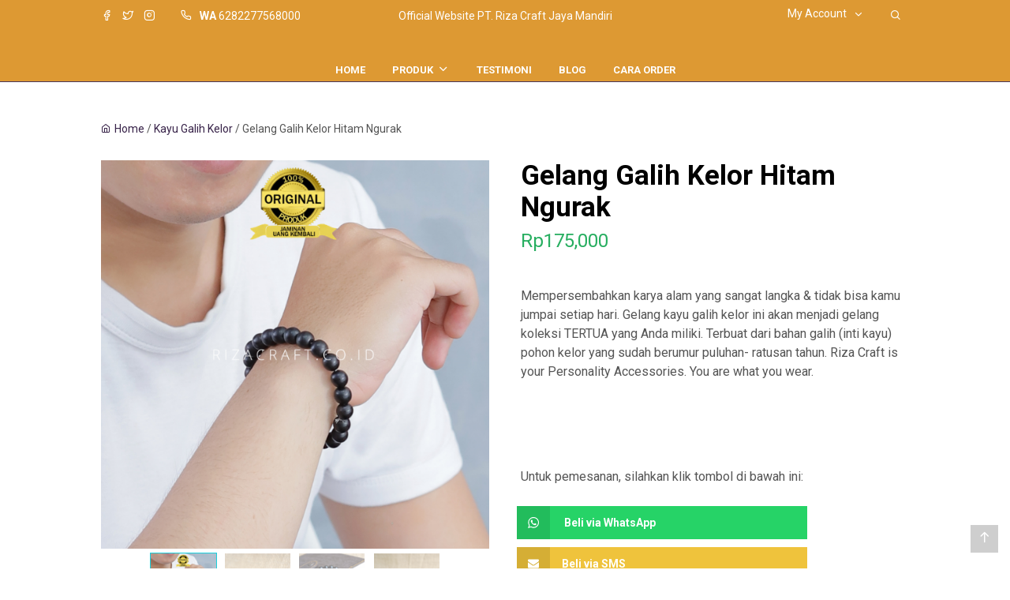

--- FILE ---
content_type: text/html; charset=UTF-8
request_url: https://rizacraft.co.id/product/gelang-galih-kelor-hitam-ngurak/
body_size: 33989
content:


<!DOCTYPE html>
<html xmlns="http://www.w3.org/1999/xhtml" lang="en-US">
<head>
<meta http-equiv="Content-Type" content="text/html; charset=UTF-8" />
<meta name="viewport" content="width=device-width, initial-scale=1.0">
<link rel="pingback" href="https://rizacraft.co.id/xmlrpc.php" />
<title>Gelang Galih Kelor Hitam Ngurak</title>
<!-- This site is running CAOS for Wordpress -->
                        <script>
                            /* You can add more configuration options to webfontloader by previously defining the WebFontConfig with your options */
                            if ( typeof WebFontConfig === "undefined" ) {
                                WebFontConfig = new Object();
                            }
                            WebFontConfig['google'] = {families: ['Roboto:400,700']};

                            (function() {
                                var wf = document.createElement( 'script' );
                                wf.src = 'https://ajax.googleapis.com/ajax/libs/webfont/1.5.3/webfont.js';
                                wf.type = 'text/javascript';
                                wf.async = 'true';
                                var s = document.getElementsByTagName( 'script' )[0];
                                s.parentNode.insertBefore( wf, s );
                            })();
                        </script>
                        <!-- Jetpack Site Verification Tags -->
<meta name="google-site-verification" content="_V6-62e8SCsx7f19-VbCkKIrLPTROWNQGYTHWe6qqxo" />
<meta name="msvalidate.01" content="3C285D73003285C08AC859849DB97C75" />
<meta name="p:domain_verify" content="da310704023d8fbad8bbf3d5a173a837" />
<meta name="yandex-verification" content="cffe64c26c9b99fe" />
<script>window._wca = window._wca || [];</script>
<link rel='dns-prefetch' href='//s0.wp.com' />
<link rel='dns-prefetch' href='//fonts.googleapis.com' />
<link rel='dns-prefetch' href='//s.w.org' />
<link rel='preconnect' href='//www.google-analytics.com' />
<link rel="alternate" type="application/rss+xml" title="Jual Gelang Tasbih Kayu dan Batu Asli 100% &raquo; Feed" href="https://rizacraft.co.id/feed/" />
<link rel="alternate" type="application/rss+xml" title="Jual Gelang Tasbih Kayu dan Batu Asli 100% &raquo; Comments Feed" href="https://rizacraft.co.id/comments/feed/" />
                <meta name="description" content=" Gelang Galih Kelor Hitam Ngurak, Gelang Galih Kelor, Gelang Galih Kelor Hitam, Gelang Kayu Galih Kelor, Gelang Galih Kelor Asli" />
                                        <meta name="keywords" content=" Gelang Galih Kelor Hitam Ngurak, Gelang Galih Kelor, Gelang Galih Kelor Hitam, Gelang Kayu Galih Kelor, Gelang Galih Kelor Asli" />
                                        <meta name="robots" content="[index],[follow]" />
                        <meta property="og:title" content="Gelang Galih Kelor Hitam Ngurak" />
                <meta property="og:url" content="https://rizacraft.co.id/product/gelang-galih-kelor-hitam-ngurak/" />
                            <meta property="og:description" content="Mempersembahkan karya alam yang sangat langka &amp; tidak bisa kamu jumpai setiap hari. Gelang kayu galih kelor ini akan menjadi gelang koleksi TERTUA yang Anda miliki. Terbuat dari bahan galih (inti kayu) pohon kelor yang sudah berumur puluhan- ratusan tahun. Riza Craft is your Personality Accessories. You are what you wear.

&nbsp;" />
                                        <meta property="og:image" content="https://rizacraft.co.id/wp-content/uploads/2022/03/Gelang-Galih-Kelor-Jawa.png" />
                    		<script type="text/javascript">
			window._wpemojiSettings = {"baseUrl":"https:\/\/s.w.org\/images\/core\/emoji\/11\/72x72\/","ext":".png","svgUrl":"https:\/\/s.w.org\/images\/core\/emoji\/11\/svg\/","svgExt":".svg","source":{"concatemoji":"https:\/\/rizacraft.co.id\/wp-includes\/js\/wp-emoji-release.min.js?ver=4.9.26"}};
			!function(e,a,t){var n,r,o,i=a.createElement("canvas"),p=i.getContext&&i.getContext("2d");function s(e,t){var a=String.fromCharCode;p.clearRect(0,0,i.width,i.height),p.fillText(a.apply(this,e),0,0);e=i.toDataURL();return p.clearRect(0,0,i.width,i.height),p.fillText(a.apply(this,t),0,0),e===i.toDataURL()}function c(e){var t=a.createElement("script");t.src=e,t.defer=t.type="text/javascript",a.getElementsByTagName("head")[0].appendChild(t)}for(o=Array("flag","emoji"),t.supports={everything:!0,everythingExceptFlag:!0},r=0;r<o.length;r++)t.supports[o[r]]=function(e){if(!p||!p.fillText)return!1;switch(p.textBaseline="top",p.font="600 32px Arial",e){case"flag":return s([55356,56826,55356,56819],[55356,56826,8203,55356,56819])?!1:!s([55356,57332,56128,56423,56128,56418,56128,56421,56128,56430,56128,56423,56128,56447],[55356,57332,8203,56128,56423,8203,56128,56418,8203,56128,56421,8203,56128,56430,8203,56128,56423,8203,56128,56447]);case"emoji":return!s([55358,56760,9792,65039],[55358,56760,8203,9792,65039])}return!1}(o[r]),t.supports.everything=t.supports.everything&&t.supports[o[r]],"flag"!==o[r]&&(t.supports.everythingExceptFlag=t.supports.everythingExceptFlag&&t.supports[o[r]]);t.supports.everythingExceptFlag=t.supports.everythingExceptFlag&&!t.supports.flag,t.DOMReady=!1,t.readyCallback=function(){t.DOMReady=!0},t.supports.everything||(n=function(){t.readyCallback()},a.addEventListener?(a.addEventListener("DOMContentLoaded",n,!1),e.addEventListener("load",n,!1)):(e.attachEvent("onload",n),a.attachEvent("onreadystatechange",function(){"complete"===a.readyState&&t.readyCallback()})),(n=t.source||{}).concatemoji?c(n.concatemoji):n.wpemoji&&n.twemoji&&(c(n.twemoji),c(n.wpemoji)))}(window,document,window._wpemojiSettings);
		</script>
		<style type="text/css">
img.wp-smiley,
img.emoji {
	display: inline !important;
	border: none !important;
	box-shadow: none !important;
	height: 1em !important;
	width: 1em !important;
	margin: 0 .07em !important;
	vertical-align: -0.1em !important;
	background: none !important;
	padding: 0 !important;
}
</style>
<link rel='stylesheet' id='cl-ongkir-css-css'  href='https://rizacraft.co.id/wp-content/plugins/cepatlakoo-ongkir/assets/css/cl-ongkir.css?ver=4.9.26' type='text/css' media='all' />
<link rel='stylesheet' id='cl-sales-booster-css-css'  href='https://rizacraft.co.id/wp-content/plugins/cl-sales-booster/css/cl-sales-booster.css?ver=4.9.26' type='text/css' media='all' />
<link rel='stylesheet' id='woocommerce-layout-css'  href='https://rizacraft.co.id/wp-content/plugins/woocommerce/assets/css/woocommerce-layout.css?ver=3.4.8' type='text/css' media='all' />
<style id='woocommerce-layout-inline-css' type='text/css'>

	.infinite-scroll .woocommerce-pagination {
		display: none;
	}
</style>
<link rel='stylesheet' id='woocommerce-smallscreen-css'  href='https://rizacraft.co.id/wp-content/plugins/woocommerce/assets/css/woocommerce-smallscreen.css?ver=3.4.8' type='text/css' media='only screen and (max-width: 768px)' />
<link rel='stylesheet' id='woocommerce-general-css'  href='https://rizacraft.co.id/wp-content/plugins/woocommerce/assets/css/woocommerce.css?ver=3.4.8' type='text/css' media='all' />
<style id='woocommerce-inline-inline-css' type='text/css'>
.woocommerce form .form-row .required { visibility: visible; }
</style>
<link rel='stylesheet' id='cepatlakoo-reset-css'  href='https://rizacraft.co.id/wp-content/themes/cepatlakoo/css/reset.css?ver=4.9.26' type='text/css' media='all' />
<link rel='stylesheet' id='icomoon-css'  href='https://rizacraft.co.id/wp-content/themes/cepatlakoo/fonts/icomoon/style.css?ver=4.9.26' type='text/css' media='all' />
<link rel='stylesheet' id='magnific-popup-css-css'  href='https://rizacraft.co.id/wp-content/themes/cepatlakoo/css/magnific-popup.css?ver=4.9.26' type='text/css' media='all' />
<link rel='stylesheet' id='lightslider-css-css'  href='https://rizacraft.co.id/wp-content/themes/cepatlakoo/css/lightslider.css?ver=4.9.26' type='text/css' media='all' />
<link rel='stylesheet' id='owl-carousel-css'  href='https://rizacraft.co.id/wp-content/themes/cepatlakoo/css/owl.carousel.css?ver=4.9.26' type='text/css' media='all' />
<link rel='stylesheet' id='range-css'  href='https://rizacraft.co.id/wp-content/themes/cepatlakoo/css/jquery.range.css?ver=4.9.26' type='text/css' media='all' />
<link rel='stylesheet' id='custom-woocommerce-css'  href='https://rizacraft.co.id/wp-content/themes/cepatlakoo/css/woocommerce.css?ver=4.9.26' type='text/css' media='all' />
<link rel='stylesheet' id='foundation-css'  href='https://rizacraft.co.id/wp-content/themes/cepatlakoo/css/foundation.min.css?ver=4.9.26' type='text/css' media='all' />
<link rel='stylesheet' id='shop-woocommerce-css'  href='https://rizacraft.co.id/wp-content/themes/cepatlakoo/css/shop.css?ver=4.9.26' type='text/css' media='all' />
<link rel='stylesheet' id='cepatlakoo-style-css'  href='https://rizacraft.co.id/wp-content/themes/cepatlakoo/style.css?ver=4.9.26' type='text/css' media='all' />
<link rel='stylesheet' id='cepatlakoo-responsive-css'  href='https://rizacraft.co.id/wp-content/themes/cepatlakoo/css/responsive.css?ver=4.9.26' type='text/css' media='all' />
<link rel='stylesheet' id='cepatlakoo-fonts-css'  href='https://fonts.googleapis.com/css?family=Montserrat%3A400%2C700' type='text/css' media='all' />
<link rel='stylesheet' id='jetpack_css-css'  href='https://rizacraft.co.id/wp-content/plugins/jetpack/css/jetpack.css?ver=6.6.5' type='text/css' media='all' />
<script type="text/template" id="tmpl-variation-template">
	<div class="woocommerce-variation-description">{{{ data.variation.variation_description }}}</div>
	<div class="woocommerce-variation-price">{{{ data.variation.price_html }}}</div>
	<div class="woocommerce-variation-availability">{{{ data.variation.availability_html }}}</div>
</script>
<script type="text/template" id="tmpl-unavailable-variation-template">
	<p>Sorry, this product is unavailable. Please choose a different combination.</p>
</script>
<script type='text/javascript' src='https://rizacraft.co.id/wp-includes/js/jquery/jquery.js?ver=1.12.4'></script>
<script type='text/javascript' src='https://rizacraft.co.id/wp-includes/js/jquery/jquery-migrate.min.js?ver=1.4.1'></script>
<script type='text/javascript' src='https://rizacraft.co.id/wp-content/uploads/caos/9ee03110.js'></script>
<script type='text/javascript'>
    

    window.ga = window.ga || function() {
    (ga.q = ga.q || []).push(arguments);
    };
    ga.l = +new Date;

            ga('create', 'G-0X0VLG3WSX', {"cookieName":"caosLocalGa","cookieDomain":"rizacraft.co.id","cookieExpires":2592000,"cookieFlags":"samesite=none;secure","siteSpeedSampleRate":"1"});
    
        ga('set', 'allowAdFeatures', true);
ga('set', 'anonymizeIp', true);    ga('send', 'pageview');
                    
</script>
<link rel='https://api.w.org/' href='https://rizacraft.co.id/wp-json/' />
<link rel="EditURI" type="application/rsd+xml" title="RSD" href="https://rizacraft.co.id/xmlrpc.php?rsd" />
<link rel="wlwmanifest" type="application/wlwmanifest+xml" href="https://rizacraft.co.id/wp-includes/wlwmanifest.xml" /> 
<meta name="generator" content="WordPress 4.9.26" />
<meta name="generator" content="WooCommerce 3.4.8" />
<link rel="canonical" href="https://rizacraft.co.id/product/gelang-galih-kelor-hitam-ngurak/" />
		<!-- Custom Logo: hide header text -->
		<style id="custom-logo-css" type="text/css">
			.site-title, .site-description {
				position: absolute;
				clip: rect(1px, 1px, 1px, 1px);
			}
		</style>
	<link rel="alternate" type="application/json+oembed" href="https://rizacraft.co.id/wp-json/oembed/1.0/embed?url=https%3A%2F%2Frizacraft.co.id%2Fproduct%2Fgelang-galih-kelor-hitam-ngurak%2F" />
<link rel="alternate" type="text/xml+oembed" href="https://rizacraft.co.id/wp-json/oembed/1.0/embed?url=https%3A%2F%2Frizacraft.co.id%2Fproduct%2Fgelang-galih-kelor-hitam-ngurak%2F&#038;format=xml" />
<meta name="facebook-domain-verification" content="j523dt9hlmk2u5fcwqk43b0fbxpx16" />

<!-- Google tag (gtag.js) -->
<script async src="https://www.googletagmanager.com/gtag/js?id=G-0X0VLG3WSX"></script>
<script>
  window.dataLayer = window.dataLayer || [];
  function gtag(){dataLayer.push(arguments);}
  gtag('js', new Date());

  gtag('config', 'G-0X0VLG3WSX');
</script>
<link rel='dns-prefetch' href='//v0.wordpress.com'/>
<style type='text/css'>img#wpstats{display:none}</style>			<style>
	        .custom-shop-buttons i { color: #dd8706 }
	        .custom-shop-buttons { border-bottom: solid 2px #dd8706 !important; }
	        /*.woocommerce div.product .woocommerce-tabs ul.tabs li.active { border-bottom: solid 2px #dd8706 !important; }*/
	        .custom-shop-buttons > a:hover i { color: #fff !important }
	        .site-navigation ul.user-menu-menu li { color: #fff !important }
	        .search-widget-header .search-widget { border-top: solid 2px  !important; }
	        #top-bar { background-color:  }

	        #top-bar ul.user-menu-menu { background-color: #dd9933 }

	        @media screen and (max-width: 1200px) {
	        	#mobile-menu ul.warrior-options-dropdown,
	        	#mobile-menu ul.user-menu-menu {
	        		background-color: #dd9933	        	}
	       	}

	        @media screen and (max-width: 1024px) {
	        	.user-account-menu, .mobile-menu-menu-expander {
	        		background: 	        	}
	       	}
			</style>
	<noscript><style>.woocommerce-product-gallery{ opacity: 1 !important; }</style></noscript>
	<style type="text/css" id="custom-background-css">
body.custom-background { background-color: #ffffff; }
</style>

<!-- Jetpack Open Graph Tags -->
<meta property="og:type" content="article" />
<meta property="og:title" content="Gelang Galih Kelor Hitam Ngurak" />
<meta property="og:url" content="https://rizacraft.co.id/product/gelang-galih-kelor-hitam-ngurak/" />
<meta property="og:description" content="Mempersembahkan karya alam yang sangat langka &amp; tidak bisa kamu jumpai setiap hari. Gelang kayu galih kelor ini akan menjadi gelang koleksi TERTUA yang Anda miliki. Terbuat dari bahan galih (in…" />
<meta property="article:published_time" content="2022-03-07T00:35:31+00:00" />
<meta property="article:modified_time" content="2023-12-08T01:38:11+00:00" />
<meta property="og:site_name" content="Jual Gelang Tasbih Kayu dan Batu Asli 100%" />
<meta property="og:image" content="https://rizacraft.co.id/wp-content/uploads/2022/03/Gelang-Galih-Kelor-Jawa.png" />
<meta property="og:image:width" content="1080" />
<meta property="og:image:height" content="1080" />
<meta property="og:locale" content="en_US" />
<meta name="twitter:text:title" content="Gelang Galih Kelor Hitam Ngurak" />
<meta name="twitter:image" content="https://rizacraft.co.id/wp-content/uploads/2022/03/Gelang-Galih-Kelor-Jawa.png?w=640" />
<meta name="twitter:card" content="summary_large_image" />

<!-- End Jetpack Open Graph Tags -->
<style type="text/css" title="dynamic-css" class="options-output">body{font-family:Roboto;line-height:28px;font-weight:400;font-style:normal;color:#555555;font-size:16px;opacity: 1;visibility: visible;-webkit-transition: opacity 0.24s ease-in-out;-moz-transition: opacity 0.24s ease-in-out;transition: opacity 0.24s ease-in-out;}.wf-loading body{opacity: 0;}.ie.wf-loading body{visibility: hidden;}#top-bar{font-family:Roboto;line-height:24px;font-weight:400;font-style:normal;color:#555555;font-size:14px;opacity: 1;visibility: visible;-webkit-transition: opacity 0.24s ease-in-out;-moz-transition: opacity 0.24s ease-in-out;transition: opacity 0.24s ease-in-out;}.wf-loading #top-bar{opacity: 0;}.ie.wf-loading #top-bar{visibility: hidden;}#main-header h2 a{font-family:Roboto;line-height:35px;font-weight:400;font-style:normal;color:#ffffff;font-size:30px;opacity: 1;visibility: visible;-webkit-transition: opacity 0.24s ease-in-out;-moz-transition: opacity 0.24s ease-in-out;transition: opacity 0.24s ease-in-out;}.wf-loading #main-header h2 a{opacity: 0;}.ie.wf-loading #main-header h2 a{visibility: hidden;}h1, article.hentry h1{font-family:Roboto;line-height:40px;font-weight:700;font-style:normal;color:#333333;font-size:35px;opacity: 1;visibility: visible;-webkit-transition: opacity 0.24s ease-in-out;-moz-transition: opacity 0.24s ease-in-out;transition: opacity 0.24s ease-in-out;}.wf-loading h1,.wf-loading  article.hentry h1{opacity: 0;}.ie.wf-loading h1,.ie.wf-loading  article.hentry h1{visibility: hidden;}h2, article.hentry h2{font-family:Roboto;line-height:35px;font-weight:700;font-style:normal;color:#333333;font-size:30px;opacity: 1;visibility: visible;-webkit-transition: opacity 0.24s ease-in-out;-moz-transition: opacity 0.24s ease-in-out;transition: opacity 0.24s ease-in-out;}.wf-loading h2,.wf-loading  article.hentry h2{opacity: 0;}.ie.wf-loading h2,.ie.wf-loading  article.hentry h2{visibility: hidden;}h3, article.hentry h3{font-family:Roboto;line-height:25px;font-weight:700;font-style:normal;color:#333333;font-size:20px;opacity: 1;visibility: visible;-webkit-transition: opacity 0.24s ease-in-out;-moz-transition: opacity 0.24s ease-in-out;transition: opacity 0.24s ease-in-out;}.wf-loading h3,.wf-loading  article.hentry h3{opacity: 0;}.ie.wf-loading h3,.ie.wf-loading  article.hentry h3{visibility: hidden;}h4, article.hentry h4{font-family:Roboto;line-height:25px;font-weight:400;font-style:normal;color:#333333;font-size:16px;opacity: 1;visibility: visible;-webkit-transition: opacity 0.24s ease-in-out;-moz-transition: opacity 0.24s ease-in-out;transition: opacity 0.24s ease-in-out;}.wf-loading h4,.wf-loading  article.hentry h4{opacity: 0;}.ie.wf-loading h4,.ie.wf-loading  article.hentry h4{visibility: hidden;}h5, article.hentry h5{font-family:Roboto;line-height:20px;font-weight:400;font-style:normal;color:#333333;font-size:12px;opacity: 1;visibility: visible;-webkit-transition: opacity 0.24s ease-in-out;-moz-transition: opacity 0.24s ease-in-out;transition: opacity 0.24s ease-in-out;}.wf-loading h5,.wf-loading  article.hentry h5{opacity: 0;}.ie.wf-loading h5,.ie.wf-loading  article.hentry h5{visibility: hidden;}h6, article.hentry h6{font-family:Roboto;line-height:16px;font-weight:400;font-style:normal;color:#333333;font-size:10px;opacity: 1;visibility: visible;-webkit-transition: opacity 0.24s ease-in-out;-moz-transition: opacity 0.24s ease-in-out;transition: opacity 0.24s ease-in-out;}.wf-loading h6,.wf-loading  article.hentry h6{opacity: 0;}.ie.wf-loading h6,.ie.wf-loading  article.hentry h6{visibility: hidden;}.site-navigation ul li, .site-navigation ul li{font-family:Roboto;line-height:18px;font-weight:700;font-style:normal;color:#ffffff;font-size:12px;opacity: 1;visibility: visible;-webkit-transition: opacity 0.24s ease-in-out;-moz-transition: opacity 0.24s ease-in-out;transition: opacity 0.24s ease-in-out;}.wf-loading .site-navigation ul li,.wf-loading  .site-navigation ul li{opacity: 0;}.ie.wf-loading .site-navigation ul li,.ie.wf-loading  .site-navigation ul li{visibility: hidden;}.site-navigation ul li > ul.sub-menu li{font-family:Roboto;text-transform:none;line-height:18px;font-weight:400;font-style:normal;color:#000000;font-size:12px;opacity: 1;visibility: visible;-webkit-transition: opacity 0.24s ease-in-out;-moz-transition: opacity 0.24s ease-in-out;transition: opacity 0.24s ease-in-out;}.wf-loading .site-navigation ul li > ul.sub-menu li{opacity: 0;}.ie.wf-loading .site-navigation ul li > ul.sub-menu li{visibility: hidden;}.site-navigation ul li > ul.sub-menu li ul.sub-menu li{font-family:Roboto;text-transform:none;line-height:18px;font-weight:400;font-style:normal;color:#000000;font-size:12px;opacity: 1;visibility: visible;-webkit-transition: opacity 0.24s ease-in-out;-moz-transition: opacity 0.24s ease-in-out;transition: opacity 0.24s ease-in-out;}.wf-loading .site-navigation ul li > ul.sub-menu li ul.sub-menu li{opacity: 0;}.ie.wf-loading .site-navigation ul li > ul.sub-menu li ul.sub-menu li{visibility: hidden;}.footer-widget h4.widget-title{color:#ffffff;opacity: 1;visibility: visible;-webkit-transition: opacity 0.24s ease-in-out;-moz-transition: opacity 0.24s ease-in-out;transition: opacity 0.24s ease-in-out;}.wf-loading .footer-widget h4.widget-title{opacity: 0;}.ie.wf-loading .footer-widget h4.widget-title{visibility: hidden;}.footer-widgets, .footer-widgets.row.column-4{color:#ffffff;opacity: 1;visibility: visible;-webkit-transition: opacity 0.24s ease-in-out;-moz-transition: opacity 0.24s ease-in-out;transition: opacity 0.24s ease-in-out;}.wf-loading .footer-widgets,.wf-loading  .footer-widgets.row.column-4{opacity: 0;}.ie.wf-loading .footer-widgets,.ie.wf-loading  .footer-widgets.row.column-4{visibility: hidden;}footer#colofon, .site-infos{color:#ffffff;opacity: 1;visibility: visible;-webkit-transition: opacity 0.24s ease-in-out;-moz-transition: opacity 0.24s ease-in-out;transition: opacity 0.24s ease-in-out;}.wf-loading footer#colofon,.wf-loading  .site-infos{opacity: 0;}.ie.wf-loading footer#colofon,.ie.wf-loading  .site-infos{visibility: hidden;}#page-title h2, #page-title h1{font-family:Roboto;line-height:40px;font-weight:700;font-style:normal;color:#333333;font-size:35px;opacity: 1;visibility: visible;-webkit-transition: opacity 0.24s ease-in-out;-moz-transition: opacity 0.24s ease-in-out;transition: opacity 0.24s ease-in-out;}.wf-loading #page-title h2,.wf-loading  #page-title h1{opacity: 0;}.ie.wf-loading #page-title h2,.ie.wf-loading  #page-title h1{visibility: hidden;}article h1.post-title, .postlist article.hentry h3.post-title{font-family:Roboto;line-height:40px;font-weight:700;font-style:normal;color:#333333;font-size:35px;opacity: 1;visibility: visible;-webkit-transition: opacity 0.24s ease-in-out;-moz-transition: opacity 0.24s ease-in-out;transition: opacity 0.24s ease-in-out;}.wf-loading article h1.post-title,.wf-loading  .postlist article.hentry h3.post-title{opacity: 0;}.ie.wf-loading article h1.post-title,.ie.wf-loading  .postlist article.hentry h3.post-title{visibility: hidden;}article.hentry p{font-family:Roboto;line-height:24px;font-weight:400;font-style:normal;color:#555555;font-size:16px;opacity: 1;visibility: visible;-webkit-transition: opacity 0.24s ease-in-out;-moz-transition: opacity 0.24s ease-in-out;transition: opacity 0.24s ease-in-out;}.wf-loading article.hentry p{opacity: 0;}.ie.wf-loading article.hentry p{visibility: hidden;}.woocommerce .summary h1.product_title{font-family:Roboto;line-height:40px;font-weight:700;font-style:normal;color:#000000;font-size:35px;opacity: 1;visibility: visible;-webkit-transition: opacity 0.24s ease-in-out;-moz-transition: opacity 0.24s ease-in-out;transition: opacity 0.24s ease-in-out;}.wf-loading .woocommerce .summary h1.product_title{opacity: 0;}.ie.wf-loading .woocommerce .summary h1.product_title{visibility: hidden;}.woocommerce .summary p:not(a),.woocommerce .woocommerce-tabs p,.quick-contact-info p.contact-message, .reveal-overlay p, .woocommerce-product-details__short-description, .woocommerce .entry-content.woocommerce-Tabs-panel{font-family:Roboto;line-height:24px;font-weight:400;font-style:normal;color:#555555;font-size:16px;opacity: 1;visibility: visible;-webkit-transition: opacity 0.24s ease-in-out;-moz-transition: opacity 0.24s ease-in-out;transition: opacity 0.24s ease-in-out;}.wf-loading .woocommerce .summary p:not(a),.wf-loading .woocommerce .woocommerce-tabs p,.wf-loading .quick-contact-info p.contact-message,.wf-loading  .reveal-overlay p,.wf-loading  .woocommerce-product-details__short-description,.wf-loading  .woocommerce .entry-content.woocommerce-Tabs-panel{opacity: 0;}.ie.wf-loading .woocommerce .summary p:not(a),.ie.wf-loading .woocommerce .woocommerce-tabs p,.ie.wf-loading .quick-contact-info p.contact-message,.ie.wf-loading  .reveal-overlay p,.ie.wf-loading  .woocommerce-product-details__short-description,.ie.wf-loading  .woocommerce .entry-content.woocommerce-Tabs-panel{visibility: hidden;}.woocommerce .product_meta span.posted_in:before, .summary .product_meta span.posted_in:before, .widget li.recentcomments span, .wp-pagenavi span.current, .post-navigation ul li .detail > a,.products-pagination span.current, .woocommerce .products li .custom-shop-buttons a:nth-child(2), #contentarea .woocommerce-Price-amount.amount, #contentarea span.amount, .widget ul.product_list_widget li .quantity span, .woocommerce-MyAccount-navigation ul li.is-active a, .product_meta span.posted_in:before, .woocommerce .product_meta span.tagged_as:before, .woocommerce div.product .out-of-stock, #sidebar .entry-meta span, fieldset legend, ul.product-categories li a:before, .price_slider_amount button, .ui.steps .step.active .title{color:#dd8706;}a, .entry-content a, .entry-summary a{color:#372248;}a:hover, .entry-content a:hover, .entry-summary a:hover{color:#473859;}#backtotop{background-color:#cecece;}#backtotop:hover{background-color:#333333;}input:not([type]), input[type=date], input[type=datetime-local], input[type=email], input[type=file], input[type=number], input[type=password], input[type=search], input[type=tel], input[type=text], input[type=time], input[type=url], textarea, .select2-container .select2-selection--single, select{background-color:#fafafa;}.woocommerce .widget_price_filter .ui-slider .ui-slider-range, .woocommerce .widget_price_filter .ui-slider .ui-slider-handle, input[type=submit], input[type=reset], input[type=button], button, a.btn, a.button, input.button, input.btn, .woocommerce a.btn, .woocommerce a.button, .woocommerce button.button, .woocommerce input.button, .woocommerce button.button.alt.disabled, .woocommerce button.button.alt, .woocommerce a.btn, .woocommerce #respond input#submit, .owl-dots .owl-dot.active{background-color:#dd9933;}input[type=submit]:hover, input[type=reset]:hover, input[type=button]:hover, button:hover, a.btn:hover, a.button:hover, input.button:hover, input.btn:hover, .woocommerce a.btn:hover, .woocommerce a.button:hover, .woocommerce button.button:hover, .woocommerce input.button:hover, .woocommerce button.button.alt.disabled:hover, .woocommerce button.button.alt:hover, .woocommerce a.btn:hover, .woocommerce #respond input#submit:hover{background-color:#dd9933;}#top-bar, #mobile-menu .user-account-menu{background-color:#dd9933;}.site-infos, #top-bar, #top-bar label, #top-bar ul.user-menu-menu li, #top-bar .socials li, .customer-care, .flash-info, #top-bar a, .customer-care b,.user-options i, div#mobile-menu .user-account-menu:before{color:#ffffff;}#top-bar ul.user-menu-menu li, #top-bar .socials li a, .customer-care a, .flash-info a, #top-bar .cart-counter, #top-bar .avatar:after, .customer-care i, user-account-menu{color:#ffffff;}#top-bar ul.user-menu-menu li:hover, #top-bar .socials li a:hover, .customer-care a:hover, .flash-info a:hover, #top-bar .cart-counter:hover, #top-bar .avatar:after:hover, .customer-care i:hover, user-account-menu:hover{color:#928da8;}#main-header{border-top:0px solid #493658;border-bottom:1px solid #493658;border-left:0px solid #493658;border-right:0px solid #493658;}#main-header{background-color:#dd9933;}#main-header, #main-header .site-title a, .cart-counter label, .user-account-menu .avatar label, .mobile-menu-trigger label{color:#ffffff;}.site-navigation ul li a{color:#ffffff;}.site-navigation ul li a:hover{color:#000000;}.site-navigation ul li > ul.sub-menu li a{color:#000000;}.site-navigation ul li > ul.sub-menu li a:hover{color:#ffffff;}.site-navigation ul li > ul.sub-menu li a:hover{background-color:#000000;}.user-carts .cart-counter .icon.not-empty{color:#ffffff;}#backtotop, .user-carts .cart-counter .icon.not-empty{color:#ffffff;}#footer-menu-area{background-color:#dd9933;}#footer-widgets-area{background-color:#dd9933;}#footer-info{background-color:#000000;}#footer-info{border-top:1px solid #000000;border-bottom:0px solid #000000;border-left:0px solid #000000;border-right:0px solid #000000;}#colofon, .widget_categories ul li{color:#ffffff;}#colofon a, #colofon .site-navigation ul li a, .widget_categories ul li a, .widget_categories ul li a:before, #footer-info a{color:#ffffff;}#colofon a:hover, #colofon .site-navigation ul li a:hover, .widget_categories ul li a:hover, .widget_categories ul li a:before:hover, #footer-info a:hover{color:#000000;}#footer-widgets-area a, .footer-widget a, .site-infos a{color:#ffffff;}#footer-widgets-area a:hover, .footer-widget a:hover, .site-infos a:hover{color:#000000;}#sidebar a{color:#372248;}#sidebar a:hover{color:#000000;}button.cl-copy-total:hover, .woocommerce a.button:hover, .button, .wc-proceed-to-checkout a.checkout-button, .form-row.place-order input#place_order, .woocommerce div.product form.cart .button, .woocommerce #payment #place_order, .woocommerce-page #payment #place_order, .woocommerce-cart .wc-proceed-to-checkout a.button, .cart-content a.checkout-btn, .cart-content a.checkout-btn:hover, .woocommerce ul.products li.product a.add_to_cart_button, ul.products li.product a.button.product_type_variable, ul.products li.product a.button.product_type_grouped, .woocommerce ul.products li.product a.button.product_type_external, .woocommerce a.single_add_to_cart_button, .woocommerce button.button.alt:disabled, .woocommerce button.button.alt:disabled[disabled]{background-color:#399E5A;}.woocommerce a.button:hover, .button:hover, .woocommerce #respond input#submit:hover, .wc-proceed-to-checkout a.checkout-button:hover, .form-row.place-order input#place_order:hover, .woocommerce div.product form.cart .button:hover, .woocommerce #payment #place_order:hover, .woocommerce-page #payment #place_order:hover, .woocommerce-cart .wc-proceed-to-checkout a.button:hover, .cart-content a.checkout-btn:hover, .cart-content a.checkout-btn:hover, .woocommerce ul.products li.product a.add_to_cart_button:hover, ul.products li.product a.button.product_type_variable:hover, ul.products li.product a.button.product_type_grouped:hover, .woocommerce ul.products li.product a.button.product_type_external:hover, .woocommerce a.single_add_to_cart_button:hover, .woocommerce button.button.alt:disabled:hover, .woocommerce button.button.alt:disabled[disabled]:hover, .woocommerce button.button.alt:disabled[disabled]:hover{background-color:#399E5A;}button.cl-copy-total:hover, .woocommerce a.button:hover, .woocommerce a.button, .woocommerce button.button, .woocommerce input.button, .woocommerce #respond input#submit, .cart-holders .cart-footer a.checkout-btn, .primary-bg, a.primary-bg, .entrycontent a.primary-bg, .wc-proceed-to-checkout a.checkout-button, #dialog:before, .form-row.place-order input#place_order, .woocommerce div.product form.cart .button, .woocommerce #payment #place_order, .woocommerce-page #payment #place_order, .woocommerce-cart .wc-proceed-to-checkout a.button, .cart-content a.checkout-btn, .cart-content a.checkout-btn:hover, .woocommerce ul.products li.product a.add_to_cart_button, ul.products li.product a.button.product_type_variable, ul.products li.product a.button.product_type_grouped, .woocommerce ul.products li.product a.button.product_type_external, .woocommerce a.single_add_to_cart_button, .woocommerce button.button.alt:disabled, .woocommerce button.button.alt:disabled:hover, .woocommerce button.button.alt:disabled[disabled], .woocommerce button.button.alt:disabled[disabled]:hover{color:#ffffff;}button.cl-copy-total:hover:hover, .woocommerce a.button:hover:hover, .woocommerce a.button:hover, .woocommerce button.button:hover, .woocommerce input.button:hover, .woocommerce #respond input#submit:hover, .cart-holders .cart-footer a.checkout-btn:hover, .primary-bg:hover, a.primary-bg:hover, .entrycontent a.primary-bg:hover, .wc-proceed-to-checkout a.checkout-button:hover, #dialog:before:hover, .form-row.place-order input#place_order:hover, .woocommerce div.product form.cart .button:hover, .woocommerce #payment #place_order:hover, .woocommerce-page #payment #place_order:hover, .woocommerce-cart .wc-proceed-to-checkout a.button:hover, .cart-content a.checkout-btn:hover, .cart-content a.checkout-btn:hover:hover, .woocommerce ul.products li.product a.add_to_cart_button:hover, ul.products li.product a.button.product_type_variable:hover, ul.products li.product a.button.product_type_grouped:hover, .woocommerce ul.products li.product a.button.product_type_external:hover, .woocommerce a.single_add_to_cart_button:hover, .woocommerce button.button.alt:disabled:hover, .woocommerce button.button.alt:disabled:hover:hover, .woocommerce button.button.alt:disabled[disabled]:hover, .woocommerce button.button.alt:disabled[disabled]:hover:hover{color:#fefefe;}.cart-holders .cart-footer a.checkout-btn, .primary-bg, .wc-proceed-to-checkout a.checkout-button, #dialog:before, .form-row.place-order input#place_order, .woocommerce div.product form.cart .button, .woocommerce #payment #place_order, .woocommerce-page #payment #place_order, .woocommerce-cart .wc-proceed-to-checkout a.button, .cart-content a.checkout-btn, .cart-content a.checkout-btn:hover, .woocommerce ul.products li.product a.add_to_cart_button, ul.products li.product a.button.product_type_variable, ul.products li.product a.button.product_type_grouped, .woocommerce ul.products li.product a.button.product_type_external, .woocommerce a.single_add_to_cart_button, .woocommerce button.button.alt:disabled, .woocommerce button.button.alt:disabled:hover, .woocommerce button.button.alt:disabled[disabled], .woocommerce button.button.alt:disabled[disabled]:hover{border-top:0px solid transparent;border-bottom:0px solid transparent;border-left:0px solid transparent;border-right:0px solid transparent;}.woocommerce-pagination span:hover, .woocommerce-pagination span.current, ul.product-categories li:hover a:before, #contentarea ins .woocommerce-Price-amount.amount, #contentarea ins span.woocommerce-Price-currencySymbol, .woocommerce .summary p.price ins .woocommerce-Price-amount, #contentarea .woocommerce-Price-amount.amount, #contentarea span.amount, .woocommerce-Price-currencySymbol, .woocommerce-Price-amount.amount{color:#27ae60;}#contentarea del .woocommerce-Price-amount.amount, #contentarea del span.woocommerce-Price-currencySymbol, .woocommerce .summary p.price del .woocommerce-Price-amount, del .woocommerce-Price-amount.amount, del .woocommerce-Price-currencySymbol{color:#a0a0a0;}.user-carts .cart-counter .icon{color:#ffffff;}.woocommerce span.onsale, .woocommerce ul.products li.product .onsale, .woocommerce .product .onsale, .woocommerce .product-list .onsale{background-color:#372248;}.woocommerce span.onsale, .woocommerce #main .onsale{color:#ffffff;}.woocommerce .cl-product-badges span{background-color:#dedede;}.woocommerce .cl-product-badges span{color:#555555;}.woocommerce .cl-product-badges span:nth-child(even){background-color:#ab4e68;}.woocommerce .cl-product-badges span:nth-child(even){color:#ffffff;}#page-title{background-color:#faf9fc;}.postlist article.hentry h3.post-title a{color:#333333;}.postlist article.hentry h3.post-title a:hover{color:#372248;}.page-template .entry-meta span, .single .entry-meta span{color:#aaaaaa;}.entry-meta a{color:#aaaaaa;}.entry-meta a:hover{color:#372248;}.share-article-widget a i{color:#b4b4b4;}.share-article-widget a i:hover{color:#372248;}.quick-contact-info a.blackberry{background-color:#019cde;}.quick-contact-info a.whatsapp{background-color:#26d367;}.quick-contact-info a.sms{background-color:#efc33c;}.quick-contact-info a.line{background-color:#44b654;}.quick-contact-info a.phone{background-color:#1ad0dd;}.quick-contact-info a.telegram{background-color:#38afe2;}</style><script async src='https://stats.wp.com/s-202604.js'></script>
</head>

<body class="product-template-default single single-product postid-4542 custom-background woocommerce woocommerce-page woocommerce-no-js elementor-default">
<!-- Start : Header -->
                        <div class="cart-holders">
                                    <div class="cart-header"> 0 item in the bag</div>
                                <div class="cart-content">
                    

	<p class="woocommerce-mini-cart__empty-message">No products in the cart.</p>


                    <div class="cart-footer primary-bg">
                        <a href="https://rizacraft.co.id/cart/" class="cart-btn btn wc-forward"><i class="icon icon-shopping-cart"></i> View Cart</a>
                        <a href="https://rizacraft.co.id/checkout/" class="checkout-btn btn heckout wc-forward">Checkout</a>
                    </div>
                </div>
            </div>
                    
	<header id="masthead" class="with-bg">
		<!-- Start : Top Header -->
		
                    <div id="top-bar">
                <div class="container clearfix">
                    <div class="row-bar">
                        <div class="contact-info">
                                                           <div class="socials">
                                    <ul>
                                                                                    <li><a href="http://facebook.com/rizacraft"><i class="icon icon-facebook"></i></a></li>
                                                                                                                            <li><a href="#"><i class="icon icon-twitter"></i></a></li>
                                                                                                                            <li><a href="http://instagram.com/rizacraftid"><i class="icon icon-instagram"></i></a></li>
                                                                            </ul>
                                </div>
                            
                                                            <div class="customer-care">
                                    <p><i class="icon icon-phone"></i><b>WA</b>
                                                                            <a href="https://api.whatsapp.com/send?l=id&phone=6282277568000" target="_blank">
                                                                        6282277568000</a></p>
                                </div>
                                                    </div>

                                                    <div class="flash-info">
                                Official Website PT. Riza Craft Jaya Mandiri                            </div>
                        
                        <div class="user-options">
                            <div class="user-account-menu">
                                <div class="avatar">
                                    <label>My Account</label>
                                </div>
                                                                <ul class="user-menu-menu">
                                                                            <li><a href="https://rizacraft.co.id/my-account/">Sign in / Sign Up</a></li>
                                                                    </ul>
                                                            </div>

                            <div class="search-tool">
                                <div class="search-widget">
                                    <div class="search-trigger"><i class="icon icon-search"></i></div>
                                </div>
                            </div>

                            <div class="search-widget-header">
                                <div class="search-widget">
	<div class="search-form">
		<form id="search-form" method="get" action="https://rizacraft.co.id/">
			<div class="input-group">
				<input type="text" id="s" class="search-field" placeholder="Type search and hit enter..." value="" name="s" />
				<input type="submit" class="btn regular-btn submit-btn primary-bg">
				<input type="hidden" name="post_type" value="product" />
			</div>	
		</form>	
	</div>
</div>                            </div>
                        </div>
                    </div>
                </div>
            </div>
        		<!-- End : Top Header -->

		<!-- Start : Main Header -->
		
<!-- START: Middle Menu Navigation -->
<div id="main-header" class="header-logo-middle">
	<div class="container clearfix">
		            <div id="logo" class="logo-title">
            <h2 class="site-title">
                <a href="https://rizacraft.co.id/" title="Jual Gelang Tasbih Kayu dan Batu Asli 100%" alt="Jual Gelang Tasbih Kayu dan Batu Asli 100%">
                    Jual Gelang Tasbih Kayu dan Batu Asli 100%                </a>
            </h2>
        </div>
    
        

		<!-- START: Left Menu Navigation -->
					<nav id="left-menu" class="main-menu site-navigation">
				<ul id="menu-menu-utama" class="main-menu"><li id="menu-item-3198" class="menu-item menu-item-type-custom menu-item-object-custom menu-item-home menu-item-3198"><a href="https://rizacraft.co.id/">Home</a></li>
<li id="menu-item-3290" class="menu-item menu-item-type-post_type menu-item-object-page menu-item-has-children menu-item-3290"><a href="https://rizacraft.co.id/toko/">Produk</a>
<ul class="sub-menu">
	<li id="menu-item-3245" class="menu-item menu-item-type-custom menu-item-object-custom menu-item-3245"><a href="https://rizacraft.co.id/product-tag/gelang-kayu/">Gelang Kayu</a></li>
	<li id="menu-item-3246" class="menu-item menu-item-type-custom menu-item-object-custom menu-item-3246"><a href="https://rizacraft.co.id/product-tag/tasbih-kayu/">Tasbih Kayu</a></li>
	<li id="menu-item-3247" class="menu-item menu-item-type-custom menu-item-object-custom menu-item-3247"><a href="https://rizacraft.co.id/product-tag/gelang-batu/">Gelang Batu</a></li>
	<li id="menu-item-3248" class="menu-item menu-item-type-custom menu-item-object-custom menu-item-3248"><a href="https://rizacraft.co.id/product-tag/tasbih-batu-asli/">Tasbih Batu</a></li>
</ul>
</li>
<li id="menu-item-3249" class="menu-item menu-item-type-custom menu-item-object-custom menu-item-3249"><a href="https://rizacraft.co.id/testimoni-pembeli-riza-craft/">Testimoni</a></li>
<li id="menu-item-3232" class="menu-item menu-item-type-post_type menu-item-object-page menu-item-3232"><a href="https://rizacraft.co.id/blog/">Blog</a></li>
<li id="menu-item-4921" class="menu-item menu-item-type-custom menu-item-object-custom menu-item-4921"><a href="https://rizacraft.co.id/cara-pembelian-di-riza-craft/">CARA ORDER</a></li>
</ul>			</nav>
				<!-- END: Left Menu Navigation -->

		<!-- START: Right Menu Navigation -->
				<!-- END: Right Menu Navigation -->
	</div>
</div>
<!-- START: Middle Menu Navigation -->		<!-- End : Main Header -->
	</header>
<!-- End : Header -->
<!-- Start : Main Content -->

	<div id="main" fb-campaign-url="http://product/gelang-galih-kelor-hitam-ngurak/" fb-content-name="Gelang Galih Kelor Hitam Ngurak" fb-product-id="4542" fb-pixel="ViewContent">

		<div id="maincontent">
			<div class="container clearfix">
				<!-- Start : Breadcrumb -->
				<div id="breadcrumbs"><a href="https://rizacraft.co.id">Home</a> / <a href="https://rizacraft.co.id/product-category/kayu-galih-kelor/">Kayu Galih Kelor</a> / Gelang Galih Kelor Hitam Ngurak</div>				<!-- End : Breadcrumb -->
				                <div class="no-sidebar">
                    <div id="products-area">
                        <div class="product-content-area">
                            <div class="product-list">
                            
<div id="product-4542" class="post-4542 product type-product status-publish has-post-thumbnail product_cat-kayu-galih-kelor product_tag-gelang-galih-kelor product_tag-gelang-galih-kelor-asli product_tag-gelang-galih-kelor-hitam product_tag-gelang-galih-kelor-hitam-ngurak product_tag-gelang-kayu-galih-kelor first instock shipping-taxable purchasable product-type-simple">
	<div class="images magnific-popup-img">
	<figure class="woocommerce-product-gallery__wrapper thumbnails-slider">
		<div data-thumb="https://rizacraft.co.id/wp-content/uploads/2022/03/Gelang-Galih-Kelor-Jawa-100x100.png" class="woocommerce-product-gallery__image"><a href="https://rizacraft.co.id/wp-content/uploads/2022/03/Gelang-Galih-Kelor-Jawa.png"><img width="600" height="600" src="https://rizacraft.co.id/wp-content/uploads/2022/03/Gelang-Galih-Kelor-Jawa-600x600.png" class="attachment-shop_single size-shop_single wp-post-image" alt="Gelang Galih Kelor Jawa" title="Gelang Galih Kelor Jawa" data-caption="Gelang Galih Kelor Jawa" data-src="https://rizacraft.co.id/wp-content/uploads/2022/03/Gelang-Galih-Kelor-Jawa.png" data-large_image="https://rizacraft.co.id/wp-content/uploads/2022/03/Gelang-Galih-Kelor-Jawa.png" data-large_image_width="1080" data-large_image_height="1080" srcset="https://rizacraft.co.id/wp-content/uploads/2022/03/Gelang-Galih-Kelor-Jawa-600x600.png 600w, https://rizacraft.co.id/wp-content/uploads/2022/03/Gelang-Galih-Kelor-Jawa-150x150.png 150w, https://rizacraft.co.id/wp-content/uploads/2022/03/Gelang-Galih-Kelor-Jawa-300x300.png 300w, https://rizacraft.co.id/wp-content/uploads/2022/03/Gelang-Galih-Kelor-Jawa-768x768.png 768w, https://rizacraft.co.id/wp-content/uploads/2022/03/Gelang-Galih-Kelor-Jawa-1024x1024.png 1024w, https://rizacraft.co.id/wp-content/uploads/2022/03/Gelang-Galih-Kelor-Jawa-430x430.png 430w, https://rizacraft.co.id/wp-content/uploads/2022/03/Gelang-Galih-Kelor-Jawa-215x215.png 215w, https://rizacraft.co.id/wp-content/uploads/2022/03/Gelang-Galih-Kelor-Jawa-100x100.png 100w, https://rizacraft.co.id/wp-content/uploads/2022/03/Gelang-Galih-Kelor-Jawa.png 1080w" sizes="(max-width: 600px) 100vw, 600px" /></a></div><div data-thumb="https://rizacraft.co.id/wp-content/uploads/2022/03/Gelang-Galih-Kelor-Asli-100x100.png" class="woocommerce-product-gallery__image"><a href="https://rizacraft.co.id/wp-content/uploads/2022/03/Gelang-Galih-Kelor-Asli.png"><img width="960" height="639" src="https://rizacraft.co.id/wp-content/uploads/2022/03/Gelang-Galih-Kelor-Asli.png" class="" alt="" title="Gelang Galih Kelor Asli" data-caption="" data-src="https://rizacraft.co.id/wp-content/uploads/2022/03/Gelang-Galih-Kelor-Asli.png" data-large_image="https://rizacraft.co.id/wp-content/uploads/2022/03/Gelang-Galih-Kelor-Asli.png" data-large_image_width="960" data-large_image_height="639" srcset="https://rizacraft.co.id/wp-content/uploads/2022/03/Gelang-Galih-Kelor-Asli.png 960w, https://rizacraft.co.id/wp-content/uploads/2022/03/Gelang-Galih-Kelor-Asli-300x200.png 300w, https://rizacraft.co.id/wp-content/uploads/2022/03/Gelang-Galih-Kelor-Asli-768x511.png 768w, https://rizacraft.co.id/wp-content/uploads/2022/03/Gelang-Galih-Kelor-Asli-600x399.png 600w" sizes="(max-width: 960px) 100vw, 960px" /></a></div><div data-thumb="https://rizacraft.co.id/wp-content/uploads/2022/03/Gelang-Galih-Kelor-Ngurak-2-100x100.png" class="woocommerce-product-gallery__image"><a href="https://rizacraft.co.id/wp-content/uploads/2022/03/Gelang-Galih-Kelor-Ngurak-2.png"><img width="960" height="640" src="https://rizacraft.co.id/wp-content/uploads/2022/03/Gelang-Galih-Kelor-Ngurak-2.png" class="" alt="" title="Gelang Galih Kelor Ngurak (2)" data-caption="" data-src="https://rizacraft.co.id/wp-content/uploads/2022/03/Gelang-Galih-Kelor-Ngurak-2.png" data-large_image="https://rizacraft.co.id/wp-content/uploads/2022/03/Gelang-Galih-Kelor-Ngurak-2.png" data-large_image_width="960" data-large_image_height="640" srcset="https://rizacraft.co.id/wp-content/uploads/2022/03/Gelang-Galih-Kelor-Ngurak-2.png 960w, https://rizacraft.co.id/wp-content/uploads/2022/03/Gelang-Galih-Kelor-Ngurak-2-300x200.png 300w, https://rizacraft.co.id/wp-content/uploads/2022/03/Gelang-Galih-Kelor-Ngurak-2-768x512.png 768w, https://rizacraft.co.id/wp-content/uploads/2022/03/Gelang-Galih-Kelor-Ngurak-2-600x400.png 600w" sizes="(max-width: 960px) 100vw, 960px" /></a></div><div data-thumb="https://rizacraft.co.id/wp-content/uploads/2022/03/Gelang-Galih-Kelor-100x100.png" class="woocommerce-product-gallery__image"><a href="https://rizacraft.co.id/wp-content/uploads/2022/03/Gelang-Galih-Kelor.png"><img width="960" height="640" src="https://rizacraft.co.id/wp-content/uploads/2022/03/Gelang-Galih-Kelor.png" class="" alt="" title="Gelang Galih Kelor" data-caption="" data-src="https://rizacraft.co.id/wp-content/uploads/2022/03/Gelang-Galih-Kelor.png" data-large_image="https://rizacraft.co.id/wp-content/uploads/2022/03/Gelang-Galih-Kelor.png" data-large_image_width="960" data-large_image_height="640" srcset="https://rizacraft.co.id/wp-content/uploads/2022/03/Gelang-Galih-Kelor.png 960w, https://rizacraft.co.id/wp-content/uploads/2022/03/Gelang-Galih-Kelor-300x200.png 300w, https://rizacraft.co.id/wp-content/uploads/2022/03/Gelang-Galih-Kelor-768x512.png 768w, https://rizacraft.co.id/wp-content/uploads/2022/03/Gelang-Galih-Kelor-600x400.png 600w" sizes="(max-width: 960px) 100vw, 960px" /></a></div>	</figure>
</div>

	<div class="summary entry-summary">
		<h1 class="product_title entry-title">Gelang Galih Kelor Hitam Ngurak</h1><p class="price"><span class="woocommerce-Price-amount amount"><span class="woocommerce-Price-currencySymbol">Rp</span>175,000</span></p>
<div class="woocommerce-product-details__short-description">
	<p>Mempersembahkan karya alam yang sangat langka &amp; tidak bisa kamu jumpai setiap hari. Gelang kayu galih kelor ini akan menjadi gelang koleksi TERTUA yang Anda miliki. Terbuat dari bahan galih (inti kayu) pohon kelor yang sudah berumur puluhan- ratusan tahun. Riza Craft is your Personality Accessories. You are what you wear.</p>
<p>&nbsp;</p>
</div>
<div class="sc-time" style="display:none;"> ::</div><div class="sc-type" style="display:none;"></div>        <div class="quick-contact-info ">


                            <p class="contact-message">Untuk pemesanan, silahkan klik tombol di bawah ini:</p>
            
                                                <a  fb-pixel="AddToWishlist" href="https://api.whatsapp.com/send?l=id&phone=6282277568000&text=Hai, saya berminat dengan Gelang Galih Kelor Hitam Ngurak https%3A%2F%2Frizacraft.co.id%2Fproduct%2Fgelang-galih-kelor-hitam-ngurak%2F" class="whatsapp">
                        <img src="https://rizacraft.co.id/wp-content/themes/cepatlakoo/images/whatsapp-icon-a.svg">Beli via WhatsApp                    </a>
            
            
                                                                <a  fb-pixel="AddToWishlist" href="#" class="sms reveal-link" data-open="data-lightbox-sms"><img src="https://rizacraft.co.id/wp-content/themes/cepatlakoo/images/sms-icon-a.svg">Beli via SMS</a>

                    <div id="data-lightbox-sms" class="reveal" data-reveal>
                        <h2 id="modalTitle" class="header">Cara Membeli</h2>
                        <p>
                        Silahkan menghubungi kami via SMS di 082277568000 pada perangkat handphone Anda.                        </p>
                        <a class="close-button close-reveal-modal" data-close>&#215;</a>
                    </div>
                            
            
            
                    </div>
<div class="product_meta">

	
	
	<span class="posted_in">Category: <a href="https://rizacraft.co.id/product-category/kayu-galih-kelor/" rel="tag">Kayu Galih Kelor</a></span>
	<span class="tagged_as">Tags: <a href="https://rizacraft.co.id/product-tag/gelang-galih-kelor/" rel="tag">Gelang Galih Kelor</a>, <a href="https://rizacraft.co.id/product-tag/gelang-galih-kelor-asli/" rel="tag">Gelang Galih Kelor Asli</a>, <a href="https://rizacraft.co.id/product-tag/gelang-galih-kelor-hitam/" rel="tag">Gelang Galih Kelor Hitam</a>, <a href="https://rizacraft.co.id/product-tag/gelang-galih-kelor-hitam-ngurak/" rel="tag">Gelang Galih Kelor Hitam Ngurak</a>, <a href="https://rizacraft.co.id/product-tag/gelang-kayu-galih-kelor/" rel="tag">Gelang Kayu Galih Kelor</a></span>
	
</div>

    <div class="social-sharing">
        <ul>
            <li class="facebook"><a title="Facebook Share" target="_blank" href="https://www.facebook.com/sharer.php?u=https%3A%2F%2Frizacraft.co.id%2Fproduct%2Fgelang-galih-kelor-hitam-ngurak%2F&amp;t=Gelang%20Galih%20Kelor%20Hitam%20Ngurak"><i class="icon icon-facebook"></i></a></li>
            <li class="twitter"><a title="Twitter Share" target="_blank" href="http://twitter.com/share?url=https%3A%2F%2Frizacraft.co.id%2Fproduct%2Fgelang-galih-kelor-hitam-ngurak%2F&amp;text=Gelang%20Galih%20Kelor%20Hitam%20Ngurak&count=horizontal"><i class="icon icon-twitter"></i></a></li>
            <li class="pinterest"><a title="Pinterest Share" target="_blank" href="http://pinterest.com/pin/create/button/?url=https%3A%2F%2Frizacraft.co.id%2Fproduct%2Fgelang-galih-kelor-hitam-ngurak%2F&media=https://rizacraft.co.id/wp-content/uploads/2022/03/Gelang-Galih-Kelor-Jawa.png&description=Gelang%20Galih%20Kelor%20Hitam%20Ngurak" count-layout="vertical"><i class="icon icon-pinterest"></i></a>
            </li>
            <li class="gplus"><a title="Google Plus Share" target="_blank" href="https://plus.google.com/share?url=https%3A%2F%2Frizacraft.co.id%2Fproduct%2Fgelang-galih-kelor-hitam-ngurak%2F&amp;text=Gelang%20Galih%20Kelor%20Hitam%20Ngurak"><i class="icon icon-google-plus"></i></a></li>
        </ul>
    </div>
	</div>

			  	<div class="woocommerce-tabs wc-tabs-wrapper ">
				<ul class="tabs wc-tabs">
									<li class="description_tab">
						<a href="#tab-description">Description</a>
					</li>
							</ul>
					<div class="woocommerce-Tabs-panel woocommerce-Tabs-panel--description panel entry-content wc-tab" id="tab-description">
				
  <h2>Description</h2>

<p>Pembelian dari luar kota paket bisa dikirim via expedisi. Bisa transfer dan bisa bayar di tempat. Riza Craft is Your Prestige Accessories.</p>
<p>PT. Riza Craft Jaya Mandiri sudah menjual produk aksesoris gelang, tasbih, dan kalung berkualitas sejak tahun 2010.<br />
✅ Setiap pembelian mendapatkan packing box (wadah) tempat yang ekslusif.<br />
✅ Jaminan keaslian produk Asli 100%<br />
✅ Garansi uang kembali utuh 100% jika produk tidak Asli.<br />
✅ Garansi uang kembali utuh 100% jika produk tidak sampai ke tempat tujuan.<br />
✅ Seandainya produk yang dibeli tidak cocok, maka bisa ditukar.</p>
			</div>
			</div>

	<section class="related products">
		<h2>Related products</h2>
		<ul class="products columns-4">
							
<li class="product post-4219 type-product status-publish has-post-thumbnail product_cat-kayu-galih-kelor product_tag-gelang-galih-kelor-asli product_tag-gelang-galih-kelor-hitam product_tag-gelang-galih-kelor-super product_tag-gelang-kayu product_tag-gelang-kayu-galih-kelor product_tag-gelang-kayu-galih-kelor-jawa product_tag-gelang-kayu-galih-kelor-ngurak product_tag-gelang-kayu-galih-kelorasli product_tag-gelang-kayu-galih-kelorbertuah product_tag-manfaat-gelang-galih-kelor first instock sale shipping-taxable purchasable product-type-simple">
	            <a href="https://rizacraft.co.id/wp-content/themes/cepatlakoo/includes/quick-view.php" onclick="return false;" class="quick-view-btn cepatlakoo-ajax-quick-view" data-product="4219"  title="Quick view product">Quick view</a>
        	<a href="https://rizacraft.co.id/product/gelang-galih-kelor-hitam-asli/" class="woocommerce-LoopProduct-link woocommerce-loop-product__link">
	<span class="onsale">Sale!</span>
<img width="300" height="300" src="https://rizacraft.co.id/wp-content/uploads/2021/10/Gelang-Kayu-Galih-Kelor-Hitam-300x300.png" class="attachment-woocommerce_thumbnail size-woocommerce_thumbnail wp-post-image" alt="Gelang Kayu Galih Kelor Hitam" srcset="https://rizacraft.co.id/wp-content/uploads/2021/10/Gelang-Kayu-Galih-Kelor-Hitam-300x300.png 300w, https://rizacraft.co.id/wp-content/uploads/2021/10/Gelang-Kayu-Galih-Kelor-Hitam-150x150.png 150w, https://rizacraft.co.id/wp-content/uploads/2021/10/Gelang-Kayu-Galih-Kelor-Hitam-768x768.png 768w, https://rizacraft.co.id/wp-content/uploads/2021/10/Gelang-Kayu-Galih-Kelor-Hitam-1024x1024.png 1024w, https://rizacraft.co.id/wp-content/uploads/2021/10/Gelang-Kayu-Galih-Kelor-Hitam-430x430.png 430w, https://rizacraft.co.id/wp-content/uploads/2021/10/Gelang-Kayu-Galih-Kelor-Hitam-215x215.png 215w, https://rizacraft.co.id/wp-content/uploads/2021/10/Gelang-Kayu-Galih-Kelor-Hitam-600x600.png 600w, https://rizacraft.co.id/wp-content/uploads/2021/10/Gelang-Kayu-Galih-Kelor-Hitam-100x100.png 100w, https://rizacraft.co.id/wp-content/uploads/2021/10/Gelang-Kayu-Galih-Kelor-Hitam.png 1080w" sizes="(max-width: 300px) 100vw, 300px" /><h2 class="woocommerce-loop-product__title">Gelang Galih Kelor Hitam Asli</h2>
	<span class="price"><del><span class="woocommerce-Price-amount amount"><span class="woocommerce-Price-currencySymbol">Rp</span>195,000</span></del> <ins><span class="woocommerce-Price-amount amount"><span class="woocommerce-Price-currencySymbol">Rp</span>175,000</span></ins></span>
</a></li>
							
<li class="product post-5193 type-product status-publish has-post-thumbnail product_cat-gelang-kayu-kombinasi product_cat-kayu-galih-asem product_cat-kayu-galih-nagasari product_cat-kayu-galih-kelor product_tag-gelang-galih-asem product_tag-gelang-galih-kelor product_tag-gelang-galih-nagasari product_tag-gelang-kayu  instock shipping-taxable purchasable product-type-simple">
	            <a href="https://rizacraft.co.id/wp-content/themes/cepatlakoo/includes/quick-view.php" onclick="return false;" class="quick-view-btn cepatlakoo-ajax-quick-view" data-product="5193"  title="Quick view product">Quick view</a>
        	<a href="https://rizacraft.co.id/product/gelang-raja-galih/" class="woocommerce-LoopProduct-link woocommerce-loop-product__link"><img width="300" height="300" src="https://rizacraft.co.id/wp-content/uploads/2025/02/gelang-galih-kelor-4-300x300.jpg" class="attachment-woocommerce_thumbnail size-woocommerce_thumbnail wp-post-image" alt="gelang galih kelor" srcset="https://rizacraft.co.id/wp-content/uploads/2025/02/gelang-galih-kelor-4-300x300.jpg 300w, https://rizacraft.co.id/wp-content/uploads/2025/02/gelang-galih-kelor-4-150x150.jpg 150w, https://rizacraft.co.id/wp-content/uploads/2025/02/gelang-galih-kelor-4-768x768.jpg 768w, https://rizacraft.co.id/wp-content/uploads/2025/02/gelang-galih-kelor-4-430x430.jpg 430w, https://rizacraft.co.id/wp-content/uploads/2025/02/gelang-galih-kelor-4-215x215.jpg 215w, https://rizacraft.co.id/wp-content/uploads/2025/02/gelang-galih-kelor-4-600x600.jpg 600w, https://rizacraft.co.id/wp-content/uploads/2025/02/gelang-galih-kelor-4-100x100.jpg 100w, https://rizacraft.co.id/wp-content/uploads/2025/02/gelang-galih-kelor-4.jpg 957w" sizes="(max-width: 300px) 100vw, 300px" /><h2 class="woocommerce-loop-product__title">Gelang Raja Galih</h2>
	<span class="price"><span class="woocommerce-Price-amount amount"><span class="woocommerce-Price-currencySymbol">Rp</span>175,000</span></span>
</a></li>
							
<li class="product post-4278 type-product status-publish has-post-thumbnail product_cat-kayu-galih-kelor product_tag-kalung-kayu product_tag-kalung-kayu-bertuah product_tag-kalung-kayu-galih-kelor product_tag-kalung-kayu-galih-kelor-asli product_tag-kalung-kayu-galih-kelor-hitam product_tag-kalung-kayu-galih-kelor-yang-asli  instock shipping-taxable purchasable product-type-simple">
	            <a href="https://rizacraft.co.id/wp-content/themes/cepatlakoo/includes/quick-view.php" onclick="return false;" class="quick-view-btn cepatlakoo-ajax-quick-view" data-product="4278"  title="Quick view product">Quick view</a>
        	<a href="https://rizacraft.co.id/product/kalung-kayu-bertuah-galih-kelor-asli-hitam/" class="woocommerce-LoopProduct-link woocommerce-loop-product__link"><img width="300" height="300" src="https://rizacraft.co.id/wp-content/uploads/2021/10/Kalung-Kayu-Galih-Kelor-300x300.jpg" class="attachment-woocommerce_thumbnail size-woocommerce_thumbnail wp-post-image" alt="Kalung Kayu Galih Kelor" srcset="https://rizacraft.co.id/wp-content/uploads/2021/10/Kalung-Kayu-Galih-Kelor-300x300.jpg 300w, https://rizacraft.co.id/wp-content/uploads/2021/10/Kalung-Kayu-Galih-Kelor-150x150.jpg 150w, https://rizacraft.co.id/wp-content/uploads/2021/10/Kalung-Kayu-Galih-Kelor-430x430.jpg 430w, https://rizacraft.co.id/wp-content/uploads/2021/10/Kalung-Kayu-Galih-Kelor-215x215.jpg 215w, https://rizacraft.co.id/wp-content/uploads/2021/10/Kalung-Kayu-Galih-Kelor-600x602.jpg 600w, https://rizacraft.co.id/wp-content/uploads/2021/10/Kalung-Kayu-Galih-Kelor-100x100.jpg 100w, https://rizacraft.co.id/wp-content/uploads/2021/10/Kalung-Kayu-Galih-Kelor.jpg 742w" sizes="(max-width: 300px) 100vw, 300px" /><h2 class="woocommerce-loop-product__title">Kalung Kayu Bertuah Galih Kelor Asli Hitam</h2>
	<span class="price"><span class="woocommerce-Price-amount amount"><span class="woocommerce-Price-currencySymbol">Rp</span>250,000</span></span>
</a></li>
							
<li class="product post-5190 type-product status-publish has-post-thumbnail product_cat-gelang-kayu-kombinasi product_cat-kayu-galih-kelor product_tag-gelang-galih-kelor product_tag-gelang-galih-kelor-coklat product_tag-gelang-galih-kelor-hitam product_tag-gelang-galih-kelor-serat-emas product_tag-gelang-kayu last instock shipping-taxable purchasable product-type-simple">
	            <a href="https://rizacraft.co.id/wp-content/themes/cepatlakoo/includes/quick-view.php" onclick="return false;" class="quick-view-btn cepatlakoo-ajax-quick-view" data-product="5190"  title="Quick view product">Quick view</a>
        	<a href="https://rizacraft.co.id/product/gelang-kayu-galih-kelor-hitam-coklat-serat-emas-asli/" class="woocommerce-LoopProduct-link woocommerce-loop-product__link"><img width="300" height="300" src="https://rizacraft.co.id/wp-content/uploads/2025/02/gelang-galih-kelor-1-300x300.jpg" class="attachment-woocommerce_thumbnail size-woocommerce_thumbnail wp-post-image" alt="gelang galih kelo" srcset="https://rizacraft.co.id/wp-content/uploads/2025/02/gelang-galih-kelor-1-300x300.jpg 300w, https://rizacraft.co.id/wp-content/uploads/2025/02/gelang-galih-kelor-1-150x150.jpg 150w, https://rizacraft.co.id/wp-content/uploads/2025/02/gelang-galih-kelor-1-430x430.jpg 430w, https://rizacraft.co.id/wp-content/uploads/2025/02/gelang-galih-kelor-1-215x215.jpg 215w, https://rizacraft.co.id/wp-content/uploads/2025/02/gelang-galih-kelor-1-100x100.jpg 100w" sizes="(max-width: 300px) 100vw, 300px" /><h2 class="woocommerce-loop-product__title">Gelang Mix Galih Kelor</h2>
	<span class="price"><span class="woocommerce-Price-amount amount"><span class="woocommerce-Price-currencySymbol">Rp</span>175,000</span></span>
</a></li>
					</ul>
	</section>
</div>

                            </div>
                        </div>
                    </div>
                </div>
			</div>
		</div>
	</div>
<!-- End : Main Content -->
<!-- Start : Footer -->
	<footer id="colofon">
	    	    	<div id="footer-menu-area">
	    		<div class="container clearfix">
		            <nav id="footer-menu" class="footer-menu site-navigation">
		                <ul id="menu-menu-footer" class="footer-menu"><li id="menu-item-3314" class="menu-item menu-item-type-custom menu-item-object-custom menu-item-home menu-item-3314"><a href="http://rizacraft.co.id">HOME</a></li>
<li id="menu-item-3318" class="menu-item menu-item-type-custom menu-item-object-custom menu-item-3318"><a href="https://rizacraft.co.id/product-tag/gelang-kayu/">PRODUK GELANG KAYU</a></li>
<li id="menu-item-4849" class="menu-item menu-item-type-custom menu-item-object-custom menu-item-4849"><a href="https://rizacraft.co.id/product-tag/tasbih-kayu/">PRODUK TASBIH KAYU</a></li>
<li id="menu-item-3319" class="menu-item menu-item-type-custom menu-item-object-custom menu-item-3319"><a href="https://rizacraft.co.id/product-category/gelang-batu-akik/">PRODUK GELANG BATU</a></li>
<li id="menu-item-4850" class="menu-item menu-item-type-custom menu-item-object-custom menu-item-4850"><a href="https://rizacraft.co.id/product-tag/tasbih-batu-asli/">PRODUK TASBH BATU</a></li>
<li id="menu-item-3431" class="menu-item menu-item-type-post_type menu-item-object-page menu-item-3431"><a href="https://rizacraft.co.id/testimoni-pembeli-riza-craft/">TESTIMONI PEMBELI</a></li>
</ul>		            </nav>
		        </div>
	        </div>
        
					<div id="footer-widgets-area">
				<div class="container clearfix">
					<div class="footer-widgets row column-4">
					<div id="footer-widget-woocommerce_product_categories-2" class="footer-widget column woocommerce widget_product_categories"><h4 class="widget-title">KATAGORI PRODUK</h4><select  name='product_cat' id='product_cat' class='dropdown_product_cat' >
	<option value=''>Select a category</option>
	<option class="level-0" value="biji-jenitri">Biji Jenitri&nbsp;&nbsp;(6)</option>
	<option class="level-0" value="biji-kopi">Biji Kopi&nbsp;&nbsp;(3)</option>
	<option class="level-0" value="biji-palem-gebang">Biji Palem Gebang&nbsp;&nbsp;(1)</option>
	<option class="level-0" value="biji-pandan">Biji Pandan&nbsp;&nbsp;(3)</option>
	<option class="level-0" value="biji-pisang">Biji Pisang&nbsp;&nbsp;(4)</option>
	<option class="level-0" value="cincin">Cincin&nbsp;&nbsp;(1)</option>
	<option class="level-0" value="gelang-batu-akik">Gelang Batu Akik&nbsp;&nbsp;(47)</option>
	<option class="level-0" value="gelang-couple">Gelang Couple&nbsp;&nbsp;(2)</option>
	<option class="level-0" value="gelang-kayu-kombinasi">Gelang Kayu Kombinasi&nbsp;&nbsp;(5)</option>
	<option class="level-0" value="kalung-batu">Kalung Batu&nbsp;&nbsp;(9)</option>
	<option class="level-0" value="kayu-agathis">Kayu Agathis&nbsp;&nbsp;(3)</option>
	<option class="level-0" value="kayu-bidara">Kayu Bidara&nbsp;&nbsp;(1)</option>
	<option class="level-0" value="kayu-cendana">Kayu Cendana&nbsp;&nbsp;(26)</option>
	<option class="level-0" value="kayu-dewandaru">Kayu Dewandaru&nbsp;&nbsp;(8)</option>
	<option class="level-0" value="kayu-eboni">Kayu Eboni&nbsp;&nbsp;(5)</option>
	<option class="level-0" value="kayu-gaharu">Kayu Gaharu&nbsp;&nbsp;(16)</option>
	<option class="level-0" value="kayu-galih-asem">Kayu Galih Asem&nbsp;&nbsp;(12)</option>
	<option class="level-0" value="kayu-galih-kelor" selected="selected">Kayu Galih Kelor&nbsp;&nbsp;(13)</option>
	<option class="level-0" value="kayu-galih-nagasari">Kayu Galih Nagasari&nbsp;&nbsp;(12)</option>
	<option class="level-0" value="kayu-kalimosodo">Kayu Kalimosodo&nbsp;&nbsp;(8)</option>
	<option class="level-0" value="kayu-kokka">Kayu Kokka&nbsp;&nbsp;(35)</option>
	<option class="level-0" value="kayu-liwung">Kayu Liwung&nbsp;&nbsp;(6)</option>
	<option class="level-0" value="kayu-secang">Kayu Secang&nbsp;&nbsp;(2)</option>
	<option class="level-0" value="kayu-stigi">Kayu Stigi&nbsp;&nbsp;(13)</option>
	<option class="level-0" value="kayu-tali-arus">Kayu Tali Arus&nbsp;&nbsp;(5)</option>
	<option class="level-0" value="kayu-tesek">Kayu Tesek&nbsp;&nbsp;(5)</option>
	<option class="level-0" value="kayu-ulin">Kayu Ulin&nbsp;&nbsp;(3)</option>
	<option class="level-0" value="kayu-walikukun">Kayu Walikukun&nbsp;&nbsp;(2)</option>
	<option class="level-0" value="minyak-kasturi">Minyak Kasturi&nbsp;&nbsp;(1)</option>
	<option class="level-0" value="tasbih-batu-akik">Tasbih Batu Akik&nbsp;&nbsp;(15)</option>
	<option class="level-0" value="tasbih-kayu">Tasbih Kayu&nbsp;&nbsp;(1)</option>
	<option class="level-0" value="tulang-hiu">Tulang Hiu&nbsp;&nbsp;(2)</option>
	<option class="level-0" value="tulang-sapi">Tulang Sapi&nbsp;&nbsp;(2)</option>
</select>
</div><div id="footer-widget-text-2" class="footer-widget column widget_text"><h4 class="widget-title">MISI PT. Riza Craft Jaya Mandiri</h4>			<div class="textwidget"><p>Menjadi holding company yang kuat melalui kolaborasi dengan para pengrajin untuk mengembangkan produk kerajinan dan aksesoris yang unik, langka, exclusif, dan ramah lingkungan dengan mengangkat potensi kekayaan alam Asli indonesia.<a class="button display-options" href="https://rizacraft.co.id/wp-admin/widgets.php#">Visibility</a></p>
</div>
		</div><div id="footer-widget-text-4" class="footer-widget column widget_text"><h4 class="widget-title">VISI</h4>			<div class="textwidget"><ol>
<li>Membangun usaha- usaha yang bermanfaat &amp; menguntungkan terutama di bidang kerajinan.</li>
<li><span data-sheets-value="{&quot;1&quot;:2,&quot;2&quot;:&quot;Mengembangkan produk yang langka, unik, menarik, ekslusif, kreatif dan inovatif&quot;}" data-sheets-userformat="{&quot;2&quot;:513,&quot;3&quot;:{&quot;1&quot;:0},&quot;12&quot;:0}">Mengembangkan produk yang langka, unik, menarik, ekslusif, kreatif dan inovatif.</span></li>
<li><span data-sheets-value="{&quot;1&quot;:2,&quot;2&quot;:&quot;Memenuhi dan melengkapi aksesoris yang unik dan langka asli indonesia&quot;}" data-sheets-userformat="{&quot;2&quot;:513,&quot;3&quot;:{&quot;1&quot;:0},&quot;12&quot;:0}">Memenuhi dan melengkapi aksesoris yang unik dan langka asli indonesia</span></li>
</ol>
</div>
		</div><div id="footer-widget-custom_html-4" class="widget_text footer-widget column widget_custom_html"><h4 class="widget-title">MARKETPLACE RIZA CRAFT</h4><div class="textwidget custom-html-widget"><a href="https://shopee.co.id/rizacraft">SHOPEE</a>
<br/>
<a href="https://www.tokopedia.com/rizacraft">TOKOPEDIA</a>
<br/>
<a href="https://www.lazada.co.id/shop/gelang-tasbih-riza-craft/">LAZADA</a></div></div><div id="footer-widget-jetpack_widget_social_icons-2" class="footer-widget column jetpack_widget_social_icons"><h4 class="widget-title">FOLLOW KAMI</h4>
			<ul class="jetpack-social-widget-list size-medium">

				
											<li class="jetpack-social-widget-item">
							<a href="https://www.facebook.com/rizacraft" target="_blank">
								<span class="screen-reader-text">Facebook</span><svg class="icon icon-facebook" aria-hidden="true" role="img"> <use href="#icon-facebook" xlink:href="#icon-facebook"></use> </svg>							</a>
						</li>
					
				
											<li class="jetpack-social-widget-item">
							<a href="https://www.instagram.com/rizacraftid/" target="_blank">
								<span class="screen-reader-text">Instagram</span><svg class="icon icon-instagram" aria-hidden="true" role="img"> <use href="#icon-instagram" xlink:href="#icon-instagram"></use> </svg>							</a>
						</li>
					
				
											<li class="jetpack-social-widget-item">
							<a href="https://www.youtube.com/rizacraftid" target="_blank">
								<span class="screen-reader-text">YouTube</span><svg class="icon icon-youtube" aria-hidden="true" role="img"> <use href="#icon-youtube" xlink:href="#icon-youtube"></use> </svg>							</a>
						</li>
					
				
			</ul>

		</div>					</div>
				</div>
			</div>
		
		<div id="footer-info">
			<div class="container clearfix">
				<div class="site-infos">
					Copyright 2018. All Rights Reserved <br /> Designed by <a href="http://rizacraft.com" target="_blank">PT. Riza Craft Jaya Mandiri</a> dan <a href="http://arrizakonstruksi.com" target="_blank">Arriza Konstruksi</a>				</div>
			</div>
		</div>
					<div id="backtotop"><i class="icon icon-arrow-up"></i></div>
			</footer>
<!-- End : Footer -->

	<div style="display:none">
	</div>
<script type="application/ld+json">{"@context":"https:\/\/schema.org\/","@graph":[{"@context":"https:\/\/schema.org\/","@type":"BreadcrumbList","itemListElement":[{"@type":"ListItem","position":"1","item":{"name":"Home","@id":"https:\/\/rizacraft.co.id"}},{"@type":"ListItem","position":"2","item":{"name":"Kayu Galih Kelor","@id":"https:\/\/rizacraft.co.id\/product-category\/kayu-galih-kelor\/"}},{"@type":"ListItem","position":"3","item":{"name":"Gelang Galih Kelor Hitam Ngurak"}}]},{"@context":"https:\/\/schema.org\/","@type":"Product","@id":"https:\/\/rizacraft.co.id\/product\/gelang-galih-kelor-hitam-ngurak\/","name":"Gelang Galih Kelor Hitam Ngurak","image":"https:\/\/rizacraft.co.id\/wp-content\/uploads\/2022\/03\/Gelang-Galih-Kelor-Jawa.png","description":"Mempersembahkan karya alam yang sangat langka &amp; tidak bisa kamu jumpai setiap hari. Gelang kayu galih kelor ini akan menjadi gelang koleksi TERTUA yang Anda miliki. Terbuat dari bahan galih (inti kayu) pohon kelor yang sudah berumur puluhan- ratusan tahun. Riza Craft is your Personality Accessories. You are what you wear. &nbsp;","sku":"","offers":[{"@type":"Offer","price":"175000","priceSpecification":{"price":"175000","priceCurrency":"IDR","valueAddedTaxIncluded":"false"},"priceCurrency":"IDR","availability":"https:\/\/schema.org\/InStock","url":"https:\/\/rizacraft.co.id\/product\/gelang-galih-kelor-hitam-ngurak\/","seller":{"@type":"Organization","name":"Jual Gelang Tasbih Kayu dan Batu Asli 100%","url":"https:\/\/rizacraft.co.id"}}]}]}</script>	<script type="text/javascript">
		var c = document.body.className;
		c = c.replace(/woocommerce-no-js/, 'woocommerce-js');
		document.body.className = c;
	</script>
	<script type='text/javascript' src='https://s0.wp.com/wp-content/js/devicepx-jetpack.js?ver=202604'></script>
<script type='text/javascript'>
/* <![CDATA[ */
var wc_single_product_params = {"i18n_required_rating_text":"Please select a rating","review_rating_required":"yes","flexslider":{"rtl":false,"animation":"slide","smoothHeight":true,"directionNav":false,"controlNav":"thumbnails","slideshow":false,"animationSpeed":500,"animationLoop":false,"allowOneSlide":false},"zoom_enabled":"","zoom_options":[],"photoswipe_enabled":"","photoswipe_options":{"shareEl":false,"closeOnScroll":false,"history":false,"hideAnimationDuration":0,"showAnimationDuration":0},"flexslider_enabled":""};
/* ]]> */
</script>
<script type='text/javascript' src='https://rizacraft.co.id/wp-content/plugins/woocommerce/assets/js/frontend/single-product.min.js?ver=3.4.8'></script>
<script type='text/javascript' src='https://rizacraft.co.id/wp-content/plugins/woocommerce/assets/js/jquery-blockui/jquery.blockUI.min.js?ver=2.70'></script>
<script type='text/javascript' src='https://rizacraft.co.id/wp-content/plugins/woocommerce/assets/js/js-cookie/js.cookie.min.js?ver=2.1.4'></script>
<script type='text/javascript'>
/* <![CDATA[ */
var woocommerce_params = {"ajax_url":"\/wp-admin\/admin-ajax.php","wc_ajax_url":"\/?wc-ajax=%%endpoint%%"};
/* ]]> */
</script>
<script type='text/javascript' src='https://rizacraft.co.id/wp-content/plugins/woocommerce/assets/js/frontend/woocommerce.min.js?ver=3.4.8'></script>
<script type='text/javascript'>
/* <![CDATA[ */
var wc_cart_fragments_params = {"ajax_url":"\/wp-admin\/admin-ajax.php","wc_ajax_url":"\/?wc-ajax=%%endpoint%%","cart_hash_key":"wc_cart_hash_8529173b6e691a2f12636e2549f13b1e","fragment_name":"wc_fragments_8529173b6e691a2f12636e2549f13b1e"};
/* ]]> */
</script>
<script type='text/javascript' src='https://rizacraft.co.id/wp-content/plugins/woocommerce/assets/js/frontend/cart-fragments.min.js?ver=3.4.8'></script>
<script type='text/javascript'>
		jQuery( 'body' ).bind( 'wc_fragments_refreshed', function() {
			jQuery( 'body' ).trigger( 'jetpack-lazy-images-load' );
		} );
	
</script>
<script type='text/javascript' src='https://rizacraft.co.id/wp-content/themes/cepatlakoo/js/elementor-cepatlakoo-frontend.js'></script>
<script type='text/javascript' src='https://rizacraft.co.id/wp-includes/js/comment-reply.min.js?ver=4.9.26'></script>
<script type='text/javascript' src='https://rizacraft.co.id/wp-includes/js/underscore.min.js?ver=1.8.3'></script>
<script type='text/javascript'>
/* <![CDATA[ */
var _wpUtilSettings = {"ajax":{"url":"\/wp-admin\/admin-ajax.php"}};
/* ]]> */
</script>
<script type='text/javascript' src='https://rizacraft.co.id/wp-includes/js/wp-util.min.js?ver=4.9.26'></script>
<script type='text/javascript'>
/* <![CDATA[ */
var wc_add_to_cart_variation_params = {"wc_ajax_url":"\/?wc-ajax=%%endpoint%%","i18n_no_matching_variations_text":"Sorry, no products matched your selection. Please choose a different combination.","i18n_make_a_selection_text":"Please select some product options before adding this product to your cart.","i18n_unavailable_text":"Sorry, this product is unavailable. Please choose a different combination."};
/* ]]> */
</script>
<script type='text/javascript' src='https://rizacraft.co.id/wp-content/plugins/woocommerce/assets/js/frontend/add-to-cart-variation.min.js?ver=3.4.8'></script>
<script type='text/javascript' src='https://rizacraft.co.id/wp-content/themes/cepatlakoo/js/jquery.fitvids.js?ver=1.1'></script>
<script type='text/javascript' src='https://rizacraft.co.id/wp-content/themes/cepatlakoo/js/jquery.mixitup.min.js?ver=2.1.11'></script>
<script type='text/javascript' src='https://rizacraft.co.id/wp-content/themes/cepatlakoo/js/foundation.min.js?ver=2.2.10'></script>
<script type='text/javascript' src='https://rizacraft.co.id/wp-content/themes/cepatlakoo/js/what-input.js?ver=2.2.10'></script>
<script type='text/javascript' src='https://rizacraft.co.id/wp-content/themes/cepatlakoo/js/jquery.range-min.js'></script>
<script type='text/javascript' src='https://rizacraft.co.id/wp-content/themes/cepatlakoo/js/jrespond.min.js?ver=0.10'></script>
<script type='text/javascript' src='https://rizacraft.co.id/wp-content/themes/cepatlakoo/js/owl.carousel.min.js'></script>
<script type='text/javascript' src='https://rizacraft.co.id/wp-content/themes/cepatlakoo/js/owl-thumb.js'></script>
<script type='text/javascript' src='https://rizacraft.co.id/wp-content/themes/cepatlakoo/js/jquery.magnific-popup.js'></script>
<script type='text/javascript' src='https://rizacraft.co.id/wp-content/themes/cepatlakoo/js/matchheight-min.js'></script>
<script type='text/javascript'>
/* <![CDATA[ */
var _warrior = {"cart_redirection":"no","cart_url":"https:\/\/rizacraft.co.id\/cart\/","currency_woo":"IDR","js_textdomain":["Navigation","Login","Register","Filter","Copied"]};
var wc_ajax = {"ajax_url":"https:\/\/rizacraft.co.id\/wp-admin\/admin-ajax.php","cepatlakoo_path":"https:\/\/rizacraft.co.id\/wp-content\/themes\/cepatlakoo"};
var _cepatlakoo = [];
var _fbpixel = {"fbpixel":"271194205427898"};
var _fbpixel_purchase = [];
var _fbpixel_initCheckout = [];
var _cepatlakoo = {"scarcity_countdown_date_time":" ::","scarcity_countdown_type":""};
/* ]]> */
</script>
<script type='text/javascript' src='https://rizacraft.co.id/wp-content/themes/cepatlakoo/js/functions.js'></script>
<script type='text/javascript' src='https://rizacraft.co.id/wp-includes/js/wp-embed.min.js?ver=4.9.26'></script>
<script type='text/javascript' src='https://rizacraft.co.id/wp-content/themes/cepatlakoo/js/jquery.countdown.js?ver=2.1.0'></script>
<!-- WooCommerce JavaScript -->
<script type="text/javascript">
jQuery(function($) { 
jQuery( 'div.woocommerce' ).on( 'click', 'a.remove', function() {
				var productID = jQuery( this ).data( 'product_id' );
				var quantity = jQuery( this ).parent().parent().find( '.qty' ).val()
				var productDetails = {
					'id': productID,
					'quantity': quantity ? quantity : '1',
				};
				_wca.push( {
					'_en': 'woocommerceanalytics_remove_from_cart',
					'blog_id': '153182163',
					'pi': productDetails.id,
					'pq': productDetails.quantity,
					'ui': 'null',
				} );
			} );

_wca.push( {
				'_en': 'woocommerceanalytics_product_view',
				'blog_id': '153182163',
				'pi': '4542',
				'pn': 'Gelang Galih Kelor Hitam Ngurak',
				'pc': 'Kayu Galih Kelor',
				'pp': '175000',
				'ui': 'null',
			} );


				jQuery( '.dropdown_product_cat' ).change( function() {
					if ( jQuery(this).val() != '' ) {
						var this_page = '';
						var home_url  = 'https://rizacraft.co.id/';
						if ( home_url.indexOf( '?' ) > 0 ) {
							this_page = home_url + '&product_cat=' + jQuery(this).val();
						} else {
							this_page = home_url + '?product_cat=' + jQuery(this).val();
						}
						location.href = this_page;
					}
				});
			
 });
</script>
        <!-- Facebook Pixel Code -->
        <script>
        !function(f,b,e,v,n,t,s) {if (f.fbq)return;n=f.fbq=function() {n.callMethod?
        n.callMethod.apply(n,arguments):n.queue.push(arguments)};if (!f._fbq)f._fbq=n;
        n.push=n;n.loaded=!0;n.version='2.0';n.queue=[];t=b.createElement(e);t.async=!0;
        t.src=v;s=b.getElementsByTagName(e)[0];s.parentNode.insertBefore(t,s)}(window,
        document,'script','https://connect.facebook.net/en_US/fbevents.js');
        fbq('init', '271194205427898'); // Insert your pixel ID here.
        </script>
        <noscript>
        <img height="1" width="1" style="display:none" src="https://www.facebook.com/tr?id=271194205427898&ev=PageView&noscript=1"/>
        </noscript>
        <!-- DO NOT MODIFY -->
        <!-- End Facebook Pixel Code -->
<script type='text/javascript' src='https://stats.wp.com/e-202604.js' async='async' defer='defer'></script>
<script type='text/javascript'>
	_stq = window._stq || [];
	_stq.push([ 'view', {v:'ext',j:'1:6.6.5',blog:'153182163',post:'4542',tz:'0',srv:'rizacraft.co.id'} ]);
	_stq.push([ 'clickTrackerInit', '153182163', '4542' ]);
</script>
<svg style="position: absolute; width: 0; height: 0; overflow: hidden;" version="1.1" xmlns="http://www.w3.org/2000/svg" xmlns:xlink="http://www.w3.org/1999/xlink">
<defs>
<symbol id="icon-500px" viewBox="0 0 24 24">
<path d="M6.94026,15.1412c.00437.01213.108.29862.168.44064a6.55008,6.55008,0,1,0,6.03191-9.09557,6.68654,6.68654,0,0,0-2.58357.51467A8.53914,8.53914,0,0,0,8.21268,8.61344L8.209,8.61725V3.22948l9.0504-.00008c.32934-.0036.32934-.46353.32934-.61466s0-.61091-.33035-.61467L7.47248,2a.43.43,0,0,0-.43131.42692v7.58355c0,.24466.30476.42131.58793.4819.553.11812.68074-.05864.81617-.2457l.018-.02481A10.52673,10.52673,0,0,1,9.32258,9.258a5.35268,5.35268,0,1,1,7.58985,7.54976,5.417,5.417,0,0,1-3.80867,1.56365,5.17483,5.17483,0,0,1-2.69822-.74478l.00342-4.61111a2.79372,2.79372,0,0,1,.71372-1.78792,2.61611,2.61611,0,0,1,1.98282-.89477,2.75683,2.75683,0,0,1,1.95525.79477,2.66867,2.66867,0,0,1,.79656,1.909,2.724,2.724,0,0,1-2.75849,2.748,4.94651,4.94651,0,0,1-.86254-.13719c-.31234-.093-.44519.34058-.48892.48349-.16811.54966.08453.65862.13687.67489a3.75751,3.75751,0,0,0,1.25234.18375,3.94634,3.94634,0,1,0-2.82444-6.742,3.67478,3.67478,0,0,0-1.13028,2.584l-.00041.02323c-.0035.11667-.00579,2.881-.00644,3.78811l-.00407-.00451a6.18521,6.18521,0,0,1-1.0851-1.86092c-.10544-.27856-.34358-.22925-.66857-.12917-.14192.04372-.57386.17677-.47833.489Zm4.65165-1.08338a.51346.51346,0,0,0,.19513.31818l.02276.022a.52945.52945,0,0,0,.3517.18416.24242.24242,0,0,0,.16577-.0611c.05473-.05082.67382-.67812.73287-.738l.69041.68819a.28978.28978,0,0,0,.21437.11032.53239.53239,0,0,0,.35708-.19486c.29792-.30419.14885-.46821.07676-.54751l-.69954-.69975.72952-.73469c.16-.17311.01874-.35708-.12218-.498-.20461-.20461-.402-.25742-.52855-.14083l-.7254.72665-.73354-.73375a.20128.20128,0,0,0-.14179-.05695.54135.54135,0,0,0-.34379.19648c-.22561.22555-.274.38149-.15656.5059l.73374.7315-.72942.73072A.26589.26589,0,0,0,11.59191,14.05782Zm1.59866-9.915A8.86081,8.86081,0,0,0,9.854,4.776a.26169.26169,0,0,0-.16938.22759.92978.92978,0,0,0,.08619.42094c.05682.14524.20779.531.50006.41955a8.40969,8.40969,0,0,1,2.91968-.55484,7.87875,7.87875,0,0,1,3.086.62286,8.61817,8.61817,0,0,1,2.30562,1.49315.2781.2781,0,0,0,.18318.07586c.15529,0,.30425-.15253.43167-.29551.21268-.23861.35873-.4369.1492-.63538a8.50425,8.50425,0,0,0-2.62312-1.694A9.0177,9.0177,0,0,0,13.19058,4.14283ZM19.50945,18.6236h0a.93171.93171,0,0,0-.36642-.25406.26589.26589,0,0,0-.27613.06613l-.06943.06929A7.90606,7.90606,0,0,1,7.60639,18.505a7.57284,7.57284,0,0,1-1.696-2.51537,8.58715,8.58715,0,0,1-.5147-1.77754l-.00871-.04864c-.04939-.25873-.28755-.27684-.62981-.22448-.14234.02178-.5755.088-.53426.39969l.001.00712a9.08807,9.08807,0,0,0,15.406,4.99094c.00193-.00192.04753-.04718.0725-.07436C19.79425,19.16234,19.87422,18.98728,19.50945,18.6236Z"/>
</symbol>
<symbol id="icon-amazon" viewBox="0 0 24 24">
<path d="M13.582,8.182C11.934,8.367,9.78,8.49,8.238,9.166c-1.781,0.769-3.03,2.337-3.03,4.644 c0,2.953,1.86,4.429,4.253,4.429c2.02,0,3.125-0.477,4.685-2.065c0.516,0.747,0.685,1.109,1.629,1.894 c0.212,0.114,0.483,0.103,0.672-0.066l0.006,0.006c0.567-0.505,1.599-1.401,2.18-1.888c0.231-0.188,0.19-0.496,0.009-0.754 c-0.52-0.718-1.072-1.303-1.072-2.634V8.305c0-1.876,0.133-3.599-1.249-4.891C15.23,2.369,13.422,2,12.04,2 C9.336,2,6.318,3.01,5.686,6.351C5.618,6.706,5.877,6.893,6.109,6.945l2.754,0.298C9.121,7.23,9.308,6.977,9.357,6.72 c0.236-1.151,1.2-1.706,2.284-1.706c0.584,0,1.249,0.215,1.595,0.738c0.398,0.584,0.346,1.384,0.346,2.061V8.182z M13.049,14.088 c-0.451,0.8-1.169,1.291-1.967,1.291c-1.09,0-1.728-0.83-1.728-2.061c0-2.42,2.171-2.86,4.227-2.86v0.615 C13.582,12.181,13.608,13.104,13.049,14.088z M20.683,19.339C18.329,21.076,14.917,22,11.979,22c-4.118,0-7.826-1.522-10.632-4.057 c-0.22-0.199-0.024-0.471,0.241-0.317c3.027,1.762,6.771,2.823,10.639,2.823c2.608,0,5.476-0.541,8.115-1.66 C20.739,18.62,21.072,19.051,20.683,19.339z M21.336,21.043c-0.194,0.163-0.379,0.076-0.293-0.139 c0.284-0.71,0.92-2.298,0.619-2.684c-0.301-0.386-1.99-0.183-2.749-0.092c-0.23,0.027-0.266-0.173-0.059-0.319 c1.348-0.946,3.555-0.673,3.811-0.356C22.925,17.773,22.599,19.986,21.336,21.043z"/>
</symbol>
<symbol id="icon-apple" viewBox="0 0 24 24">
<path d="M20.07,17.586a10.874,10.874,0,0,1-1.075,1.933,9.822,9.822,0,0,1-1.385,1.674,2.687,2.687,0,0,1-1.78.784,4.462,4.462,0,0,1-1.644-.393,4.718,4.718,0,0,0-1.77-.391,4.878,4.878,0,0,0-1.82.391A4.9,4.9,0,0,1,9.021,22a2.53,2.53,0,0,1-1.82-.8A10.314,10.314,0,0,1,5.752,19.46,11.987,11.987,0,0,1,4.22,16.417a11.143,11.143,0,0,1-.643-3.627,6.623,6.623,0,0,1,.87-3.465A5.1,5.1,0,0,1,6.268,7.483a4.9,4.9,0,0,1,2.463-.695,5.8,5.8,0,0,1,1.9.443,6.123,6.123,0,0,0,1.511.444,9.04,9.04,0,0,0,1.675-.523,5.537,5.537,0,0,1,2.277-.4,4.835,4.835,0,0,1,3.788,1.994,4.213,4.213,0,0,0-2.235,3.827,4.222,4.222,0,0,0,1.386,3.181,4.556,4.556,0,0,0,1.385.909q-.167.483-.353.927ZM16.211,2.4a4.267,4.267,0,0,1-1.094,2.8,3.726,3.726,0,0,1-3.1,1.528A3.114,3.114,0,0,1,12,6.347a4.384,4.384,0,0,1,1.16-2.828,4.467,4.467,0,0,1,1.414-1.061A4.215,4.215,0,0,1,16.19,2a3.633,3.633,0,0,1,.021.4Z"/>
</symbol>
<symbol id="icon-bandcamp" viewBox="0 0 24 24">
<path d="M15.27 17.289 3 17.289 8.73 6.711 21 6.711 15.27 17.289"/>
</symbol>
<symbol id="icon-behance" viewBox="0 0 24 24">
<path d="M7.799,5.698c0.589,0,1.12,0.051,1.606,0.156c0.482,0.102,0.894,0.273,1.241,0.507c0.344,0.235,0.612,0.546,0.804,0.938 c0.188,0.387,0.281,0.871,0.281,1.443c0,0.619-0.141,1.137-0.421,1.551c-0.284,0.413-0.7,0.751-1.255,1.014 c0.756,0.218,1.317,0.601,1.689,1.146c0.374,0.549,0.557,1.205,0.557,1.975c0,0.623-0.12,1.161-0.359,1.612 c-0.241,0.457-0.569,0.828-0.973,1.114c-0.408,0.288-0.876,0.5-1.399,0.637C9.052,17.931,8.514,18,7.963,18H2V5.698H7.799 M7.449,10.668c0.481,0,0.878-0.114,1.192-0.345c0.311-0.228,0.463-0.603,0.463-1.119c0-0.286-0.051-0.523-0.152-0.707 C8.848,8.315,8.711,8.171,8.536,8.07C8.362,7.966,8.166,7.894,7.94,7.854c-0.224-0.044-0.457-0.06-0.697-0.06H4.709v2.874H7.449z M7.6,15.905c0.267,0,0.521-0.024,0.759-0.077c0.243-0.053,0.457-0.137,0.637-0.261c0.182-0.12,0.332-0.283,0.441-0.491 C9.547,14.87,9.6,14.602,9.6,14.278c0-0.633-0.18-1.084-0.533-1.357c-0.356-0.27-0.83-0.404-1.413-0.404H4.709v3.388L7.6,15.905z M16.162,15.864c0.367,0.358,0.897,0.538,1.583,0.538c0.493,0,0.92-0.125,1.277-0.374c0.354-0.248,0.571-0.514,0.654-0.79h2.155 c-0.347,1.072-0.872,1.838-1.589,2.299C19.534,18,18.67,18.23,17.662,18.23c-0.701,0-1.332-0.113-1.899-0.337 c-0.567-0.227-1.041-0.544-1.439-0.958c-0.389-0.415-0.689-0.907-0.904-1.484c-0.213-0.574-0.32-1.21-0.32-1.899 c0-0.666,0.11-1.288,0.329-1.863c0.222-0.577,0.529-1.075,0.933-1.492c0.406-0.42,0.885-0.751,1.444-0.994 c0.558-0.241,1.175-0.363,1.857-0.363c0.754,0,1.414,0.145,1.98,0.44c0.563,0.291,1.026,0.686,1.389,1.181 c0.363,0.493,0.622,1.057,0.783,1.69c0.16,0.632,0.217,1.292,0.171,1.983h-6.428C15.557,14.84,15.795,15.506,16.162,15.864 M18.973,11.184c-0.291-0.321-0.783-0.496-1.384-0.496c-0.39,0-0.714,0.066-0.973,0.2c-0.254,0.132-0.461,0.297-0.621,0.491 c-0.157,0.197-0.265,0.405-0.328,0.628c-0.063,0.217-0.101,0.413-0.111,0.587h3.98C19.478,11.969,19.265,11.509,18.973,11.184z M15.057,7.738h4.985V6.524h-4.985L15.057,7.738z"/>
</symbol>
<symbol id="icon-chain" viewBox="0 0 24 24">
<path d="M19.647,16.706a1.134,1.134,0,0,0-.343-.833l-2.549-2.549a1.134,1.134,0,0,0-.833-.343,1.168,1.168,0,0,0-.883.392l.233.226q.2.189.264.264a2.922,2.922,0,0,1,.184.233.986.986,0,0,1,.159.312,1.242,1.242,0,0,1,.043.337,1.172,1.172,0,0,1-1.176,1.176,1.237,1.237,0,0,1-.337-.043,1,1,0,0,1-.312-.159,2.76,2.76,0,0,1-.233-.184q-.073-.068-.264-.264l-.226-.233a1.19,1.19,0,0,0-.4.895,1.134,1.134,0,0,0,.343.833L15.837,19.3a1.13,1.13,0,0,0,.833.331,1.18,1.18,0,0,0,.833-.318l1.8-1.789a1.12,1.12,0,0,0,.343-.821Zm-8.615-8.64a1.134,1.134,0,0,0-.343-.833L8.163,4.7a1.134,1.134,0,0,0-.833-.343,1.184,1.184,0,0,0-.833.331L4.7,6.473a1.12,1.12,0,0,0-.343.821,1.134,1.134,0,0,0,.343.833l2.549,2.549a1.13,1.13,0,0,0,.833.331,1.184,1.184,0,0,0,.883-.38L8.728,10.4q-.2-.189-.264-.264A2.922,2.922,0,0,1,8.28,9.9a.986.986,0,0,1-.159-.312,1.242,1.242,0,0,1-.043-.337A1.172,1.172,0,0,1,9.254,8.079a1.237,1.237,0,0,1,.337.043,1,1,0,0,1,.312.159,2.761,2.761,0,0,1,.233.184q.073.068.264.264l.226.233a1.19,1.19,0,0,0,.4-.895ZM22,16.706a3.343,3.343,0,0,1-1.042,2.488l-1.8,1.789a3.536,3.536,0,0,1-4.988-.025l-2.525-2.537a3.384,3.384,0,0,1-1.017-2.488,3.448,3.448,0,0,1,1.078-2.561l-1.078-1.078a3.434,3.434,0,0,1-2.549,1.078,3.4,3.4,0,0,1-2.5-1.029L3.029,9.794A3.4,3.4,0,0,1,2,7.294,3.343,3.343,0,0,1,3.042,4.806l1.8-1.789A3.384,3.384,0,0,1,7.331,2a3.357,3.357,0,0,1,2.5,1.042l2.525,2.537a3.384,3.384,0,0,1,1.017,2.488,3.448,3.448,0,0,1-1.078,2.561l1.078,1.078a3.551,3.551,0,0,1,5.049-.049l2.549,2.549A3.4,3.4,0,0,1,22,16.706Z"/>
</symbol>
<symbol id="icon-codepen" viewBox="0 0 24 24">
<path d="M22.016,8.84c-0.002-0.013-0.005-0.025-0.007-0.037c-0.005-0.025-0.008-0.048-0.015-0.072 c-0.003-0.015-0.01-0.028-0.013-0.042c-0.008-0.02-0.015-0.04-0.023-0.062c-0.007-0.015-0.013-0.028-0.02-0.042 c-0.008-0.02-0.018-0.037-0.03-0.057c-0.007-0.013-0.017-0.027-0.025-0.038c-0.012-0.018-0.023-0.035-0.035-0.052 c-0.01-0.013-0.02-0.025-0.03-0.037c-0.015-0.017-0.028-0.032-0.043-0.045c-0.01-0.012-0.022-0.023-0.035-0.035 c-0.015-0.015-0.032-0.028-0.048-0.04c-0.012-0.01-0.025-0.02-0.037-0.03c-0.005-0.003-0.01-0.008-0.015-0.012l-9.161-6.096 c-0.289-0.192-0.666-0.192-0.955,0L2.359,8.237C2.354,8.24,2.349,8.245,2.344,8.249L2.306,8.277 c-0.017,0.013-0.033,0.027-0.048,0.04C2.246,8.331,2.234,8.342,2.222,8.352c-0.015,0.015-0.028,0.03-0.042,0.047 c-0.012,0.013-0.022,0.023-0.03,0.037C2.139,8.453,2.125,8.471,2.115,8.488C2.107,8.501,2.099,8.514,2.09,8.526 C2.079,8.548,2.069,8.565,2.06,8.585C2.054,8.6,2.047,8.613,2.04,8.626C2.032,8.648,2.025,8.67,2.019,8.69 c-0.005,0.013-0.01,0.027-0.013,0.042C1.999,8.755,1.995,8.778,1.99,8.803C1.989,8.817,1.985,8.828,1.984,8.84 C1.978,8.879,1.975,8.915,1.975,8.954v6.093c0,0.037,0.003,0.075,0.008,0.112c0.002,0.012,0.005,0.025,0.007,0.038 c0.005,0.023,0.008,0.047,0.015,0.072c0.003,0.015,0.008,0.028,0.013,0.04c0.007,0.022,0.013,0.042,0.022,0.063 c0.007,0.015,0.013,0.028,0.02,0.04c0.008,0.02,0.018,0.038,0.03,0.058c0.007,0.013,0.015,0.027,0.025,0.038 c0.012,0.018,0.023,0.035,0.035,0.052c0.01,0.013,0.02,0.025,0.03,0.037c0.013,0.015,0.028,0.032,0.042,0.045 c0.012,0.012,0.023,0.023,0.035,0.035c0.015,0.013,0.032,0.028,0.048,0.04l0.038,0.03c0.005,0.003,0.01,0.007,0.013,0.01 l9.163,6.095C11.668,21.953,11.833,22,12,22c0.167,0,0.332-0.047,0.478-0.144l9.163-6.095l0.015-0.01 c0.013-0.01,0.027-0.02,0.037-0.03c0.018-0.013,0.035-0.028,0.048-0.04c0.013-0.012,0.025-0.023,0.035-0.035 c0.017-0.015,0.03-0.032,0.043-0.045c0.01-0.013,0.02-0.025,0.03-0.037c0.013-0.018,0.025-0.035,0.035-0.052 c0.008-0.013,0.018-0.027,0.025-0.038c0.012-0.02,0.022-0.038,0.03-0.058c0.007-0.013,0.013-0.027,0.02-0.04 c0.008-0.022,0.015-0.042,0.023-0.063c0.003-0.013,0.01-0.027,0.013-0.04c0.007-0.025,0.01-0.048,0.015-0.072 c0.002-0.013,0.005-0.027,0.007-0.037c0.003-0.042,0.007-0.079,0.007-0.117V8.954C22.025,8.915,22.022,8.879,22.016,8.84z M12.862,4.464l6.751,4.49l-3.016,2.013l-3.735-2.492V4.464z M11.138,4.464v4.009l-3.735,2.494L4.389,8.954L11.138,4.464z M3.699,10.562L5.853,12l-2.155,1.438V10.562z M11.138,19.536l-6.749-4.491l3.015-2.011l3.735,2.492V19.536z M12,14.035L8.953,12 L12,9.966L15.047,12L12,14.035z M12.862,19.536v-4.009l3.735-2.492l3.016,2.011L12.862,19.536z M20.303,13.438L18.147,12 l2.156-1.438L20.303,13.438z"/>
</symbol>
<symbol id="icon-deviantart" viewBox="0 0 24 24">
<path d="M 18.19 5.636 18.19 2 18.188 2 14.553 2 14.19 2.366 12.474 5.636 11.935 6 5.81 6 5.81 10.994 9.177 10.994 9.477 11.357 5.81 18.363 5.81 22 5.811 22 9.447 22 9.81 21.634 11.526 18.364 12.065 18 18.19 18 18.19 13.006 14.823 13.006 14.523 12.641 18.19 5.636z"/>
</symbol>
<symbol id="icon-digg" viewBox="0 0 24 24">
<path d="M4.5,5.4h2.2V16H1V8.5h3.5V5.4L4.5,5.4z M4.5,14.2v-4H3.2v4H4.5z M7.6,8.5V16h2.2V8.5C9.8,8.5,7.6,8.5,7.6,8.5z M7.6,5.4 v2.2h2.2V5.4C9.8,5.4,7.6,5.4,7.6,5.4z M10.7,8.5h5.7v10.1h-5.7v-1.8h3.5V16h-3.5C10.7,16,10.7,8.5,10.7,8.5z M14.2,14.2v-4h-1.3v4 H14.2z M17.3,8.5H23v10.1h-5.7v-1.8h3.5V16h-3.5C17.3,16,17.3,8.5,17.3,8.5z M20.8,14.2v-4h-1.3v4H20.8z"/>
</symbol>
<symbol id="icon-dribbble" viewBox="0 0 24 24">
<path d="M12,22C6.486,22,2,17.514,2,12S6.486,2,12,2c5.514,0,10,4.486,10,10S17.514,22,12,22z M20.434,13.369 c-0.292-0.092-2.644-0.794-5.32-0.365c1.117,3.07,1.572,5.57,1.659,6.09C18.689,17.798,20.053,15.745,20.434,13.369z M15.336,19.876c-0.127-0.749-0.623-3.361-1.822-6.477c-0.019,0.006-0.038,0.013-0.056,0.019c-4.818,1.679-6.547,5.02-6.701,5.334 c1.448,1.129,3.268,1.803,5.243,1.803C13.183,20.555,14.311,20.313,15.336,19.876z M5.654,17.724 c0.193-0.331,2.538-4.213,6.943-5.637c0.111-0.036,0.224-0.07,0.337-0.102c-0.214-0.485-0.448-0.971-0.692-1.45 c-4.266,1.277-8.405,1.223-8.778,1.216c-0.003,0.087-0.004,0.174-0.004,0.261C3.458,14.207,4.29,16.21,5.654,17.724z M3.639,10.264 c0.382,0.005,3.901,0.02,7.897-1.041c-1.415-2.516-2.942-4.631-3.167-4.94C5.979,5.41,4.193,7.613,3.639,10.264z M9.998,3.709 c0.236,0.316,1.787,2.429,3.187,5c3.037-1.138,4.323-2.867,4.477-3.085C16.154,4.286,14.17,3.471,12,3.471 C11.311,3.471,10.641,3.554,9.998,3.709z M18.612,6.612C18.432,6.855,17,8.69,13.842,9.979c0.199,0.407,0.389,0.821,0.567,1.237 c0.063,0.148,0.124,0.295,0.184,0.441c2.842-0.357,5.666,0.215,5.948,0.275C20.522,9.916,19.801,8.065,18.612,6.612z"/>
</symbol>
<symbol id="icon-dropbox" viewBox="0 0 24 24">
<path d="M12,6.134L6.069,9.797L2,6.54l5.883-3.843L12,6.134z M2,13.054l5.883,3.843L12,13.459L6.069,9.797L2,13.054z M12,13.459 l4.116,3.439L22,13.054l-4.069-3.257L12,13.459z M22,6.54l-5.884-3.843L12,6.134l5.931,3.663L22,6.54z M12.011,14.2l-4.129,3.426 l-1.767-1.153v1.291l5.896,3.539l5.897-3.539v-1.291l-1.769,1.153L12.011,14.2z"/>
</symbol>
<symbol id="icon-etsy" viewBox="0 0 24 24">
<path d="M9.16033,4.038c0-.27174.02717-.43478.48913-.43478h6.22283c1.087,0,1.68478.92391,2.11957,2.663l.35326,1.38587h1.05978C19.59511,3.712,19.75815,2,19.75815,2s-2.663.29891-4.23913.29891h-7.962L3.29076,2.163v1.1413L4.731,3.57609c1.00543.19022,1.25.40761,1.33152,1.33152,0,0,.08152,2.71739.08152,7.20109s-.08152,7.17391-.08152,7.17391c0,.81522-.32609,1.11413-1.33152,1.30435l-1.44022.27174V22l4.2663-.13587h7.11957c1.60326,0,5.32609.13587,5.32609.13587.08152-.97826.625-5.40761.70652-5.89674H19.7038L18.644,18.52174c-.84239,1.90217-2.06522,2.038-3.42391,2.038H11.1712c-1.3587,0-2.01087-.54348-2.01087-1.712V12.65217s3.0163,0,3.99457.08152c.76087.05435,1.22283.27174,1.46739,1.33152l.32609,1.413h1.16848l-.08152-3.55978.163-3.587H15.02989l-.38043,1.57609c-.24457,1.03261-.40761,1.22283-1.46739,1.33152-1.38587.13587-4.02174.1087-4.02174.1087Z"/>
</symbol>
<symbol id="icon-facebook" viewBox="0 0 24 24">
<path d="M20.007,3H3.993C3.445,3,3,3.445,3,3.993v16.013C3,20.555,3.445,21,3.993,21h8.621v-6.971h-2.346v-2.717h2.346V9.31 c0-2.325,1.42-3.591,3.494-3.591c0.993,0,1.847,0.074,2.096,0.107v2.43l-1.438,0.001c-1.128,0-1.346,0.536-1.346,1.323v1.734h2.69 l-0.35,2.717h-2.34V21h4.587C20.555,21,21,20.555,21,20.007V3.993C21,3.445,20.555,3,20.007,3z"/>
</symbol>
<symbol id="icon-feed" viewBox="0 0 24 24">
<path d="M2,8.667V12c5.515,0,10,4.485,10,10h3.333C15.333,14.637,9.363,8.667,2,8.667z M2,2v3.333 c9.19,0,16.667,7.477,16.667,16.667H22C22,10.955,13.045,2,2,2z M4.5,17C3.118,17,2,18.12,2,19.5S3.118,22,4.5,22S7,20.88,7,19.5 S5.882,17,4.5,17z"/>
</symbol>
<symbol id="icon-flickr" viewBox="0 0 24 24">
<path d="M6.5,7c-2.75,0-5,2.25-5,5s2.25,5,5,5s5-2.25,5-5S9.25,7,6.5,7z M17.5,7c-2.75,0-5,2.25-5,5s2.25,5,5,5s5-2.25,5-5 S20.25,7,17.5,7z"/>
</symbol>
<symbol id="icon-foursquare" viewBox="0 0 24 24">
<path d="M17.573,2c0,0-9.197,0-10.668,0S5,3.107,5,3.805s0,16.948,0,16.948c0,0.785,0.422,1.077,0.66,1.172 c0.238,0.097,0.892,0.177,1.285-0.275c0,0,5.035-5.843,5.122-5.93c0.132-0.132,0.132-0.132,0.262-0.132h3.26 c1.368,0,1.588-0.977,1.732-1.552c0.078-0.318,0.692-3.428,1.225-6.122l0.675-3.368C19.56,2.893,19.14,2,17.573,2z M16.495,7.22 c-0.053,0.252-0.372,0.518-0.665,0.518c-0.293,0-4.157,0-4.157,0c-0.467,0-0.802,0.318-0.802,0.787v0.508 c0,0.467,0.337,0.798,0.805,0.798c0,0,3.197,0,3.528,0s0.655,0.362,0.583,0.715c-0.072,0.353-0.407,2.102-0.448,2.295 c-0.04,0.193-0.262,0.523-0.655,0.523c-0.33,0-2.88,0-2.88,0c-0.523,0-0.683,0.068-1.033,0.503 c-0.35,0.437-3.505,4.223-3.505,4.223c-0.032,0.035-0.063,0.027-0.063-0.015V4.852c0-0.298,0.26-0.648,0.648-0.648 c0,0,8.228,0,8.562,0c0.315,0,0.61,0.297,0.528,0.683L16.495,7.22z"/>
</symbol>
<symbol id="icon-goodreads" viewBox="0 0 24 24">
<path d="M17.3,17.5c-0.2,0.8-0.5,1.4-1,1.9c-0.4,0.5-1,0.9-1.7,1.2C13.9,20.9,13.1,21,12,21c-0.6,0-1.3-0.1-1.9-0.2 c-0.6-0.1-1.1-0.4-1.6-0.7c-0.5-0.3-0.9-0.7-1.2-1.2c-0.3-0.5-0.5-1.1-0.5-1.7h1.5c0.1,0.5,0.2,0.9,0.5,1.2 c0.2,0.3,0.5,0.6,0.9,0.8c0.3,0.2,0.7,0.3,1.1,0.4c0.4,0.1,0.8,0.1,1.2,0.1c1.4,0,2.5-0.4,3.1-1.2c0.6-0.8,1-2,1-3.5v-1.7h0 c-0.4,0.8-0.9,1.4-1.6,1.9c-0.7,0.5-1.5,0.7-2.4,0.7c-1,0-1.9-0.2-2.6-0.5C8.7,15,8.1,14.5,7.7,14c-0.5-0.6-0.8-1.3-1-2.1 c-0.2-0.8-0.3-1.6-0.3-2.5c0-0.9,0.1-1.7,0.4-2.5c0.3-0.8,0.6-1.5,1.1-2c0.5-0.6,1.1-1,1.8-1.4C10.3,3.2,11.1,3,12,3 c0.5,0,0.9,0.1,1.3,0.2c0.4,0.1,0.8,0.3,1.1,0.5c0.3,0.2,0.6,0.5,0.9,0.8c0.3,0.3,0.5,0.6,0.6,1h0V3.4h1.5V15 C17.6,15.9,17.5,16.7,17.3,17.5z M13.8,14.1c0.5-0.3,0.9-0.7,1.3-1.1c0.3-0.5,0.6-1,0.8-1.6c0.2-0.6,0.3-1.2,0.3-1.9 c0-0.6-0.1-1.2-0.2-1.9c-0.1-0.6-0.4-1.2-0.7-1.7c-0.3-0.5-0.7-0.9-1.3-1.2c-0.5-0.3-1.1-0.5-1.9-0.5s-1.4,0.2-1.9,0.5 c-0.5,0.3-1,0.7-1.3,1.2C8.5,6.4,8.3,7,8.1,7.6C8,8.2,7.9,8.9,7.9,9.5c0,0.6,0.1,1.3,0.2,1.9C8.3,12,8.6,12.5,8.9,13 c0.3,0.5,0.8,0.8,1.3,1.1c0.5,0.3,1.1,0.4,1.9,0.4C12.7,14.5,13.3,14.4,13.8,14.1z"/>
</symbol>
<symbol id="icon-google-plus" viewBox="0 0 24 24">
<path d="M8,11h6.61c0.06,0.35,0.11,0.7,0.11,1.16c0,4-2.68,6.84-6.72,6.84c-3.87,0-7-3.13-7-7s3.13-7,7-7 c1.89,0,3.47,0.69,4.69,1.83l-1.9,1.83C10.27,8.16,9.36,7.58,8,7.58c-2.39,0-4.34,1.98-4.34,4.42S5.61,16.42,8,16.42 c2.77,0,3.81-1.99,3.97-3.02H8V11L8,11z M23,11h-2V9h-2v2h-2v2h2v2h2v-2h2"/>
</symbol>
<symbol id="icon-google" viewBox="0 0 24 24">
<path d="M12.02,10.18v3.72v0.01h5.51c-0.26,1.57-1.67,4.22-5.5,4.22c-3.31,0-6.01-2.75-6.01-6.12s2.7-6.12,6.01-6.12 c1.87,0,3.13,0.8,3.85,1.48l2.84-2.76C16.99,2.99,14.73,2,12.03,2c-5.52,0-10,4.48-10,10s4.48,10,10,10c5.77,0,9.6-4.06,9.6-9.77 c0-0.83-0.11-1.42-0.25-2.05H12.02z"/>
</symbol>
<symbol id="icon-github" viewBox="0 0 24 24">
<path d="M12,2C6.477,2,2,6.477,2,12c0,4.419,2.865,8.166,6.839,9.489c0.5,0.09,0.682-0.218,0.682-0.484 c0-0.236-0.009-0.866-0.014-1.699c-2.782,0.602-3.369-1.34-3.369-1.34c-0.455-1.157-1.11-1.465-1.11-1.465 c-0.909-0.62,0.069-0.608,0.069-0.608c1.004,0.071,1.532,1.03,1.532,1.03c0.891,1.529,2.341,1.089,2.91,0.833
c0.091-0.647,0.349-1.086,0.635-1.337c-2.22-0.251-4.555-1.111-4.555-4.943c0-1.091,0.39-1.984,1.03-2.682 C6.546,8.54,6.202,7.524,6.746,6.148c0,0,0.84-0.269,2.75,1.025C10.295,6.95,11.15,6.84,12,6.836 c0.85,0.004,1.705,0.114,2.504,0.336c1.909-1.294,2.748-1.025,2.748-1.025c0.546,1.376,0.202,2.394,0.1,2.646 c0.64,0.699,1.026,1.591,1.026,2.682c0,3.841-2.337,4.687-4.565,4.935c0.359,0.307,0.679,0.917,0.679,1.852 c0,1.335-0.012,2.415-0.012,2.741c0,0.269,0.18,0.579,0.688,0.481C19.138,20.161,22,16.416,22,12C22,6.477,17.523,2,12,2z"/>
</symbol>
<symbol id="icon-instagram" viewBox="0 0 24 24">
<path d="M12,4.622c2.403,0,2.688,0.009,3.637,0.052c0.877,0.04,1.354,0.187,1.671,0.31c0.42,0.163,0.72,0.358,1.035,0.673 c0.315,0.315,0.51,0.615,0.673,1.035c0.123,0.317,0.27,0.794,0.31,1.671c0.043,0.949,0.052,1.234,0.052,3.637 s-0.009,2.688-0.052,3.637c-0.04,0.877-0.187,1.354-0.31,1.671c-0.163,0.42-0.358,0.72-0.673,1.035 c-0.315,0.315-0.615,0.51-1.035,0.673c-0.317,0.123-0.794,0.27-1.671,0.31c-0.949,0.043-1.233,0.052-3.637,0.052 s-2.688-0.009-3.637-0.052c-0.877-0.04-1.354-0.187-1.671-0.31c-0.42-0.163-0.72-0.358-1.035-0.673 c-0.315-0.315-0.51-0.615-0.673-1.035c-0.123-0.317-0.27-0.794-0.31-1.671C4.631,14.688,4.622,14.403,4.622,12 s0.009-2.688,0.052-3.637c0.04-0.877,0.187-1.354,0.31-1.671c0.163-0.42,0.358-0.72,0.673-1.035 c0.315-0.315,0.615-0.51,1.035-0.673c0.317-0.123,0.794-0.27,1.671-0.31C9.312,4.631,9.597,4.622,12,4.622 M12,3 C9.556,3,9.249,3.01,8.289,3.054C7.331,3.098,6.677,3.25,6.105,3.472C5.513,3.702,5.011,4.01,4.511,4.511 c-0.5,0.5-0.808,1.002-1.038,1.594C3.25,6.677,3.098,7.331,3.054,8.289C3.01,9.249,3,9.556,3,12c0,2.444,0.01,2.751,0.054,3.711 c0.044,0.958,0.196,1.612,0.418,2.185c0.23,0.592,0.538,1.094,1.038,1.594c0.5,0.5,1.002,0.808,1.594,1.038 c0.572,0.222,1.227,0.375,2.185,0.418C9.249,20.99,9.556,21,12,21s2.751-0.01,3.711-0.054c0.958-0.044,1.612-0.196,2.185-0.418 c0.592-0.23,1.094-0.538,1.594-1.038c0.5-0.5,0.808-1.002,1.038-1.594c0.222-0.572,0.375-1.227,0.418-2.185 C20.99,14.751,21,14.444,21,12s-0.01-2.751-0.054-3.711c-0.044-0.958-0.196-1.612-0.418-2.185c-0.23-0.592-0.538-1.094-1.038-1.594 c-0.5-0.5-1.002-0.808-1.594-1.038c-0.572-0.222-1.227-0.375-2.185-0.418C14.751,3.01,14.444,3,12,3L12,3z M12,7.378 c-2.552,0-4.622,2.069-4.622,4.622S9.448,16.622,12,16.622s4.622-2.069,4.622-4.622S14.552,7.378,12,7.378z M12,15 c-1.657,0-3-1.343-3-3s1.343-3,3-3s3,1.343,3,3S13.657,15,12,15z M16.804,6.116c-0.596,0-1.08,0.484-1.08,1.08 s0.484,1.08,1.08,1.08c0.596,0,1.08-0.484,1.08-1.08S17.401,6.116,16.804,6.116z"/>
</symbol>
<symbol id="icon-linkedin" viewBox="0 0 24 24">
<path d="M19.7,3H4.3C3.582,3,3,3.582,3,4.3v15.4C3,20.418,3.582,21,4.3,21h15.4c0.718,0,1.3-0.582,1.3-1.3V4.3 C21,3.582,20.418,3,19.7,3z M8.339,18.338H5.667v-8.59h2.672V18.338z M7.004,8.574c-0.857,0-1.549-0.694-1.549-1.548 c0-0.855,0.691-1.548,1.549-1.548c0.854,0,1.547,0.694,1.547,1.548C8.551,7.881,7.858,8.574,7.004,8.574z M18.339,18.338h-2.669 v-4.177c0-0.996-0.017-2.278-1.387-2.278c-1.389,0-1.601,1.086-1.601,2.206v4.249h-2.667v-8.59h2.559v1.174h0.037 c0.356-0.675,1.227-1.387,2.526-1.387c2.703,0,3.203,1.779,3.203,4.092V18.338z"/>
</symbol>
<symbol id="icon-mail" viewBox="0 0 24 24">
<path d="M20,4H4C2.895,4,2,4.895,2,6v12c0,1.105,0.895,2,2,2h16c1.105,0,2-0.895,2-2V6C22,4.895,21.105,4,20,4z M20,8.236l-8,4.882 L4,8.236V6h16V8.236z"/>
</symbol>
<symbol id="icon-meetup" viewBox="0 0 24 24">
<path d="M19.24775,14.722a3.57032,3.57032,0,0,1-2.94457,3.52073,3.61886,3.61886,0,0,1-.64652.05634c-.07314-.0008-.10187.02846-.12507.09547A2.38881,2.38881,0,0,1,13.49453,20.094a2.33092,2.33092,0,0,1-1.827-.50716.13635.13635,0,0,0-.19878-.00408,3.191,3.191,0,0,1-2.104.60248,3.26309,3.26309,0,0,1-3.00324-2.71993,2.19076,2.19076,0,0,1-.03512-.30865c-.00156-.08579-.03413-.1189-.11608-.13493a2.86421,2.86421,0,0,1-1.23189-.56111,2.945,2.945,0,0,1-1.166-2.05749,2.97484,2.97484,0,0,1,.87524-2.50774.112.112,0,0,0,.02091-.16107,2.7213,2.7213,0,0,1-.36648-1.48A2.81256,2.81256,0,0,1,6.57673,7.58838a.35764.35764,0,0,0,.28869-.22819,4.2208,4.2208,0,0,1,6.02892-1.90111.25161.25161,0,0,0,.22023.0243,3.65608,3.65608,0,0,1,3.76031.90678A3.57244,3.57244,0,0,1,17.95918,8.626a2.97339,2.97339,0,0,1,.01829.57356.10637.10637,0,0,0,.0853.12792,1.97669,1.97669,0,0,1,1.27939,1.33733,2.00266,2.00266,0,0,1-.57112,2.12652c-.05284.05166-.04168.08328-.01173.13489A3.51189,3.51189,0,0,1,19.24775,14.722Zm-6.35959-.27836a1.6984,1.6984,0,0,0,1.14556,1.61113,3.82039,3.82039,0,0,0,1.036.17935,1.46888,1.46888,0,0,0,.73509-.12255.44082.44082,0,0,0,.26057-.44274.45312.45312,0,0,0-.29211-.43375.97191.97191,0,0,0-.20678-.063c-.21326-.03806-.42754-.0701-.63973-.11215a.54787.54787,0,0,1-.50172-.60926,2.75864,2.75864,0,0,1,.1773-.901c.1763-.535.414-1.045.64183-1.55913A12.686,12.686,0,0,0,15.85,10.47863a1.58461,1.58461,0,0,0,.04861-.87208,1.04531,1.04531,0,0,0-.85432-.83981,1.60658,1.60658,0,0,0-1.23654.16594.27593.27593,0,0,1-.36286-.03413c-.085-.0747-.16594-.15379-.24918-.23055a.98682.98682,0,0,0-1.33577-.04933,6.1468,6.1468,0,0,1-.4989.41615.47762.47762,0,0,1-.51535.03566c-.17448-.09307-.35512-.175-.53531-.25665a1.74949,1.74949,0,0,0-.56476-.2016,1.69943,1.69943,0,0,0-1.61654.91787,8.05815,8.05815,0,0,0-.32952.80126c-.45471,1.2557-.82507,2.53825-1.20838,3.81639a1.24151,1.24151,0,0,0,.51532,1.44389,1.42659,1.42659,0,0,0,1.22008.17166,1.09728,1.09728,0,0,0,.66994-.69764c.44145-1.04111.839-2.09989,1.25981-3.14926.11581-.28876.22792-.57874.35078-.86438a.44548.44548,0,0,1,.69189-.19539.50521.50521,0,0,1,.15044.43836,1.75625,1.75625,0,0,1-.14731.50453c-.27379.69219-.55265,1.38236-.82766,2.074a2.0836,2.0836,0,0,0-.14038.42876.50719.50719,0,0,0,.27082.57722.87236.87236,0,0,0,.66145.02739.99137.99137,0,0,0,.53406-.532q.61571-1.20914,1.228-2.42031.28423-.55863.57585-1.1133a.87189.87189,0,0,1,.29055-.35253.34987.34987,0,0,1,.37634-.01265.30291.30291,0,0,1,.12434.31459.56716.56716,0,0,1-.04655.1915c-.05318.12739-.10286.25669-.16183.38156-.34118.71775-.68754,1.43273-1.02568,2.152A2.00213,2.00213,0,0,0,12.88816,14.44366Zm4.78568,5.28972a.88573.88573,0,0,0-1.77139.00465.8857.8857,0,0,0,1.77139-.00465Zm-14.83838-7.296a.84329.84329,0,1,0,.00827-1.68655.8433.8433,0,0,0-.00827,1.68655Zm10.366-9.43673a.83506.83506,0,1,0-.0091,1.67.83505.83505,0,0,0,.0091-1.67Zm6.85014,5.22a.71651.71651,0,0,0-1.433.0093.71656.71656,0,0,0,1.433-.0093ZM5.37528,6.17908A.63823.63823,0,1,0,6.015,5.54483.62292.62292,0,0,0,5.37528,6.17908Zm6.68214,14.80843a.54949.54949,0,1,0-.55052.541A.54556.54556,0,0,0,12.05742,20.98752Zm8.53235-8.49689a.54777.54777,0,0,0-.54027.54023.53327.53327,0,0,0,.532.52293.51548.51548,0,0,0,.53272-.5237A.53187.53187,0,0,0,20.58977,12.49063ZM7.82846,2.4715a.44927.44927,0,1,0,.44484.44766A.43821.43821,0,0,0,7.82846,2.4715Zm13.775,7.60492a.41186.41186,0,0,0-.40065.39623.40178.40178,0,0,0,.40168.40168A.38994.38994,0,0,0,22,10.48172.39946.39946,0,0,0,21.60349,10.07642ZM5.79193,17.96207a.40469.40469,0,0,0-.397-.39646.399.399,0,0,0-.396.405.39234.39234,0,0,0,.39939.389A.39857.39857,0,0,0,5.79193,17.96207Z"/>
</symbol>
<symbol id="icon-medium" viewBox="0 0 24 24">
<path d="M20.962,7.257l-5.457,8.867l-3.923-6.375l3.126-5.08c0.112-0.182,0.319-0.286,0.527-0.286c0.05,0,0.1,0.008,0.149,0.02 c0.039,0.01,0.078,0.023,0.114,0.041l5.43,2.715l0.006,0.003c0.004,0.002,0.007,0.006,0.011,0.008 C20.971,7.191,20.98,7.227,20.962,7.257z M9.86,8.592v5.783l5.14,2.57L9.86,8.592z M15.772,17.331l4.231,2.115 C20.554,19.721,21,19.529,21,19.016V8.835L15.772,17.331z M8.968,7.178L3.665,4.527C3.569,4.479,3.478,4.456,3.395,4.456 C3.163,4.456,3,4.636,3,4.938v11.45c0,0.306,0.224,0.669,0.498,0.806l4.671,2.335c0.12,0.06,0.234,0.088,0.337,0.088 c0.29,0,0.494-0.225,0.494-0.602V7.231C9,7.208,8.988,7.188,8.968,7.178z"/>
</symbol>
<symbol id="icon-pinterest" viewBox="0 0 24 24">
<path d="M12.289,2C6.617,2,3.606,5.648,3.606,9.622c0,1.846,1.025,4.146,2.666,4.878c0.25,0.111,0.381,0.063,0.439-0.169 c0.044-0.175,0.267-1.029,0.365-1.428c0.032-0.128,0.017-0.237-0.091-0.362C6.445,11.911,6.01,10.75,6.01,9.668 c0-2.777,2.194-5.464,5.933-5.464c3.23,0,5.49,2.108,5.49,5.122c0,3.407-1.794,5.768-4.13,5.768c-1.291,0-2.257-1.021-1.948-2.277 c0.372-1.495,1.089-3.112,1.089-4.191c0-0.967-0.542-1.775-1.663-1.775c-1.319,0-2.379,1.309-2.379,3.059 c0,1.115,0.394,1.869,0.394,1.869s-1.302,5.279-1.54,6.261c-0.405,1.666,0.053,4.368,0.094,4.604 c0.021,0.126,0.167,0.169,0.25,0.063c0.129-0.165,1.699-2.419,2.142-4.051c0.158-0.59,0.817-2.995,0.817-2.995 c0.43,0.784,1.681,1.446,3.013,1.446c3.963,0,6.822-3.494,6.822-7.833C20.394,5.112,16.849,2,12.289,2"/>
</symbol>
<symbol id="icon-pocket" viewBox="0 0 24 24">
<path d="M21.927,4.194C21.667,3.48,20.982,3,20.222,3h-0.01h-1.721H3.839C3.092,3,2.411,3.47,2.145,4.17 C2.066,4.378,2.026,4.594,2.026,4.814v6.035l0.069,1.2c0.29,2.73,1.707,5.115,3.899,6.778c0.039,0.03,0.079,0.059,0.119,0.089 l0.025,0.018c1.175,0.859,2.491,1.441,3.91,1.727c0.655,0.132,1.325,0.2,1.991,0.2c0.615,0,1.232-0.057,1.839-0.17 c0.073-0.014,0.145-0.028,0.219-0.044c0.02-0.004,0.042-0.012,0.064-0.023c1.359-0.297,2.621-0.864,3.753-1.691l0.025-0.018 c0.04-0.029,0.08-0.058,0.119-0.089c2.192-1.664,3.609-4.049,3.898-6.778l0.069-1.2V4.814C22.026,4.605,22,4.398,21.927,4.194z M17.692,10.481l-4.704,4.512c-0.266,0.254-0.608,0.382-0.949,0.382c-0.342,0-0.684-0.128-0.949-0.382l-4.705-4.512 C5.838,9.957,5.82,9.089,6.344,8.542c0.524-0.547,1.392-0.565,1.939-0.04l3.756,3.601l3.755-3.601 c0.547-0.524,1.415-0.506,1.939,0.04C18.256,9.089,18.238,9.956,17.692,10.481z"/>
</symbol>
<symbol id="icon-reddit" viewBox="0 0 24 24">
<path d="M22,11.816c0-1.256-1.021-2.277-2.277-2.277c-0.593,0-1.122,0.24-1.526,0.614c-1.481-0.965-3.455-1.594-5.647-1.69 l1.171-3.702l3.18,0.748c0.008,1.028,0.846,1.862,1.876,1.862c1.035,0,1.877-0.842,1.877-1.878c0-1.035-0.842-1.877-1.877-1.877 c-0.769,0-1.431,0.466-1.72,1.13l-3.508-0.826c-0.203-0.047-0.399,0.067-0.46,0.261l-1.35,4.268 c-2.316,0.038-4.411,0.67-5.97,1.671C5.368,9.765,4.853,9.539,4.277,9.539C3.021,9.539,2,10.56,2,11.816 c0,0.814,0.433,1.523,1.078,1.925c-0.037,0.221-0.061,0.444-0.061,0.672c0,3.292,4.011,5.97,8.941,5.97s8.941-2.678,8.941-5.97 c0-0.214-0.02-0.424-0.053-0.632C21.533,13.39,22,12.661,22,11.816z M18.776,4.394c0.606,0,1.1,0.493,1.1,1.1s-0.493,1.1-1.1,1.1 s-1.1-0.494-1.1-1.1S18.169,4.394,18.776,4.394z M2.777,11.816c0-0.827,0.672-1.5,1.499-1.5c0.313,0,0.598,0.103,0.838,0.269 c-0.851,0.676-1.477,1.479-1.812,2.36C2.983,12.672,2.777,12.27,2.777,11.816z M11.959,19.606c-4.501,0-8.164-2.329-8.164-5.193 S7.457,9.22,11.959,9.22s8.164,2.329,8.164,5.193S16.46,19.606,11.959,19.606z M20.636,13.001c-0.326-0.89-0.948-1.701-1.797-2.384 c0.248-0.186,0.55-0.301,0.883-0.301c0.827,0,1.5,0.673,1.5,1.5C21.223,12.299,20.992,12.727,20.636,13.001z M8.996,14.704 c-0.76,0-1.397-0.616-1.397-1.376c0-0.76,0.637-1.397,1.397-1.397c0.76,0,1.376,0.637,1.376,1.397 C10.372,14.088,9.756,14.704,8.996,14.704z M16.401,13.328c0,0.76-0.616,1.376-1.376,1.376c-0.76,0-1.399-0.616-1.399-1.376 c0-0.76,0.639-1.397,1.399-1.397C15.785,11.931,16.401,12.568,16.401,13.328z M15.229,16.708c0.152,0.152,0.152,0.398,0,0.55 c-0.674,0.674-1.727,1.002-3.219,1.002c-0.004,0-0.007-0.002-0.011-0.002c-0.004,0-0.007,0.002-0.011,0.002 c-1.492,0-2.544-0.328-3.218-1.002c-0.152-0.152-0.152-0.398,0-0.55c0.152-0.152,0.399-0.151,0.55,0 c0.521,0.521,1.394,0.775,2.669,0.775c0.004,0,0.007,0.002,0.011,0.002c0.004,0,0.007-0.002,0.011-0.002 c1.275,0,2.148-0.253,2.669-0.775C14.831,16.556,15.078,16.556,15.229,16.708z"/>
</symbol>
<symbol id="icon-skype" viewBox="0 0 24 24">
<path d="M10.113,2.699c0.033-0.006,0.067-0.013,0.1-0.02c0.033,0.017,0.066,0.033,0.098,0.051L10.113,2.699z M2.72,10.223 c-0.006,0.034-0.011,0.069-0.017,0.103c0.018,0.032,0.033,0.064,0.051,0.095L2.72,10.223z M21.275,13.771 c0.007-0.035,0.011-0.071,0.018-0.106c-0.018-0.031-0.033-0.064-0.052-0.095L21.275,13.771z M13.563,21.199 c0.032,0.019,0.065,0.035,0.096,0.053c0.036-0.006,0.071-0.011,0.105-0.017L13.563,21.199z M22,16.386 c0,1.494-0.581,2.898-1.637,3.953c-1.056,1.057-2.459,1.637-3.953,1.637c-0.967,0-1.914-0.251-2.75-0.725 c0.036-0.006,0.071-0.011,0.105-0.017l-0.202-0.035c0.032,0.019,0.065,0.035,0.096,0.053c-0.543,0.096-1.099,0.147-1.654,0.147 c-1.275,0-2.512-0.25-3.676-0.743c-1.125-0.474-2.135-1.156-3.002-2.023c-0.867-0.867-1.548-1.877-2.023-3.002 c-0.493-1.164-0.743-2.401-0.743-3.676c0-0.546,0.049-1.093,0.142-1.628c0.018,0.032,0.033,0.064,0.051,0.095L2.72,10.223 c-0.006,0.034-0.011,0.069-0.017,0.103C2.244,9.5,2,8.566,2,7.615c0-1.493,0.582-2.898,1.637-3.953 c1.056-1.056,2.46-1.638,3.953-1.638c0.915,0,1.818,0.228,2.622,0.655c-0.033,0.007-0.067,0.013-0.1,0.02l0.199,0.031 c-0.032-0.018-0.066-0.034-0.098-0.051c0.002,0,0.003-0.001,0.004-0.001c0.586-0.112,1.187-0.169,1.788-0.169 c1.275,0,2.512,0.249,3.676,0.742c1.124,0.476,2.135,1.156,3.002,2.024c0.868,0.867,1.548,1.877,2.024,3.002 c0.493,1.164,0.743,2.401,0.743,3.676c0,0.575-0.054,1.15-0.157,1.712c-0.018-0.031-0.033-0.064-0.052-0.095l0.034,0.201 c0.007-0.035,0.011-0.071,0.018-0.106C21.754,14.494,22,15.432,22,16.386z M16.817,14.138c0-1.331-0.613-2.743-3.033-3.282 l-2.209-0.49c-0.84-0.192-1.807-0.444-1.807-1.237c0-0.794,0.679-1.348,1.903-1.348c2.468,0,2.243,1.696,3.468,1.696 c0.645,0,1.209-0.379,1.209-1.031c0-1.521-2.435-2.663-4.5-2.663c-2.242,0-4.63,0.952-4.63,3.488c0,1.221,0.436,2.521,2.839,3.123 l2.984,0.745c0.903,0.223,1.129,0.731,1.129,1.189c0,0.762-0.758,1.507-2.129,1.507c-2.679,0-2.307-2.062-3.743-2.062 c-0.645,0-1.113,0.444-1.113,1.078c0,1.236,1.501,2.886,4.856,2.886C15.236,17.737,16.817,16.199,16.817,14.138z"/>
</symbol>
<symbol id="icon-slideshare" viewBox="0 0 24 24">
<path d="M11.738,10.232a2.142,2.142,0,0,1-.721,1.619,2.556,2.556,0,0,1-3.464,0,2.183,2.183,0,0,1,0-3.243,2.572,2.572,0,0,1,3.464,0A2.136,2.136,0,0,1,11.738,10.232Zm5.7,0a2.15,2.15,0,0,1-.715,1.619,2.563,2.563,0,0,1-3.469,0,2.183,2.183,0,0,1,0-3.243,2.58,2.58,0,0,1,3.469,0A2.144,2.144,0,0,1,17.439,10.232Zm2.555,2.045V4.7a2.128,2.128,0,0,0-.363-1.4,1.614,1.614,0,0,0-1.261-.415H5.742a1.656,1.656,0,0,0-1.278.386A2.246,2.246,0,0,0,4.129,4.7v7.643a8.212,8.212,0,0,0,1,.454q.516.193.92.318a6.847,6.847,0,0,0,.92.21q.516.085.806.125a6.615,6.615,0,0,0,.795.045l.665.006q.16,0,.642-.023t.506-.023a1.438,1.438,0,0,1,1.079.307,1.134,1.134,0,0,0,.114.1,7.215,7.215,0,0,0,.693.579q.079-1.033,1.34-.988.057,0,.415.017l.488.023q.13.006.517.011t.6-.011l.619-.051a5.419,5.419,0,0,0,.693-.1l.7-.153a5.353,5.353,0,0,0,.761-.221q.345-.131.766-.307a8.727,8.727,0,0,0,.818-.392Zm1.851-.057a10.4,10.4,0,0,1-4.225,2.862,6.5,6.5,0,0,1-.261,5.281,3.524,3.524,0,0,1-2.078,1.681,2.452,2.452,0,0,1-2.067-.17,1.915,1.915,0,0,1-.931-1.863l-.011-3.7V16.3l-.279-.068q-.188-.045-.267-.057l-.011,3.839a1.9,1.9,0,0,1-.943,1.863,2.481,2.481,0,0,1-2.078.17,3.519,3.519,0,0,1-2.067-1.7,6.546,6.546,0,0,1-.25-5.258A10.4,10.4,0,0,1,2.152,12.22a.56.56,0,0,1-.045-.715q.238-.3.681.011l.125.079a.767.767,0,0,1,.125.091V3.8a1.987,1.987,0,0,1,.534-1.4,1.7,1.7,0,0,1,1.295-.579H19.141a1.7,1.7,0,0,1,1.295.579,1.985,1.985,0,0,1,.534,1.4v7.882l.238-.17q.443-.307.681-.011a.56.56,0,0,1-.045.715Z"/>
</symbol>
<symbol id="icon-snapchat" viewBox="0 0 24 24">
<path d="M12.065,2a5.526,5.526,0,0,1,3.132.892A5.854,5.854,0,0,1,17.326,5.4a5.821,5.821,0,0,1,.351,2.33q0,.612-.117,2.487a.809.809,0,0,0,.365.091,1.93,1.93,0,0,0,.664-.176,1.93,1.93,0,0,1,.664-.176,1.3,1.3,0,0,1,.729.234.7.7,0,0,1,.351.6.839.839,0,0,1-.41.7,2.732,2.732,0,0,1-.9.41,3.192,3.192,0,0,0-.9.378.728.728,0,0,0-.41.618,1.575,1.575,0,0,0,.156.56,6.9,6.9,0,0,0,1.334,1.953,5.6,5.6,0,0,0,1.881,1.315,5.875,5.875,0,0,0,1.042.3.42.42,0,0,1,.365.456q0,.911-2.852,1.341a1.379,1.379,0,0,0-.143.507,1.8,1.8,0,0,1-.182.605.451.451,0,0,1-.429.241,5.878,5.878,0,0,1-.807-.085,5.917,5.917,0,0,0-.833-.085,4.217,4.217,0,0,0-.807.065,2.42,2.42,0,0,0-.82.293,6.682,6.682,0,0,0-.755.5q-.351.267-.755.527a3.886,3.886,0,0,1-.989.436A4.471,4.471,0,0,1,11.831,22a4.307,4.307,0,0,1-1.256-.176,3.784,3.784,0,0,1-.976-.436q-.4-.26-.749-.527a6.682,6.682,0,0,0-.755-.5,2.422,2.422,0,0,0-.807-.293,4.432,4.432,0,0,0-.82-.065,5.089,5.089,0,0,0-.853.1,5,5,0,0,1-.762.1.474.474,0,0,1-.456-.241,1.819,1.819,0,0,1-.182-.618,1.411,1.411,0,0,0-.143-.521q-2.852-.429-2.852-1.341a.42.42,0,0,1,.365-.456,5.793,5.793,0,0,0,1.042-.3,5.524,5.524,0,0,0,1.881-1.315,6.789,6.789,0,0,0,1.334-1.953A1.575,1.575,0,0,0,6,12.9a.728.728,0,0,0-.41-.618,3.323,3.323,0,0,0-.9-.384,2.912,2.912,0,0,1-.9-.41.814.814,0,0,1-.41-.684.71.71,0,0,1,.338-.593,1.208,1.208,0,0,1,.716-.241,1.976,1.976,0,0,1,.625.169,2.008,2.008,0,0,0,.69.169.919.919,0,0,0,.416-.091q-.117-1.849-.117-2.474A5.861,5.861,0,0,1,6.385,5.4,5.516,5.516,0,0,1,8.625,2.819,7.075,7.075,0,0,1,12.062,2Z"/>
</symbol>
<symbol id="icon-soundcloud" viewBox="0 0 24 24">
<path d="M8.9,16.1L9,14L8.9,9.5c0-0.1,0-0.1-0.1-0.1c0,0-0.1-0.1-0.1-0.1c-0.1,0-0.1,0-0.1,0.1c0,0-0.1,0.1-0.1,0.1L8.3,14l0.1,2.1 c0,0.1,0,0.1,0.1,0.1c0,0,0.1,0.1,0.1,0.1C8.8,16.3,8.9,16.3,8.9,16.1z M11.4,15.9l0.1-1.8L11.4,9c0-0.1,0-0.2-0.1-0.2 c0,0-0.1,0-0.1,0s-0.1,0-0.1,0c-0.1,0-0.1,0.1-0.1,0.2l0,0.1l-0.1,5c0,0,0,0.7,0.1,2v0c0,0.1,0,0.1,0.1,0.1c0.1,0.1,0.1,0.1,0.2,0.1 c0.1,0,0.1,0,0.2-0.1c0.1,0,0.1-0.1,0.1-0.2L11.4,15.9z M2.4,12.9L2.5,14l-0.2,1.1c0,0.1,0,0.1-0.1,0.1c0,0-0.1,0-0.1-0.1L2.1,14 l0.1-1.1C2.2,12.9,2.3,12.9,2.4,12.9C2.3,12.9,2.4,12.9,2.4,12.9z M3.1,12.2L3.3,14l-0.2,1.8c0,0.1,0,0.1-0.1,0.1 c-0.1,0-0.1,0-0.1-0.1L2.8,14L3,12.2C3,12.2,3,12.2,3.1,12.2C3.1,12.2,3.1,12.2,3.1,12.2z M3.9,11.9L4.1,14l-0.2,2.1 c0,0.1,0,0.1-0.1,0.1c-0.1,0-0.1,0-0.1-0.1L3.5,14l0.2-2.1c0-0.1,0-0.1,0.1-0.1C3.9,11.8,3.9,11.8,3.9,11.9z M4.7,11.9L4.9,14 l-0.2,2.1c0,0.1-0.1,0.1-0.1,0.1c-0.1,0-0.1,0-0.1-0.1L4.3,14l0.2-2.2c0-0.1,0-0.1,0.1-0.1C4.7,11.7,4.7,11.8,4.7,11.9z M5.6,12 l0.2,2l-0.2,2.1c0,0.1-0.1,0.1-0.1,0.1c0,0-0.1,0-0.1,0c0,0,0-0.1,0-0.1L5.1,14l0.2-2c0,0,0-0.1,0-0.1s0.1,0,0.1,0 C5.5,11.9,5.5,11.9,5.6,12L5.6,12z M6.4,10.7L6.6,14l-0.2,2.1c0,0,0,0.1,0,0.1c0,0-0.1,0-0.1,0c-0.1,0-0.1-0.1-0.2-0.2L5.9,14 l0.2-3.3c0-0.1,0.1-0.2,0.2-0.2c0,0,0.1,0,0.1,0C6.4,10.7,6.4,10.7,6.4,10.7z M7.2,10l0.2,4.1l-0.2,2.1c0,0,0,0.1,0,0.1 c0,0-0.1,0-0.1,0c-0.1,0-0.2-0.1-0.2-0.2l-0.1-2.1L6.8,10c0-0.1,0.1-0.2,0.2-0.2c0,0,0.1,0,0.1,0S7.2,9.9,7.2,10z M8,9.6L8.2,14 L8,16.1c0,0.1-0.1,0.2-0.2,0.2c-0.1,0-0.2-0.1-0.2-0.2L7.5,14l0.1-4.4c0-0.1,0-0.1,0.1-0.1c0,0,0.1-0.1,0.1-0.1c0.1,0,0.1,0,0.1,0.1 C8,9.6,8,9.6,8,9.6z M11.4,16.1L11.4,16.1L11.4,16.1z M9.7,9.6L9.8,14l-0.1,2.1c0,0.1,0,0.1-0.1,0.2s-0.1,0.1-0.2,0.1 c-0.1,0-0.1,0-0.1-0.1s-0.1-0.1-0.1-0.2L9.2,14l0.1-4.4c0-0.1,0-0.1,0.1-0.2s0.1-0.1,0.2-0.1c0.1,0,0.1,0,0.2,0.1S9.7,9.5,9.7,9.6 L9.7,9.6z M10.6,9.8l0.1,4.3l-0.1,2c0,0.1,0,0.1-0.1,0.2c0,0-0.1,0.1-0.2,0.1c-0.1,0-0.1,0-0.2-0.1c0,0-0.1-0.1-0.1-0.2L10,14 l0.1-4.3c0-0.1,0-0.1,0.1-0.2c0,0,0.1-0.1,0.2-0.1c0.1,0,0.1,0,0.2,0.1S10.6,9.7,10.6,9.8z M12.4,14l-0.1,2c0,0.1,0,0.1-0.1,0.2 c-0.1,0.1-0.1,0.1-0.2,0.1c-0.1,0-0.1,0-0.2-0.1c-0.1-0.1-0.1-0.1-0.1-0.2l-0.1-1l-0.1-1l0.1-5.5v0c0-0.1,0-0.2,0.1-0.2 c0.1,0,0.1-0.1,0.2-0.1c0,0,0.1,0,0.1,0c0.1,0,0.1,0.1,0.1,0.2L12.4,14z M22.1,13.9c0,0.7-0.2,1.3-0.7,1.7c-0.5,0.5-1.1,0.7-1.7,0.7 h-6.8c-0.1,0-0.1,0-0.2-0.1c-0.1-0.1-0.1-0.1-0.1-0.2V8.2c0-0.1,0.1-0.2,0.2-0.3c0.5-0.2,1-0.3,1.6-0.3c1.1,0,2.1,0.4,2.9,1.1 c0.8,0.8,1.3,1.7,1.4,2.8c0.3-0.1,0.6-0.2,1-0.2c0.7,0,1.3,0.2,1.7,0.7C21.8,12.6,22.1,13.2,22.1,13.9L22.1,13.9z"/>
</symbol>
<symbol id="icon-spotify" viewBox="0 0 24 24">
<path d="M12,2C6.477,2,2,6.477,2,12c0,5.523,4.477,10,10,10c5.523,0,10-4.477,10-10C22,6.477,17.523,2,12,2 M16.586,16.424 c-0.18,0.295-0.563,0.387-0.857,0.207c-2.348-1.435-5.304-1.76-8.785-0.964c-0.335,0.077-0.67-0.133-0.746-0.469 c-0.077-0.335,0.132-0.67,0.469-0.746c3.809-0.871,7.077-0.496,9.713,1.115C16.673,15.746,16.766,16.13,16.586,16.424 M17.81,13.7 c-0.226,0.367-0.706,0.482-1.072,0.257c-2.687-1.652-6.785-2.131-9.965-1.166C6.36,12.917,5.925,12.684,5.8,12.273 C5.675,11.86,5.908,11.425,6.32,11.3c3.632-1.102,8.147-0.568,11.234,1.328C17.92,12.854,18.035,13.335,17.81,13.7 M17.915,10.865 c-3.223-1.914-8.54-2.09-11.618-1.156C5.804,9.859,5.281,9.58,5.131,9.086C4.982,8.591,5.26,8.069,5.755,7.919 c3.532-1.072,9.404-0.865,13.115,1.338c0.445,0.264,0.59,0.838,0.327,1.282C18.933,10.983,18.359,11.129,17.915,10.865"/>
</symbol>
<symbol id="icon-stumbleupon" viewBox="0 0 24 24">
<path d="M12,4.294c-2.469,0-4.471,2.002-4.471,4.471v6.353c0,0.585-0.474,1.059-1.059,1.059c-0.585,0-1.059-0.474-1.059-1.059 v-2.824H2v2.941c0,2.469,2.002,4.471,4.471,4.471c2.469,0,4.471-2.002,4.471-4.471V8.765c0-0.585,0.474-1.059,1.059-1.059 s1.059,0.474,1.059,1.059v1.294l1.412,0.647l2-0.647V8.765C16.471,6.296,14.469,4.294,12,4.294z M13.059,12.353v2.882 c0,2.469,2.002,4.471,4.471,4.471S22,17.704,22,15.235v-2.824h-3.412v2.824c0,0.585-0.474,1.059-1.059,1.059 c-0.585,0-1.059-0.474-1.059-1.059v-2.882l-2,0.647L13.059,12.353z"/>
</symbol>
<symbol id="icon-tumblr" viewBox="0 0 24 24">
<path d="M16.749,17.396c-0.357,0.17-1.041,0.319-1.551,0.332c-1.539,0.041-1.837-1.081-1.85-1.896V9.847h3.861V6.937h-3.847V2.039 c0,0-2.77,0-2.817,0c-0.046,0-0.127,0.041-0.138,0.144c-0.165,1.499-0.867,4.13-3.783,5.181v2.484h1.945v6.282 c0,2.151,1.587,5.206,5.775,5.135c1.413-0.024,2.982-0.616,3.329-1.126L16.749,17.396z"/>
</symbol>
<symbol id="icon-twitch" viewBox="0 0 24 24">
<path d="M16.499,8.089h-1.636v4.91h1.636V8.089z M12,8.089h-1.637v4.91H12V8.089z M4.228,3.178L3,6.451v13.092h4.499V22h2.456 l2.454-2.456h3.681L21,14.636V3.178H4.228z M19.364,13.816l-2.864,2.865H12l-2.453,2.453V16.68H5.863V4.814h13.501V13.816z"/>
</symbol>
<symbol id="icon-twitter" viewBox="0 0 24 24">
<path d="M22.23,5.924c-0.736,0.326-1.527,0.547-2.357,0.646c0.847-0.508,1.498-1.312,1.804-2.27 c-0.793,0.47-1.671,0.812-2.606,0.996C18.324,4.498,17.257,4,16.077,4c-2.266,0-4.103,1.837-4.103,4.103 c0,0.322,0.036,0.635,0.106,0.935C8.67,8.867,5.647,7.234,3.623,4.751C3.27,5.357,3.067,6.062,3.067,6.814 c0,1.424,0.724,2.679,1.825,3.415c-0.673-0.021-1.305-0.206-1.859-0.513c0,0.017,0,0.034,0,0.052c0,1.988,1.414,3.647,3.292,4.023 c-0.344,0.094-0.707,0.144-1.081,0.144c-0.264,0-0.521-0.026-0.772-0.074c0.522,1.63,2.038,2.816,3.833,2.85 c-1.404,1.1-3.174,1.756-5.096,1.756c-0.331,0-0.658-0.019-0.979-0.057c1.816,1.164,3.973,1.843,6.29,1.843 c7.547,0,11.675-6.252,11.675-11.675c0-0.178-0.004-0.355-0.012-0.531C20.985,7.47,21.68,6.747,22.23,5.924z"/>
</symbol>
<symbol id="icon-vimeo" viewBox="0 0 24 24">
<path d="M22.396,7.164c-0.093,2.026-1.507,4.799-4.245,8.32C15.322,19.161,12.928,21,10.97,21c-1.214,0-2.24-1.119-3.079-3.359 c-0.56-2.053-1.119-4.106-1.68-6.159C5.588,9.243,4.921,8.122,4.206,8.122c-0.156,0-0.701,0.328-1.634,0.98L1.594,7.841 c1.027-0.902,2.04-1.805,3.037-2.708C6.001,3.95,7.03,3.327,7.715,3.264c1.619-0.156,2.616,0.951,2.99,3.321 c0.404,2.557,0.685,4.147,0.841,4.769c0.467,2.121,0.981,3.181,1.542,3.181c0.435,0,1.09-0.688,1.963-2.065 c0.871-1.376,1.338-2.422,1.401-3.142c0.125-1.187-0.343-1.782-1.401-1.782c-0.498,0-1.012,0.115-1.541,0.341 c1.023-3.35,2.977-4.977,5.862-4.884C21.511,3.066,22.52,4.453,22.396,7.164z"/>
</symbol>
<symbol id="icon-vk" viewBox="0 0 24 24">
<path d="M22,7.1c0.2,0.4-0.4,1.5-1.6,3.1c-0.2,0.2-0.4,0.5-0.7,0.9c-0.5,0.7-0.9,1.1-0.9,1.4c-0.1,0.3-0.1,0.6,0.1,0.8 c0.1,0.1,0.4,0.4,0.8,0.9h0l0,0c1,0.9,1.6,1.7,2,2.3c0,0,0,0.1,0.1,0.1c0,0.1,0,0.1,0.1,0.3c0,0.1,0,0.2,0,0.4 c0,0.1-0.1,0.2-0.3,0.3c-0.1,0.1-0.4,0.1-0.6,0.1l-2.7,0c-0.2,0-0.4,0-0.6-0.1c-0.2-0.1-0.4-0.1-0.5-0.2l-0.2-0.1 c-0.2-0.1-0.5-0.4-0.7-0.7s-0.5-0.6-0.7-0.8c-0.2-0.2-0.4-0.4-0.6-0.6C14.8,15,14.6,15,14.4,15c0,0,0,0-0.1,0c0,0-0.1,0.1-0.2,0.2 c-0.1,0.1-0.2,0.2-0.2,0.3c-0.1,0.1-0.1,0.3-0.2,0.5c-0.1,0.2-0.1,0.5-0.1,0.8c0,0.1,0,0.2,0,0.3c0,0.1-0.1,0.2-0.1,0.2l0,0.1 c-0.1,0.1-0.3,0.2-0.6,0.2h-1.2c-0.5,0-1,0-1.5-0.2c-0.5-0.1-1-0.3-1.4-0.6s-0.7-0.5-1.1-0.7s-0.6-0.4-0.7-0.6l-0.3-0.3 c-0.1-0.1-0.2-0.2-0.3-0.3s-0.4-0.5-0.7-0.9s-0.7-1-1.1-1.6c-0.4-0.6-0.8-1.3-1.3-2.2C2.9,9.4,2.5,8.5,2.1,7.5C2,7.4,2,7.3,2,7.2 c0-0.1,0-0.1,0-0.2l0-0.1c0.1-0.1,0.3-0.2,0.6-0.2l2.9,0c0.1,0,0.2,0,0.2,0.1S5.9,6.9,5.9,7L6,7c0.1,0.1,0.2,0.2,0.3,0.3 C6.4,7.7,6.5,8,6.7,8.4C6.9,8.8,7,9,7.1,9.2l0.2,0.3c0.2,0.4,0.4,0.8,0.6,1.1c0.2,0.3,0.4,0.5,0.5,0.7s0.3,0.3,0.4,0.4 c0.1,0.1,0.3,0.1,0.4,0.1c0.1,0,0.2,0,0.3-0.1c0,0,0,0,0.1-0.1c0,0,0.1-0.1,0.1-0.2c0.1-0.1,0.1-0.3,0.1-0.5c0-0.2,0.1-0.5,0.1-0.8 c0-0.4,0-0.8,0-1.3c0-0.3,0-0.5-0.1-0.8c0-0.2-0.1-0.4-0.1-0.5L9.6,7.6C9.4,7.3,9.1,7.2,8.7,7.1C8.6,7.1,8.6,7,8.7,6.9 C8.9,6.7,9,6.6,9.1,6.5c0.4-0.2,1.2-0.3,2.5-0.3c0.6,0,1,0.1,1.4,0.1c0.1,0,0.3,0.1,0.3,0.1c0.1,0.1,0.2,0.1,0.2,0.3 c0,0.1,0.1,0.2,0.1,0.3s0,0.3,0,0.5c0,0.2,0,0.4,0,0.6c0,0.2,0,0.4,0,0.7c0,0.3,0,0.6,0,0.9c0,0.1,0,0.2,0,0.4c0,0.2,0,0.4,0,0.5 c0,0.1,0,0.3,0,0.4s0.1,0.3,0.1,0.4c0.1,0.1,0.1,0.2,0.2,0.3c0.1,0,0.1,0,0.2,0c0.1,0,0.2,0,0.3-0.1c0.1-0.1,0.2-0.2,0.4-0.4 s0.3-0.4,0.5-0.7c0.2-0.3,0.5-0.7,0.7-1.1c0.4-0.7,0.8-1.5,1.1-2.3c0-0.1,0.1-0.1,0.1-0.2c0-0.1,0.1-0.1,0.1-0.1l0,0l0.1,0 c0,0,0,0,0.1,0s0.2,0,0.2,0l3,0c0.3,0,0.5,0,0.7,0S21.9,7,21.9,7L22,7.1z"/>
</symbol>
<symbol id="icon-wordpress" viewBox="0 0 24 24">
<path d="M12.158,12.786L9.46,20.625c0.806,0.237,1.657,0.366,2.54,0.366c1.047,0,2.051-0.181,2.986-0.51 c-0.024-0.038-0.046-0.079-0.065-0.124L12.158,12.786z M3.009,12c0,3.559,2.068,6.634,5.067,8.092L3.788,8.341 C3.289,9.459,3.009,10.696,3.009,12z M18.069,11.546c0-1.112-0.399-1.881-0.741-2.48c-0.456-0.741-0.883-1.368-0.883-2.109 c0-0.826,0.627-1.596,1.51-1.596c0.04,0,0.078,0.005,0.116,0.007C16.472,3.904,14.34,3.009,12,3.009 c-3.141,0-5.904,1.612-7.512,4.052c0.211,0.007,0.41,0.011,0.579,0.011c0.94,0,2.396-0.114,2.396-0.114 C7.947,6.93,8.004,7.642,7.52,7.699c0,0-0.487,0.057-1.029,0.085l3.274,9.739l1.968-5.901l-1.401-3.838 C9.848,7.756,9.389,7.699,9.389,7.699C8.904,7.67,8.961,6.93,9.446,6.958c0,0,1.484,0.114,2.368,0.114 c0.94,0,2.397-0.114,2.397-0.114c0.485-0.028,0.542,0.684,0.057,0.741c0,0-0.488,0.057-1.029,0.085l3.249,9.665l0.897-2.996 C17.841,13.284,18.069,12.316,18.069,11.546z M19.889,7.686c0.039,0.286,0.06,0.593,0.06,0.924c0,0.912-0.171,1.938-0.684,3.22 l-2.746,7.94c2.673-1.558,4.47-4.454,4.47-7.771C20.991,10.436,20.591,8.967,19.889,7.686z M12,22C6.486,22,2,17.514,2,12 C2,6.486,6.486,2,12,2c5.514,0,10,4.486,10,10C22,17.514,17.514,22,12,22z"/>
</symbol>
<symbol id="icon-yelp" viewBox="0 0 24 24">
<path d="M12.271,16.718v1.417q-.011,3.257-.067,3.4a.707.707,0,0,1-.569.446,4.637,4.637,0,0,1-2.024-.424A4.609,4.609,0,0,1,7.8,20.565a.844.844,0,0,1-.19-.4.692.692,0,0,1,.044-.29,3.181,3.181,0,0,1,.379-.524q.335-.412,2.019-2.409.011,0,.669-.781a.757.757,0,0,1,.44-.274.965.965,0,0,1,.552.039.945.945,0,0,1,.418.324.732.732,0,0,1,.139.468Zm-1.662-2.8a.783.783,0,0,1-.58.781l-1.339.435q-3.067.981-3.257.981a.711.711,0,0,1-.6-.4,2.636,2.636,0,0,1-.19-.836,9.134,9.134,0,0,1,.011-1.857,3.559,3.559,0,0,1,.335-1.389.659.659,0,0,1,.625-.357,22.629,22.629,0,0,1,2.253.859q.781.324,1.283.524l.937.379a.771.771,0,0,1,.4.34A.982.982,0,0,1,10.609,13.917Zm9.213,3.313a4.467,4.467,0,0,1-1.021,1.8,4.559,4.559,0,0,1-1.512,1.417.671.671,0,0,1-.7-.078q-.156-.112-2.052-3.2l-.524-.859a.761.761,0,0,1-.128-.513.957.957,0,0,1,.217-.513.774.774,0,0,1,.926-.29q.011.011,1.327.446,2.264.736,2.7.887a2.082,2.082,0,0,1,.524.229.673.673,0,0,1,.245.68Zm-7.5-7.049q.056,1.137-.6,1.361-.647.19-1.272-.792L6.237,4.08a.7.7,0,0,1,.212-.691,5.788,5.788,0,0,1,2.314-1,5.928,5.928,0,0,1,2.5-.352.681.681,0,0,1,.547.5q.034.2.245,3.407T12.327,10.181Zm7.384,1.2a.679.679,0,0,1-.29.658q-.167.112-3.67.959-.747.167-1.015.257l.011-.022a.769.769,0,0,1-.513-.044.914.914,0,0,1-.413-.357.786.786,0,0,1,0-.971q.011-.011.836-1.137,1.394-1.908,1.673-2.275a2.423,2.423,0,0,1,.379-.435A.7.7,0,0,1,17.435,8a4.482,4.482,0,0,1,1.372,1.489,4.81,4.81,0,0,1,.9,1.868v.034Z"/>
</symbol>
<symbol id="icon-youtube" viewBox="0 0 24 24">
<path d="M21.8,8.001c0,0-0.195-1.378-0.795-1.985c-0.76-0.797-1.613-0.801-2.004-0.847c-2.799-0.202-6.997-0.202-6.997-0.202 h-0.009c0,0-4.198,0-6.997,0.202C4.608,5.216,3.756,5.22,2.995,6.016C2.395,6.623,2.2,8.001,2.2,8.001S2,9.62,2,11.238v1.517 c0,1.618,0.2,3.237,0.2,3.237s0.195,1.378,0.795,1.985c0.761,0.797,1.76,0.771,2.205,0.855c1.6,0.153,6.8,0.201,6.8,0.201 s4.203-0.006,7.001-0.209c0.391-0.047,1.243-0.051,2.004-0.847c0.6-0.607,0.795-1.985,0.795-1.985s0.2-1.618,0.2-3.237v-1.517 C22,9.62,21.8,8.001,21.8,8.001z M9.935,14.594l-0.001-5.62l5.404,2.82L9.935,14.594z"/>
</symbol>
</defs>
</svg>
</body>
</html>

--- FILE ---
content_type: text/css
request_url: https://rizacraft.co.id/wp-content/themes/cepatlakoo/fonts/icomoon/style.css?ver=4.9.26
body_size: 1765
content:
@font-face {
  font-family: 'icomoon';
  src:  url('fonts/icomoon.eot?v0ucpc');
  src:  url('fonts/icomoon.eot?v0ucpc#iefix') format('embedded-opentype'),
    url('fonts/icomoon.ttf?v0ucpc') format('truetype'),
    url('fonts/icomoon.woff?v0ucpc') format('woff'),
    url('fonts/icomoon.svg?v0ucpc#icomoon') format('svg');
  font-weight: normal;
  font-style: normal;
}

[class^="icon-"], [class*=" icon-"] {
  /* use !important to prevent issues with browser extensions that change fonts */
  font-family: 'icomoon' !important;
  speak: none;
  font-style: normal;
  font-weight: normal;
  font-variant: normal;
  text-transform: none;
  line-height: 1;

  /* Better Font Rendering =========== */
  -webkit-font-smoothing: antialiased;
  -moz-osx-font-smoothing: grayscale;
}

.icon-twitter-s:before {
  content: "\f099";
}
.icon-facebook2:before {
  content: "\f09a";
}
.icon-facebook-f:before {
  content: "\f09a";
}
.icon-pinterest:before {
  content: "\f0d2";
}
.icon-google-plus:before {
  content: "\f0d5";
}
.icon-linkedin:before {
  content: "\f0e1";
}
.icon-youtube:before {
  content: "\f167";
}
.icon-youtube-play:before {
  content: "\f16a";
}
.icon-instagram2:before {
  content: "\f16d";
}
.icon-flickr:before {
  content: "\f16e";
}
.icon-vine:before {
  content: "\f1ca";
}
.icon-paper-plane-o:before {
  content: "\f1d9";
}
.icon-send-o:before {
  content: "\f1d9";
}
.icon-whatsapp:before {
  content: "\f232";
}
.icon-activity:before {
  content: "\e900";
}
.icon-airplay:before {
  content: "\e901";
}
.icon-alert-circle:before {
  content: "\e902";
}
.icon-alert-octagon:before {
  content: "\e903";
}
.icon-alert-triangle:before {
  content: "\e904";
}
.icon-align-center:before {
  content: "\e905";
}
.icon-align-justify:before {
  content: "\e906";
}
.icon-align-left:before {
  content: "\e907";
}
.icon-align-right:before {
  content: "\e908";
}
.icon-anchor:before {
  content: "\e909";
}
.icon-aperture:before {
  content: "\e90a";
}
.icon-arrow-down:before {
  content: "\e90b";
}
.icon-arrow-down-left:before {
  content: "\e90c";
}
.icon-arrow-down-right:before {
  content: "\e90d";
}
.icon-arrow-left:before {
  content: "\e90e";
}
.icon-arrow-right:before {
  content: "\e90f";
}
.icon-arrow-up:before {
  content: "\e910";
}
.icon-arrow-up-left:before {
  content: "\e911";
}
.icon-arrow-up-right:before {
  content: "\e912";
}
.icon-at-sign:before {
  content: "\e913";
}
.icon-award:before {
  content: "\e914";
}
.icon-bar-chart:before {
  content: "\e915";
}
.icon-bar-chart-2:before {
  content: "\e916";
}
.icon-battery:before {
  content: "\e917";
}
.icon-battery-charging:before {
  content: "\e918";
}
.icon-bell:before {
  content: "\e919";
}
.icon-bell-off:before {
  content: "\e91a";
}
.icon-bluetooth:before {
  content: "\e91b";
}
.icon-bold:before {
  content: "\e91c";
}
.icon-book:before {
  content: "\e91d";
}
.icon-bookmark:before {
  content: "\e91e";
}
.icon-box:before {
  content: "\e91f";
}
.icon-briefcase:before {
  content: "\e920";
}
.icon-calendar:before {
  content: "\e921";
}
.icon-camera:before {
  content: "\e922";
}
.icon-camera-off:before {
  content: "\e923";
}
.icon-cast:before {
  content: "\e924";
}
.icon-check:before {
  content: "\e925";
}
.icon-check-circle:before {
  content: "\e926";
}
.icon-check-square:before {
  content: "\e927";
}
.icon-chevron-down:before {
  content: "\e928";
}
.icon-chevron-left:before {
  content: "\e929";
}
.icon-chevron-right:before {
  content: "\e92a";
}
.icon-chevron-up:before {
  content: "\e92b";
}
.icon-chevrons-down:before {
  content: "\e92c";
}
.icon-chevrons-left:before {
  content: "\e92d";
}
.icon-chevrons-right:before {
  content: "\e92e";
}
.icon-chevrons-up:before {
  content: "\e92f";
}
.icon-chrome:before {
  content: "\e930";
}
.icon-circle:before {
  content: "\e931";
}
.icon-clipboard:before {
  content: "\e932";
}
.icon-clock:before {
  content: "\e933";
}
.icon-cloud:before {
  content: "\e934";
}
.icon-cloud-drizzle:before {
  content: "\e935";
}
.icon-cloud-lightning:before {
  content: "\e936";
}
.icon-cloud-off:before {
  content: "\e937";
}
.icon-cloud-rain:before {
  content: "\e938";
}
.icon-cloud-snow:before {
  content: "\e939";
}
.icon-codepen:before {
  content: "\e93a";
}
.icon-command:before {
  content: "\e93b";
}
.icon-compass:before {
  content: "\e93c";
}
.icon-copy:before {
  content: "\e93d";
}
.icon-corner-down-left:before {
  content: "\e93e";
}
.icon-corner-down-right:before {
  content: "\e93f";
}
.icon-corner-left-down:before {
  content: "\e940";
}
.icon-corner-left-up:before {
  content: "\e941";
}
.icon-corner-right-down:before {
  content: "\e942";
}
.icon-corner-right-up:before {
  content: "\e943";
}
.icon-corner-up-left:before {
  content: "\e944";
}
.icon-corner-up-right:before {
  content: "\e945";
}
.icon-cpu:before {
  content: "\e946";
}
.icon-credit-card:before {
  content: "\e947";
}
.icon-crop:before {
  content: "\e948";
}
.icon-crosshair:before {
  content: "\e949";
}
.icon-delete:before {
  content: "\e94a";
}
.icon-disc:before {
  content: "\e94b";
}
.icon-download:before {
  content: "\e94c";
}
.icon-download-cloud:before {
  content: "\e94d";
}
.icon-droplet:before {
  content: "\e94e";
}
.icon-edit:before {
  content: "\e94f";
}
.icon-edit-2:before {
  content: "\e950";
}
.icon-edit-3:before {
  content: "\e951";
}
.icon-external-link:before {
  content: "\e952";
}
.icon-eye:before {
  content: "\e953";
}
.icon-eye-off:before {
  content: "\e954";
}
.icon-facebook:before {
  content: "\e955";
}
.icon-fast-forward:before {
  content: "\e956";
}
.icon-feather:before {
  content: "\e957";
}
.icon-file:before {
  content: "\e958";
}
.icon-file-minus:before {
  content: "\e959";
}
.icon-file-plus:before {
  content: "\e95a";
}
.icon-file-text:before {
  content: "\e95b";
}
.icon-film:before {
  content: "\e95c";
}
.icon-filter:before {
  content: "\e95d";
}
.icon-flag:before {
  content: "\e95e";
}
.icon-folder:before {
  content: "\e95f";
}
.icon-github:before {
  content: "\e960";
}
.icon-gitlab:before {
  content: "\e961";
}
.icon-globe:before {
  content: "\e962";
}
.icon-grid:before {
  content: "\e963";
}
.icon-hash:before {
  content: "\e964";
}
.icon-headphones:before {
  content: "\e965";
}
.icon-heart:before {
  content: "\e966";
}
.icon-help-circle:before {
  content: "\e967";
}
.icon-home:before {
  content: "\e968";
}
.icon-image:before {
  content: "\e969";
}
.icon-inbox:before {
  content: "\e96a";
}
.icon-info:before {
  content: "\e96b";
}
.icon-instagram:before {
  content: "\e96c";
}
.icon-italic:before {
  content: "\e96d";
}
.icon-layers:before {
  content: "\e96e";
}
.icon-layout:before {
  content: "\e96f";
}
.icon-life-buoy:before {
  content: "\e970";
}
.icon-link:before {
  content: "\e971";
}
.icon-link-2:before {
  content: "\e972";
}
.icon-list:before {
  content: "\e973";
}
.icon-loader:before {
  content: "\e974";
}
.icon-lock:before {
  content: "\e975";
}
.icon-log-in:before {
  content: "\e976";
}
.icon-log-out:before {
  content: "\e977";
}
.icon-mail:before {
  content: "\e978";
}
.icon-map:before {
  content: "\e979";
}
.icon-map-pin:before {
  content: "\e97a";
}
.icon-maximize:before {
  content: "\e97b";
}
.icon-maximize-2:before {
  content: "\e97c";
}
.icon-menu:before {
  content: "\e97d";
}
.icon-message-circle:before {
  content: "\e97e";
}
.icon-message-square:before {
  content: "\e97f";
}
.icon-mic:before {
  content: "\e980";
}
.icon-mic-off:before {
  content: "\e981";
}
.icon-minimize:before {
  content: "\e982";
}
.icon-minimize-2:before {
  content: "\e983";
}
.icon-minus:before {
  content: "\e984";
}
.icon-minus-circle:before {
  content: "\e985";
}
.icon-minus-square:before {
  content: "\e986";
}
.icon-monitor:before {
  content: "\e987";
}
.icon-moon:before {
  content: "\e988";
}
.icon-more-horizontal:before {
  content: "\e989";
}
.icon-more-vertical:before {
  content: "\e98a";
}
.icon-move:before {
  content: "\e98b";
}
.icon-music:before {
  content: "\e98c";
}
.icon-navigation:before {
  content: "\e98d";
}
.icon-navigation-2:before {
  content: "\e98e";
}
.icon-octagon:before {
  content: "\e98f";
}
.icon-package:before {
  content: "\e990";
}
.icon-paperclip:before {
  content: "\e991";
}
.icon-pause:before {
  content: "\e992";
}
.icon-pause-circle:before {
  content: "\e993";
}
.icon-percent:before {
  content: "\e994";
}
.icon-phone:before {
  content: "\e995";
}
.icon-phone-call:before {
  content: "\e996";
}
.icon-phone-forwarded:before {
  content: "\e997";
}
.icon-phone-incoming:before {
  content: "\e998";
}
.icon-phone-missed:before {
  content: "\e999";
}
.icon-phone-off:before {
  content: "\e99a";
}
.icon-phone-outgoing:before {
  content: "\e99b";
}
.icon-pie-chart:before {
  content: "\e99c";
}
.icon-play:before {
  content: "\e99d";
}
.icon-play-circle:before {
  content: "\e99e";
}
.icon-plus:before {
  content: "\e99f";
}
.icon-plus-circle:before {
  content: "\e9a0";
}
.icon-plus-square:before {
  content: "\e9a1";
}
.icon-pocket:before {
  content: "\e9a2";
}
.icon-power:before {
  content: "\e9a3";
}
.icon-printer:before {
  content: "\e9a4";
}
.icon-radio:before {
  content: "\e9a5";
}
.icon-refresh-ccw:before {
  content: "\e9a6";
}
.icon-refresh-cw:before {
  content: "\e9a7";
}
.icon-repeat:before {
  content: "\e9a8";
}
.icon-rewind:before {
  content: "\e9a9";
}
.icon-rotate-ccw:before {
  content: "\e9aa";
}
.icon-rotate-cw:before {
  content: "\e9ab";
}
.icon-save:before {
  content: "\e9ac";
}
.icon-scissors:before {
  content: "\e9ad";
}
.icon-search:before {
  content: "\e9ae";
}
.icon-server:before {
  content: "\e9af";
}
.icon-settings:before {
  content: "\e9b0";
}
.icon-share:before {
  content: "\e9b1";
}
.icon-share-2:before {
  content: "\e9b2";
}
.icon-shield:before {
  content: "\e9b3";
}
.icon-shopping-cart:before {
  content: "\e9b4";
}
.icon-shuffle:before {
  content: "\e9b5";
}
.icon-sidebar:before {
  content: "\e9b6";
}
.icon-skip-back:before {
  content: "\e9b7";
}
.icon-skip-forward:before {
  content: "\e9b8";
}
.icon-slack:before {
  content: "\e9b9";
}
.icon-slash:before {
  content: "\e9ba";
}
.icon-sliders:before {
  content: "\e9bb";
}
.icon-smartphone:before {
  content: "\e9bc";
}
.icon-speaker:before {
  content: "\e9bd";
}
.icon-square:before {
  content: "\e9be";
}
.icon-star:before {
  content: "\e9bf";
}
.icon-stop-circle:before {
  content: "\e9c0";
}
.icon-sun:before {
  content: "\e9c1";
}
.icon-sunrise:before {
  content: "\e9c2";
}
.icon-sunset:before {
  content: "\e9c3";
}
.icon-tablet:before {
  content: "\e9c4";
}
.icon-tag:before {
  content: "\e9c5";
}
.icon-target:before {
  content: "\e9c6";
}
.icon-thermometer:before {
  content: "\e9c7";
}
.icon-thumbs-down:before {
  content: "\e9c8";
}
.icon-thumbs-up:before {
  content: "\e9c9";
}
.icon-toggle-left:before {
  content: "\e9ca";
}
.icon-toggle-right:before {
  content: "\e9cb";
}
.icon-trash:before {
  content: "\e9cc";
}
.icon-trash-2:before {
  content: "\e9cd";
}
.icon-trending-down:before {
  content: "\e9ce";
}
.icon-trending-up:before {
  content: "\e9cf";
}
.icon-triangle:before {
  content: "\e9d0";
}
.icon-tv:before {
  content: "\e9d1";
}
.icon-twitter:before {
  content: "\e9d2";
}
.icon-type:before {
  content: "\e9d3";
}
.icon-umbrella:before {
  content: "\e9d4";
}
.icon-underline:before {
  content: "\e9d5";
}
.icon-unlock:before {
  content: "\e9d6";
}
.icon-upload:before {
  content: "\e9d7";
}
.icon-upload-cloud:before {
  content: "\e9d8";
}
.icon-user:before {
  content: "\e9d9";
}
.icon-user-check:before {
  content: "\e9da";
}
.icon-user-minus:before {
  content: "\e9db";
}
.icon-user-plus:before {
  content: "\e9dc";
}
.icon-user-x:before {
  content: "\e9dd";
}
.icon-users:before {
  content: "\e9de";
}
.icon-video:before {
  content: "\e9df";
}
.icon-video-off:before {
  content: "\e9e0";
}
.icon-voicemail:before {
  content: "\e9e1";
}
.icon-volume:before {
  content: "\e9e2";
}
.icon-volume-1:before {
  content: "\e9e3";
}
.icon-volume-2:before {
  content: "\e9e4";
}
.icon-volume-x:before {
  content: "\e9e5";
}
.icon-watch:before {
  content: "\e9e6";
}
.icon-wifi:before {
  content: "\e9e7";
}
.icon-wifi-off:before {
  content: "\e9e8";
}
.icon-wind:before {
  content: "\e9e9";
}
.icon-x:before {
  content: "\e9ea";
}
.icon-x-circle:before {
  content: "\e9eb";
}
.icon-x-square:before {
  content: "\e9ec";
}
.icon-zap:before {
  content: "\e9ed";
}
.icon-zoom-in:before {
  content: "\e9ee";
}
.icon-zoom-out:before {
  content: "\e9ef";
}


--- FILE ---
content_type: text/css
request_url: https://rizacraft.co.id/wp-content/themes/cepatlakoo/css/foundation.min.css?ver=4.9.26
body_size: 19036
content:
/**
 * Foundation for Sites by ZURB
 * Version 6.4.2
 * foundation.zurb.com
 * Licensed under MIT Open Source
 */
@media print, screen and (min-width: 40em) {
  .reveal, .reveal.tiny, .reveal.small, .reveal.large {
    right: auto;
    left: auto;
    margin: 0 auto; } }

/*! normalize-scss | MIT/GPLv2 License | bit.ly/normalize-scss */
/* Document
       ========================================================================== */
/**
     * 1. Change the default font family in all browsers (opinionated).
     * 2. Correct the line height in all browsers.
     * 3. Prevent adjustments of font size after orientation changes in
     *    IE on Windows Phone and in iOS.
     */
html {
  font-family: sans-serif;
  /* 1 */
  line-height: 1.15;
  /* 2 */
  -ms-text-size-adjust: 100%;
  /* 3 */
  -webkit-text-size-adjust: 100%;
  /* 3 */ }

/* Sections
       ========================================================================== */
/**
     * Remove the margin in all browsers (opinionated).
     */
body {
  margin: 0; }

/**
     * Add the correct display in IE 9-.
     */
article,
aside,
footer,
header,
nav,
section {
  display: block; }

/**
     * Correct the font size and margin on `h1` elements within `section` and
     * `article` contexts in Chrome, Firefox, and Safari.
     */
h1 {
  font-size: 2em;
  margin: 0.67em 0; }

/* Grouping content
       ========================================================================== */
/**
     * Add the correct display in IE 9-.
     */
figcaption,
figure {
  display: block; }

/**
     * Add the correct margin in IE 8.
     */
figure {
  margin: 1em 40px; }

/**
     * 1. Add the correct box sizing in Firefox.
     * 2. Show the overflow in Edge and IE.
     */
hr {
  box-sizing: content-box;
  /* 1 */
  height: 0;
  /* 1 */
  overflow: visible;
  /* 2 */ }

/**
     * Add the correct display in IE.
     */
main {
  display: block; }

/**
     * 1. Correct the inheritance and scaling of font size in all browsers.
     * 2. Correct the odd `em` font sizing in all browsers.
     */
pre {
  font-family: monospace, monospace;
  /* 1 */
  font-size: 1em;
  /* 2 */ }

/* Links
       ========================================================================== */
/**
     * 1. Remove the gray background on active links in IE 10.
     * 2. Remove gaps in links underline in iOS 8+ and Safari 8+.
     */
a {
  background-color: transparent;
  /* 1 */
  -webkit-text-decoration-skip: objects;
  /* 2 */ }

/**
     * Remove the outline on focused links when they are also active or hovered
     * in all browsers (opinionated).
     */
a:active,
a:hover {
  outline-width: 0; }

/* Text-level semantics
       ========================================================================== */
/**
     * 1. Remove the bottom border in Firefox 39-.
     * 2. Add the correct text decoration in Chrome, Edge, IE, Opera, and Safari.
     */
abbr[title] {
  border-bottom: none;
  /* 1 */
  text-decoration: underline;
  /* 2 */
  text-decoration: underline dotted;
  /* 2 */ }

/**
     * Prevent the duplicate application of `bolder` by the next rule in Safari 6.
     */
b,
strong {
  font-weight: inherit; }

/**
     * Add the correct font weight in Chrome, Edge, and Safari.
     */
b,
strong {
  font-weight: bolder; }

/**
     * 1. Correct the inheritance and scaling of font size in all browsers.
     * 2. Correct the odd `em` font sizing in all browsers.
     */
code,
kbd,
samp {
  font-family: monospace, monospace;
  /* 1 */
  font-size: 1em;
  /* 2 */ }

/**
     * Add the correct font style in Android 4.3-.
     */
dfn {
  font-style: italic; }

/**
     * Add the correct background and color in IE 9-.
     */
mark {
  background-color: #ff0;
  color: #000; }

/**
     * Add the correct font size in all browsers.
     */
small {
  font-size: 80%; }

/**
     * Prevent `sub` and `sup` elements from affecting the line height in
     * all browsers.
     */
sub,
sup {
  font-size: 75%;
  line-height: 0;
  position: relative;
  vertical-align: baseline; }

sub {
  bottom: -0.25em; }

sup {
  top: -0.5em; }

/* Embedded content
       ========================================================================== */
/**
     * Add the correct display in IE 9-.
     */
audio,
video {
  display: inline-block; }

/**
     * Add the correct display in iOS 4-7.
     */
audio:not([controls]) {
  display: none;
  height: 0; }

/**
     * Remove the border on images inside links in IE 10-.
     */
img {
  border-style: none; }

/**
     * Hide the overflow in IE.
     */
svg:not(:root) {
  overflow: hidden; }

/* Forms
       ========================================================================== */
/**
     * 1. Change the font styles in all browsers (opinionated).
     * 2. Remove the margin in Firefox and Safari.
     */
button,
input,
optgroup,
select,
textarea {
  font-family: sans-serif;
  /* 1 */
  font-size: 100%;
  /* 1 */
  line-height: 1.15;
  /* 1 */
  margin: 0;
  /* 2 */ }

/**
     * Show the overflow in IE.
     */
button {
  overflow: visible; }

/**
     * Remove the inheritance of text transform in Edge, Firefox, and IE.
     * 1. Remove the inheritance of text transform in Firefox.
     */
button,
select {
  /* 1 */
  text-transform: none; }

/**
     * 1. Prevent a WebKit bug where (2) destroys native `audio` and `video`
     *    controls in Android 4.
     * 2. Correct the inability to style clickable types in iOS and Safari.
     */
button,
html [type="button"],
[type="reset"],
[type="submit"] {
  -webkit-appearance: button;
  /* 2 */ }

button,
[type="button"],
[type="reset"],
[type="submit"] {
  /**
       * Remove the inner border and padding in Firefox.
       */
  /**
       * Restore the focus styles unset by the previous rule.
       */ }
  button::-moz-focus-inner,
  [type="button"]::-moz-focus-inner,
  [type="reset"]::-moz-focus-inner,
  [type="submit"]::-moz-focus-inner {
    border-style: none;
    padding: 0; }
  button:-moz-focusring,
  [type="button"]:-moz-focusring,
  [type="reset"]:-moz-focusring,
  [type="submit"]:-moz-focusring {
    outline: 1px dotted ButtonText; }

/**
     * Show the overflow in Edge.
     */
input {
  overflow: visible; }

/**
     * 1. Add the correct box sizing in IE 10-.
     * 2. Remove the padding in IE 10-.
     */
[type="checkbox"],
[type="radio"] {
  box-sizing: border-box;
  /* 1 */
  padding: 0;
  /* 2 */ }

/**
     * Correct the cursor style of increment and decrement buttons in Chrome.
     */
[type="number"]::-webkit-inner-spin-button,
[type="number"]::-webkit-outer-spin-button {
  height: auto; }

/**
     * 1. Correct the odd appearance in Chrome and Safari.
     * 2. Correct the outline style in Safari.
     */
[type="search"] {
  -webkit-appearance: textfield;
  /* 1 */
  outline-offset: -2px;
  /* 2 */
  /**
       * Remove the inner padding and cancel buttons in Chrome and Safari on macOS.
       */ }
  [type="search"]::-webkit-search-cancel-button, [type="search"]::-webkit-search-decoration {
    -webkit-appearance: none; }

/**
     * 1. Correct the inability to style clickable types in iOS and Safari.
     * 2. Change font properties to `inherit` in Safari.
     */
::-webkit-file-upload-button {
  -webkit-appearance: button;
  /* 1 */
  font: inherit;
  /* 2 */ }

/**
     * Change the border, margin, and padding in all browsers (opinionated).
     */
fieldset {
  border: 1px solid #c0c0c0;
  margin: 0 2px;
  padding: 0.35em 0.625em 0.75em; }

/**
     * 1. Correct the text wrapping in Edge and IE.
     * 2. Correct the color inheritance from `fieldset` elements in IE.
     * 3. Remove the padding so developers are not caught out when they zero out
     *    `fieldset` elements in all browsers.
     */
legend {
  box-sizing: border-box;
  /* 1 */
  display: table;
  /* 1 */
  max-width: 100%;
  /* 1 */
  padding: 0;
  /* 3 */
  color: inherit;
  /* 2 */
  white-space: normal;
  /* 1 */ }

/**
     * 1. Add the correct display in IE 9-.
     * 2. Add the correct vertical alignment in Chrome, Firefox, and Opera.
     */
progress {
  display: inline-block;
  /* 1 */
  vertical-align: baseline;
  /* 2 */ }

/**
     * Remove the default vertical scrollbar in IE.
     */
textarea {
  overflow: auto; }

/* Interactive
       ========================================================================== */
/*
     * Add the correct display in Edge, IE, and Firefox.
     */
details {
  display: block; }

/*
     * Add the correct display in all browsers.
     */
summary {
  display: list-item; }

/*
     * Add the correct display in IE 9-.
     */
menu {
  display: block; }

/* Scripting
       ========================================================================== */
/**
     * Add the correct display in IE 9-.
     */
canvas {
  display: inline-block; }

/**
     * Add the correct display in IE.
     */
template {
  display: none; }

/* Hidden
       ========================================================================== */
/**
     * Add the correct display in IE 10-.
     */
[hidden] {
  display: none; }

.foundation-mq {
  font-family: "small=0em&medium=40em&large=64em&xlarge=75em&xxlarge=90em"; }

html {
  box-sizing: border-box;
  font-size: 100%; }

*,
*::before,
*::after {
  box-sizing: inherit; }

body {
  margin: 0;
  padding: 0;
  background: #fefefe;
  font-family: "Helvetica Neue", Helvetica, Roboto, Arial, sans-serif;
  font-weight: normal;
  line-height: 1.5;
  color: #0a0a0a;
  -webkit-font-smoothing: antialiased;
  -moz-osx-font-smoothing: grayscale; }

img {
  display: inline-block;
  vertical-align: middle;
  max-width: 100%;
  height: auto;
  -ms-interpolation-mode: bicubic; }

textarea {
  height: auto;
  min-height: 50px;
  border-radius: 3px; }

select {
  box-sizing: border-box;
  width: 100%;
  border-radius: 3px; }

.map_canvas img,
.map_canvas embed,
.map_canvas object,
.mqa-display img,
.mqa-display embed,
.mqa-display object {
  max-width: none !important; }

button {
  padding: 0;
  -webkit-appearance: none;
     -moz-appearance: none;
          appearance: none;
  border: 0;
  border-radius: 3px;
  background: transparent;
  line-height: 1;
  cursor: auto; }
  [data-whatinput='mouse'] button {
    outline: 0; }

pre {
  overflow: auto; }

button,
input,
optgroup,
select,
textarea {
  font-family: inherit; }

.is-visible {
  display: block !important; }

.is-hidden {
  display: none !important; }

[type='text'], [type='password'], [type='date'], [type='datetime'], [type='datetime-local'], [type='month'], [type='week'], [type='email'], [type='number'], [type='search'], [type='tel'], [type='time'], [type='url'], [type='color'],
textarea {
  display: block;
  box-sizing: border-box;
  width: 100%;
  height: 2.4375rem;
  margin: 0 0 1rem;
  padding: 0.5rem;
  border: 1px solid #cacaca;
  border-radius: 3px;
  background-color: #fefefe;
  box-shadow: inset 0 1px 2px rgba(10, 10, 10, 0.1);
  font-family: inherit;
  font-size: 1rem;
  font-weight: normal;
  line-height: 1.5;
  color: #0a0a0a;
  transition: box-shadow 0.5s, border-color 0.25s ease-in-out;
  -webkit-appearance: none;
     -moz-appearance: none;
          appearance: none; }
  [type='text']:focus, [type='password']:focus, [type='date']:focus, [type='datetime']:focus, [type='datetime-local']:focus, [type='month']:focus, [type='week']:focus, [type='email']:focus, [type='number']:focus, [type='search']:focus, [type='tel']:focus, [type='time']:focus, [type='url']:focus, [type='color']:focus,
  textarea:focus {
    outline: none;
    border: 1px solid #8a8a8a;
    background-color: #fefefe;
    box-shadow: 0 0 5px #cacaca;
    transition: box-shadow 0.5s, border-color 0.25s ease-in-out; }

textarea {
  max-width: 100%; }
  textarea[rows] {
    height: auto; }

input::-webkit-input-placeholder,
textarea::-webkit-input-placeholder {
  color: #cacaca; }

input::-moz-placeholder,
textarea::-moz-placeholder {
  color: #cacaca; }

input:-ms-input-placeholder,
textarea:-ms-input-placeholder {
  color: #cacaca; }

input::placeholder,
textarea::placeholder {
  color: #cacaca; }

input:disabled, input[readonly],
textarea:disabled,
textarea[readonly] {
  background-color: #e6e6e6;
  cursor: not-allowed; }

[type='submit'],
[type='button'] {
  -webkit-appearance: none;
     -moz-appearance: none;
          appearance: none;
  border-radius: 3px; }

input[type='search'] {
  box-sizing: border-box; }

[type='file'],
[type='checkbox'],
[type='radio'] {
  margin: 0 0 1rem; }

[type='checkbox'] + label,
[type='radio'] + label {
  display: inline-block;
  vertical-align: baseline;
  margin-left: 0.5rem;
  margin-right: 1rem;
  margin-bottom: 0; }
  [type='checkbox'] + label[for],
  [type='radio'] + label[for] {
    cursor: pointer; }

label > [type='checkbox'],
label > [type='radio'] {
  margin-right: 0.5rem; }

[type='file'] {
  width: 100%; }

label {
  display: block;
  margin: 0;
  font-size: 0.875rem;
  font-weight: normal;
  line-height: 1.8;
  color: #0a0a0a; }
  label.middle {
    margin: 0 0 1rem;
    padding: 0.5625rem 0; }

.help-text {
  margin-top: -0.5rem;
  font-size: 0.8125rem;
  font-style: italic;
  color: #0a0a0a; }

.input-group {
  display: -ms-flexbox;
  display: flex;
  width: 100%;
  margin-bottom: 1rem;
  -ms-flex-align: stretch;
      align-items: stretch; }
  .input-group > :first-child {
    border-radius: 3px 0 0 3px; }
  .input-group > :last-child > * {
    border-radius: 0 3px 3px 0; }

.input-group-label, .input-group-field, .input-group-button, .input-group-button a,
.input-group-button input,
.input-group-button button,
.input-group-button label {
  margin: 0;
  white-space: nowrap; }

.input-group-label {
  padding: 0 1rem;
  border: 1px solid #cacaca;
  background: #e6e6e6;
  color: #0a0a0a;
  text-align: center;
  white-space: nowrap;
  display: -ms-flexbox;
  display: flex;
  -ms-flex: 0 0 auto;
      flex: 0 0 auto;
  -ms-flex-align: center;
      align-items: center; }
  .input-group-label:first-child {
    border-right: 0; }
  .input-group-label:last-child {
    border-left: 0; }

.input-group-field {
  border-radius: 0;
  -ms-flex: 1 1 0px;
      flex: 1 1 0px;
  height: auto;
  min-width: 0; }

.input-group-button {
  padding-top: 0;
  padding-bottom: 0;
  text-align: center;
  display: -ms-flexbox;
  display: flex;
  -ms-flex: 0 0 auto;
      flex: 0 0 auto; }
  .input-group-button a,
  .input-group-button input,
  .input-group-button button,
  .input-group-button label {
    height: auto;
    -ms-flex-item-align: stretch;
        -ms-grid-row-align: stretch;
        align-self: stretch;
    padding-top: 0;
    padding-bottom: 0;
    font-size: 1rem; }

fieldset {
  margin: 0;
  padding: 0;
  border: 0; }

legend {
  max-width: 100%;
  margin-bottom: 0.5rem; }

.fieldset {
  margin: 1.125rem 0;
  padding: 1.25rem;
  border: 1px solid #cacaca; }
  .fieldset legend {
    margin: 0;
    margin-left: -0.1875rem;
    padding: 0 0.1875rem; }

select {
  height: 2.4375rem;
  margin: 0 0 1rem;
  padding: 0.5rem;
  -webkit-appearance: none;
     -moz-appearance: none;
          appearance: none;
  border: 1px solid #cacaca;
  border-radius: 3px;
  background-color: #fefefe;
  font-family: inherit;
  font-size: 1rem;
  font-weight: normal;
  line-height: 1.5;
  color: #0a0a0a;
  background-image: url("data:image/svg+xml;utf8,<svg xmlns='http://www.w3.org/2000/svg' version='1.1' width='32' height='24' viewBox='0 0 32 24'><polygon points='0,0 32,0 16,24' style='fill: rgb%28138, 138, 138%29'></polygon></svg>");
  background-origin: content-box;
  background-position: right -1rem center;
  background-repeat: no-repeat;
  background-size: 9px 6px;
  padding-right: 1.5rem;
  transition: box-shadow 0.5s, border-color 0.25s ease-in-out; }
  @media screen and (min-width: 0\0) {
    select {
      background-image: url("[data-uri]"); } }
  select:focus {
    outline: none;
    border: 1px solid #8a8a8a;
    background-color: #fefefe;
    box-shadow: 0 0 5px #cacaca;
    transition: box-shadow 0.5s, border-color 0.25s ease-in-out; }
  select:disabled {
    background-color: #e6e6e6;
    cursor: not-allowed; }
  select::-ms-expand {
    display: none; }
  select[multiple] {
    height: auto;
    background-image: none; }

.is-invalid-input:not(:focus) {
  border-color: #c60f13;
  background-color: #f8e6e7; }
  .is-invalid-input:not(:focus)::-webkit-input-placeholder {
    color: #c60f13; }
  .is-invalid-input:not(:focus)::-moz-placeholder {
    color: #c60f13; }
  .is-invalid-input:not(:focus):-ms-input-placeholder {
    color: #c60f13; }
  .is-invalid-input:not(:focus)::placeholder {
    color: #c60f13; }

.is-invalid-label {
  color: #c60f13; }

.form-error {
  display: none;
  margin-top: -0.5rem;
  margin-bottom: 1rem;
  font-size: 0.75rem;
  font-weight: bold;
  color: #c60f13; }
  .form-error.is-visible {
    display: block; }

.button {
  display: inline-block;
  vertical-align: middle;
  margin: 0 0 1rem 0;
  font-family: inherit;
  padding: 0.85em 1em;
  -webkit-appearance: none;
  border: 1px solid transparent;
  border-radius: 3px;
  transition: background-color 0.25s ease-out, color 0.25s ease-out;
  font-size: 0.9rem;
  line-height: 1;
  text-align: center;
  cursor: pointer;
  background-color: #2ba6cb;
  color: #fefefe; }
  [data-whatinput='mouse'] .button {
    outline: 0; }
  .button:hover, .button:focus {
    background-color: #258dad;
    color: #fefefe; }
  .button.tiny {
    font-size: 0.6rem; }
  .button.small {
    font-size: 0.75rem; }
  .button.large {
    font-size: 1.25rem; }
  .button.expanded {
    display: block;
    width: 100%;
    margin-right: 0;
    margin-left: 0; }
  .button.primary {
    background-color: #2ba6cb;
    color: #0a0a0a; }
    .button.primary:hover, .button.primary:focus {
      background-color: #2285a2;
      color: #0a0a0a; }
  .button.secondary {
    background-color: #e9e9e9;
    color: #0a0a0a; }
    .button.secondary:hover, .button.secondary:focus {
      background-color: #bababa;
      color: #0a0a0a; }
  .button.alert {
    background-color: #c60f13;
    color: #fefefe; }
    .button.alert:hover, .button.alert:focus {
      background-color: #9e0c0f;
      color: #fefefe; }
  .button.success {
    background-color: #5da423;
    color: #0a0a0a; }
    .button.success:hover, .button.success:focus {
      background-color: #4a831c;
      color: #0a0a0a; }
  .button.warning {
    background-color: #ffae00;
    color: #0a0a0a; }
    .button.warning:hover, .button.warning:focus {
      background-color: #cc8b00;
      color: #0a0a0a; }
  .button.body-font {
    background-color: #222222;
    color: #fefefe; }
    .button.body-font:hover, .button.body-font:focus {
      background-color: #1b1b1b;
      color: #fefefe; }
  .button.header {
    background-color: #222222;
    color: #fefefe; }
    .button.header:hover, .button.header:focus {
      background-color: #1b1b1b;
      color: #fefefe; }
  .button.disabled, .button[disabled] {
    opacity: 0.25;
    cursor: not-allowed; }
    .button.disabled, .button.disabled:hover, .button.disabled:focus, .button[disabled], .button[disabled]:hover, .button[disabled]:focus {
      background-color: #2ba6cb;
      color: #fefefe; }
    .button.disabled.primary, .button[disabled].primary {
      opacity: 0.25;
      cursor: not-allowed; }
      .button.disabled.primary, .button.disabled.primary:hover, .button.disabled.primary:focus, .button[disabled].primary, .button[disabled].primary:hover, .button[disabled].primary:focus {
        background-color: #2ba6cb;
        color: #0a0a0a; }
    .button.disabled.secondary, .button[disabled].secondary {
      opacity: 0.25;
      cursor: not-allowed; }
      .button.disabled.secondary, .button.disabled.secondary:hover, .button.disabled.secondary:focus, .button[disabled].secondary, .button[disabled].secondary:hover, .button[disabled].secondary:focus {
        background-color: #e9e9e9;
        color: #0a0a0a; }
    .button.disabled.alert, .button[disabled].alert {
      opacity: 0.25;
      cursor: not-allowed; }
      .button.disabled.alert, .button.disabled.alert:hover, .button.disabled.alert:focus, .button[disabled].alert, .button[disabled].alert:hover, .button[disabled].alert:focus {
        background-color: #c60f13;
        color: #fefefe; }
    .button.disabled.success, .button[disabled].success {
      opacity: 0.25;
      cursor: not-allowed; }
      .button.disabled.success, .button.disabled.success:hover, .button.disabled.success:focus, .button[disabled].success, .button[disabled].success:hover, .button[disabled].success:focus {
        background-color: #5da423;
        color: #0a0a0a; }
    .button.disabled.warning, .button[disabled].warning {
      opacity: 0.25;
      cursor: not-allowed; }
      .button.disabled.warning, .button.disabled.warning:hover, .button.disabled.warning:focus, .button[disabled].warning, .button[disabled].warning:hover, .button[disabled].warning:focus {
        background-color: #ffae00;
        color: #0a0a0a; }
    .button.disabled.body-font, .button[disabled].body-font {
      opacity: 0.25;
      cursor: not-allowed; }
      .button.disabled.body-font, .button.disabled.body-font:hover, .button.disabled.body-font:focus, .button[disabled].body-font, .button[disabled].body-font:hover, .button[disabled].body-font:focus {
        background-color: #222222;
        color: #fefefe; }
    .button.disabled.header, .button[disabled].header {
      opacity: 0.25;
      cursor: not-allowed; }
      .button.disabled.header, .button.disabled.header:hover, .button.disabled.header:focus, .button[disabled].header, .button[disabled].header:hover, .button[disabled].header:focus {
        background-color: #222222;
        color: #fefefe; }
  .button.hollow {
    border: 1px solid #2ba6cb;
    color: #2ba6cb; }
    .button.hollow, .button.hollow:hover, .button.hollow:focus {
      background-color: transparent; }
    .button.hollow.disabled, .button.hollow.disabled:hover, .button.hollow.disabled:focus, .button.hollow[disabled], .button.hollow[disabled]:hover, .button.hollow[disabled]:focus {
      background-color: transparent; }
    .button.hollow:hover, .button.hollow:focus {
      border-color: #165366;
      color: #165366; }
      .button.hollow:hover.disabled, .button.hollow:hover[disabled], .button.hollow:focus.disabled, .button.hollow:focus[disabled] {
        border: 1px solid #2ba6cb;
        color: #2ba6cb; }
    .button.hollow.primary {
      border: 1px solid #2ba6cb;
      color: #2ba6cb; }
      .button.hollow.primary:hover, .button.hollow.primary:focus {
        border-color: #165366;
        color: #165366; }
        .button.hollow.primary:hover.disabled, .button.hollow.primary:hover[disabled], .button.hollow.primary:focus.disabled, .button.hollow.primary:focus[disabled] {
          border: 1px solid #2ba6cb;
          color: #2ba6cb; }
    .button.hollow.secondary {
      border: 1px solid #e9e9e9;
      color: #e9e9e9; }
      .button.hollow.secondary:hover, .button.hollow.secondary:focus {
        border-color: #757575;
        color: #757575; }
        .button.hollow.secondary:hover.disabled, .button.hollow.secondary:hover[disabled], .button.hollow.secondary:focus.disabled, .button.hollow.secondary:focus[disabled] {
          border: 1px solid #e9e9e9;
          color: #e9e9e9; }
    .button.hollow.alert {
      border: 1px solid #c60f13;
      color: #c60f13; }
      .button.hollow.alert:hover, .button.hollow.alert:focus {
        border-color: #63080a;
        color: #63080a; }
        .button.hollow.alert:hover.disabled, .button.hollow.alert:hover[disabled], .button.hollow.alert:focus.disabled, .button.hollow.alert:focus[disabled] {
          border: 1px solid #c60f13;
          color: #c60f13; }
    .button.hollow.success {
      border: 1px solid #5da423;
      color: #5da423; }
      .button.hollow.success:hover, .button.hollow.success:focus {
        border-color: #2f5212;
        color: #2f5212; }
        .button.hollow.success:hover.disabled, .button.hollow.success:hover[disabled], .button.hollow.success:focus.disabled, .button.hollow.success:focus[disabled] {
          border: 1px solid #5da423;
          color: #5da423; }
    .button.hollow.warning {
      border: 1px solid #ffae00;
      color: #ffae00; }
      .button.hollow.warning:hover, .button.hollow.warning:focus {
        border-color: #805700;
        color: #805700; }
        .button.hollow.warning:hover.disabled, .button.hollow.warning:hover[disabled], .button.hollow.warning:focus.disabled, .button.hollow.warning:focus[disabled] {
          border: 1px solid #ffae00;
          color: #ffae00; }
    .button.hollow.body-font {
      border: 1px solid #222222;
      color: #222222; }
      .button.hollow.body-font:hover, .button.hollow.body-font:focus {
        border-color: #111111;
        color: #111111; }
        .button.hollow.body-font:hover.disabled, .button.hollow.body-font:hover[disabled], .button.hollow.body-font:focus.disabled, .button.hollow.body-font:focus[disabled] {
          border: 1px solid #222222;
          color: #222222; }
    .button.hollow.header {
      border: 1px solid #222222;
      color: #222222; }
      .button.hollow.header:hover, .button.hollow.header:focus {
        border-color: #111111;
        color: #111111; }
        .button.hollow.header:hover.disabled, .button.hollow.header:hover[disabled], .button.hollow.header:focus.disabled, .button.hollow.header:focus[disabled] {
          border: 1px solid #222222;
          color: #222222; }
  .button.clear {
    border: 1px solid #2ba6cb;
    color: #2ba6cb; }
    .button.clear, .button.clear:hover, .button.clear:focus {
      background-color: transparent; }
    .button.clear.disabled, .button.clear.disabled:hover, .button.clear.disabled:focus, .button.clear[disabled], .button.clear[disabled]:hover, .button.clear[disabled]:focus {
      background-color: transparent; }
    .button.clear:hover, .button.clear:focus {
      border-color: #165366;
      color: #165366; }
      .button.clear:hover.disabled, .button.clear:hover[disabled], .button.clear:focus.disabled, .button.clear:focus[disabled] {
        border: 1px solid #2ba6cb;
        color: #2ba6cb; }
    .button.clear, .button.clear.disabled, .button.clear[disabled], .button.clear:hover, .button.clear:hover.disabled, .button.clear:hover[disabled], .button.clear:focus, .button.clear:focus.disabled, .button.clear:focus[disabled] {
      border-color: transparent; }
    .button.clear.primary {
      border: 1px solid #2ba6cb;
      color: #2ba6cb; }
      .button.clear.primary:hover, .button.clear.primary:focus {
        border-color: #165366;
        color: #165366; }
        .button.clear.primary:hover.disabled, .button.clear.primary:hover[disabled], .button.clear.primary:focus.disabled, .button.clear.primary:focus[disabled] {
          border: 1px solid #2ba6cb;
          color: #2ba6cb; }
      .button.clear.primary, .button.clear.primary.disabled, .button.clear.primary[disabled], .button.clear.primary:hover, .button.clear.primary:hover.disabled, .button.clear.primary:hover[disabled], .button.clear.primary:focus, .button.clear.primary:focus.disabled, .button.clear.primary:focus[disabled] {
        border-color: transparent; }
    .button.clear.secondary {
      border: 1px solid #e9e9e9;
      color: #e9e9e9; }
      .button.clear.secondary:hover, .button.clear.secondary:focus {
        border-color: #757575;
        color: #757575; }
        .button.clear.secondary:hover.disabled, .button.clear.secondary:hover[disabled], .button.clear.secondary:focus.disabled, .button.clear.secondary:focus[disabled] {
          border: 1px solid #e9e9e9;
          color: #e9e9e9; }
      .button.clear.secondary, .button.clear.secondary.disabled, .button.clear.secondary[disabled], .button.clear.secondary:hover, .button.clear.secondary:hover.disabled, .button.clear.secondary:hover[disabled], .button.clear.secondary:focus, .button.clear.secondary:focus.disabled, .button.clear.secondary:focus[disabled] {
        border-color: transparent; }
    .button.clear.alert {
      border: 1px solid #c60f13;
      color: #c60f13; }
      .button.clear.alert:hover, .button.clear.alert:focus {
        border-color: #63080a;
        color: #63080a; }
        .button.clear.alert:hover.disabled, .button.clear.alert:hover[disabled], .button.clear.alert:focus.disabled, .button.clear.alert:focus[disabled] {
          border: 1px solid #c60f13;
          color: #c60f13; }
      .button.clear.alert, .button.clear.alert.disabled, .button.clear.alert[disabled], .button.clear.alert:hover, .button.clear.alert:hover.disabled, .button.clear.alert:hover[disabled], .button.clear.alert:focus, .button.clear.alert:focus.disabled, .button.clear.alert:focus[disabled] {
        border-color: transparent; }
    .button.clear.success {
      border: 1px solid #5da423;
      color: #5da423; }
      .button.clear.success:hover, .button.clear.success:focus {
        border-color: #2f5212;
        color: #2f5212; }
        .button.clear.success:hover.disabled, .button.clear.success:hover[disabled], .button.clear.success:focus.disabled, .button.clear.success:focus[disabled] {
          border: 1px solid #5da423;
          color: #5da423; }
      .button.clear.success, .button.clear.success.disabled, .button.clear.success[disabled], .button.clear.success:hover, .button.clear.success:hover.disabled, .button.clear.success:hover[disabled], .button.clear.success:focus, .button.clear.success:focus.disabled, .button.clear.success:focus[disabled] {
        border-color: transparent; }
    .button.clear.warning {
      border: 1px solid #ffae00;
      color: #ffae00; }
      .button.clear.warning:hover, .button.clear.warning:focus {
        border-color: #805700;
        color: #805700; }
        .button.clear.warning:hover.disabled, .button.clear.warning:hover[disabled], .button.clear.warning:focus.disabled, .button.clear.warning:focus[disabled] {
          border: 1px solid #ffae00;
          color: #ffae00; }
      .button.clear.warning, .button.clear.warning.disabled, .button.clear.warning[disabled], .button.clear.warning:hover, .button.clear.warning:hover.disabled, .button.clear.warning:hover[disabled], .button.clear.warning:focus, .button.clear.warning:focus.disabled, .button.clear.warning:focus[disabled] {
        border-color: transparent; }
    .button.clear.body-font {
      border: 1px solid #222222;
      color: #222222; }
      .button.clear.body-font:hover, .button.clear.body-font:focus {
        border-color: #111111;
        color: #111111; }
        .button.clear.body-font:hover.disabled, .button.clear.body-font:hover[disabled], .button.clear.body-font:focus.disabled, .button.clear.body-font:focus[disabled] {
          border: 1px solid #222222;
          color: #222222; }
      .button.clear.body-font, .button.clear.body-font.disabled, .button.clear.body-font[disabled], .button.clear.body-font:hover, .button.clear.body-font:hover.disabled, .button.clear.body-font:hover[disabled], .button.clear.body-font:focus, .button.clear.body-font:focus.disabled, .button.clear.body-font:focus[disabled] {
        border-color: transparent; }
    .button.clear.header {
      border: 1px solid #222222;
      color: #222222; }
      .button.clear.header:hover, .button.clear.header:focus {
        border-color: #111111;
        color: #111111; }
        .button.clear.header:hover.disabled, .button.clear.header:hover[disabled], .button.clear.header:focus.disabled, .button.clear.header:focus[disabled] {
          border: 1px solid #222222;
          color: #222222; }
      .button.clear.header, .button.clear.header.disabled, .button.clear.header[disabled], .button.clear.header:hover, .button.clear.header:hover.disabled, .button.clear.header:hover[disabled], .button.clear.header:focus, .button.clear.header:focus.disabled, .button.clear.header:focus[disabled] {
        border-color: transparent; }
  .button.dropdown::after {
    display: block;
    width: 0;
    height: 0;
    border: inset 0.4em;
    content: '';
    border-bottom-width: 0;
    border-top-style: solid;
    border-color: #fefefe transparent transparent;
    position: relative;
    top: 0.4em;
    display: inline-block;
    float: right;
    margin-left: 1em; }
  .button.dropdown.hollow::after {
    border-top-color: #2ba6cb; }
  .button.dropdown.hollow.primary::after {
    border-top-color: #2ba6cb; }
  .button.dropdown.hollow.secondary::after {
    border-top-color: #e9e9e9; }
  .button.dropdown.hollow.alert::after {
    border-top-color: #c60f13; }
  .button.dropdown.hollow.success::after {
    border-top-color: #5da423; }
  .button.dropdown.hollow.warning::after {
    border-top-color: #ffae00; }
  .button.dropdown.hollow.body-font::after {
    border-top-color: #222222; }
  .button.dropdown.hollow.header::after {
    border-top-color: #222222; }
  .button.arrow-only::after {
    top: -0.1em;
    float: none;
    margin-left: 0; }

a.button:hover, a.button:focus {
  text-decoration: none; }

.close-button {
  position: absolute;
  color: #8a8a8a;
  cursor: pointer; }
  [data-whatinput='mouse'] .close-button {
    outline: 0; }
  .close-button:hover, .close-button:focus {
    color: #0a0a0a; }
  .close-button.small {
    right: 0.66rem;
    top: 0.33em;
    font-size: 1.5em;
    line-height: 1; }
  .close-button, .close-button.medium {
    right: 1rem;
    top: 0.5rem;
    font-size: 2em;
    line-height: 1; }

.button-group {
  margin-bottom: 1rem;
  display: -ms-flexbox;
  display: flex;
  -ms-flex-wrap: nowrap;
      flex-wrap: nowrap;
  -ms-flex-align: stretch;
      align-items: stretch; }
  .button-group::before, .button-group::after {
    display: table;
    content: ' ';
    -ms-flex-preferred-size: 0;
        flex-basis: 0;
    -ms-flex-order: 1;
        order: 1; }
  .button-group::after {
    clear: both; }
  .button-group .button {
    margin: 0;
    margin-right: 1px;
    margin-bottom: 1px;
    font-size: 0.9rem;
    -ms-flex: 0 0 auto;
        flex: 0 0 auto; }
    .button-group .button:last-child {
      margin-right: 0; }
  .button-group.tiny .button {
    font-size: 0.6rem; }
  .button-group.small .button {
    font-size: 0.75rem; }
  .button-group.large .button {
    font-size: 1.25rem; }
  .button-group.expanded .button {
    -ms-flex: 1 1 0px;
        flex: 1 1 0px; }
  .button-group.primary .button {
    background-color: #2ba6cb;
    color: #0a0a0a; }
    .button-group.primary .button:hover, .button-group.primary .button:focus {
      background-color: #2285a2;
      color: #0a0a0a; }
  .button-group.secondary .button {
    background-color: #e9e9e9;
    color: #0a0a0a; }
    .button-group.secondary .button:hover, .button-group.secondary .button:focus {
      background-color: #bababa;
      color: #0a0a0a; }
  .button-group.alert .button {
    background-color: #c60f13;
    color: #fefefe; }
    .button-group.alert .button:hover, .button-group.alert .button:focus {
      background-color: #9e0c0f;
      color: #fefefe; }
  .button-group.success .button {
    background-color: #5da423;
    color: #0a0a0a; }
    .button-group.success .button:hover, .button-group.success .button:focus {
      background-color: #4a831c;
      color: #0a0a0a; }
  .button-group.warning .button {
    background-color: #ffae00;
    color: #0a0a0a; }
    .button-group.warning .button:hover, .button-group.warning .button:focus {
      background-color: #cc8b00;
      color: #0a0a0a; }
  .button-group.body-font .button {
    background-color: #222222;
    color: #fefefe; }
    .button-group.body-font .button:hover, .button-group.body-font .button:focus {
      background-color: #1b1b1b;
      color: #fefefe; }
  .button-group.header .button {
    background-color: #222222;
    color: #fefefe; }
    .button-group.header .button:hover, .button-group.header .button:focus {
      background-color: #1b1b1b;
      color: #fefefe; }
  .button-group.stacked, .button-group.stacked-for-small, .button-group.stacked-for-medium {
    -ms-flex-wrap: wrap;
        flex-wrap: wrap; }
    .button-group.stacked .button, .button-group.stacked-for-small .button, .button-group.stacked-for-medium .button {
      -ms-flex: 0 0 100%;
          flex: 0 0 100%; }
      .button-group.stacked .button:last-child, .button-group.stacked-for-small .button:last-child, .button-group.stacked-for-medium .button:last-child {
        margin-bottom: 0; }
  @media print, screen and (min-width: 40em) {
    .button-group.stacked-for-small .button {
      -ms-flex: 1 1 0px;
          flex: 1 1 0px;
      margin-bottom: 0; } }
  @media print, screen and (min-width: 64em) {
    .button-group.stacked-for-medium .button {
      -ms-flex: 1 1 0px;
          flex: 1 1 0px;
      margin-bottom: 0; } }
  @media screen and (max-width: 39.9375em) {
    .button-group.stacked-for-small.expanded {
      display: block; }
      .button-group.stacked-for-small.expanded .button {
        display: block;
        margin-right: 0; } }

body.is-reveal-open {
  overflow: hidden; }

html.is-reveal-open,
html.is-reveal-open body {
  min-height: 100%;
  overflow: hidden;
  position: fixed;
  -webkit-user-select: none;
     -moz-user-select: none;
      -ms-user-select: none;
          user-select: none; }

.reveal-overlay {
  position: fixed;
  top: 0;
  right: 0;
  bottom: 0;
  left: 0;
  z-index: 1005;
  display: none;
  background-color: rgba(10, 10, 10, 0.45);
  overflow-y: scroll; }

.reveal {
  z-index: 1006;
  -webkit-backface-visibility: hidden;
          backface-visibility: hidden;
  display: none;
  padding: 1rem;
  border: 1px solid #cacaca;
  border-radius: 3px;
  background-color: #fefefe;
  position: relative;
  top: 100px;
  margin-right: auto;
  margin-left: auto;
  overflow-y: auto; }
  [data-whatinput='mouse'] .reveal {
    outline: 0; }
  @media print, screen and (min-width: 40em) {
    .reveal {
      min-height: 0; } }
  .reveal .column {
    min-width: 0; }
  .reveal > :last-child {
    margin-bottom: 0; }
  @media print, screen and (min-width: 40em) {
    .reveal {
      width: 600px;
      max-width: 62.5rem; } }
  .reveal.collapse {
    padding: 0; }
  @media print, screen and (min-width: 40em) {
    .reveal.tiny {
      width: 30%;
      max-width: 62.5rem; } }
  @media print, screen and (min-width: 40em) {
    .reveal.small {
      width: 50%;
      max-width: 62.5rem; } }
  @media print, screen and (min-width: 40em) {
    .reveal.large {
      width: 90%;
      max-width: 62.5rem; } }
  .reveal.full {
    top: 0;
    left: 0;
    width: 100%;
    max-width: none;
    height: 100%;
    height: 100vh;
    min-height: 100vh;
    margin-left: 0;
    border: 0;
    border-radius: 0; }
  @media screen and (max-width: 39.9375em) {
    .reveal {
      top: 0;
      left: 0;
      width: 100%;
      max-width: none;
      height: 100%;
      height: 100vh;
      min-height: 100vh;
      margin-left: 0;
      border: 0;
      border-radius: 0; } }
  .reveal.without-overlay {
    position: fixed; }

table {
  border-collapse: collapse;
  width: 100%;
  margin-bottom: 1rem;
  border-radius: 3px; }
  table thead,
  table tbody,
  table tfoot {
    border: 1px solid #f1f1f1; }
  table caption {
    padding: 0.5rem 0.625rem 0.625rem;
    font-weight: bold; }
  table thead {
    background: #f8f8f8;
    color: #0a0a0a; }
  table tfoot {
    background: #f1f1f1;
    color: #0a0a0a; }
  table thead tr,
  table tfoot tr {
    background: transparent; }
  table thead th,
  table thead td,
  table tfoot th,
  table tfoot td {
    padding: 0.5rem 0.625rem 0.625rem;
    font-weight: bold;
    text-align: left; }
  table tbody th,
  table tbody td {
    padding: 0.5rem 0.625rem 0.625rem; }
  table tbody tr:nth-child(even) {
    border-bottom: 0;
    background-color: #f1f1f1; }
  table.unstriped tbody {
    background-color: #fefefe; }
    table.unstriped tbody tr {
      border-bottom: 0;
      border-bottom: 1px solid #f1f1f1;
      background-color: #fefefe; }

@media screen and (max-width: 63.9375em) {
  table.stack thead {
    display: none; }
  table.stack tfoot {
    display: none; }
  table.stack tr,
  table.stack th,
  table.stack td {
    display: block; }
  table.stack td {
    border-top: 0; } }

table.scroll {
  display: block;
  width: 100%;
  overflow-x: auto; }

table.hover thead tr:hover {
  background-color: #f3f3f3; }

table.hover tfoot tr:hover {
  background-color: #ececec; }

table.hover tbody tr:hover {
  background-color: #f9f9f9; }

table.hover:not(.unstriped) tr:nth-of-type(even):hover {
  background-color: #ececec; }

.table-scroll {
  overflow-x: auto; }
  .table-scroll table {
    width: auto; }

.grid-container {
  padding-right: 0.9375rem;
  padding-left: 0.9375rem;
  max-width: 62.5rem;
  margin: 0 auto; }
  .grid-container.fluid {
    padding-right: 0.9375rem;
    padding-left: 0.9375rem;
    max-width: 100%;
    margin: 0 auto; }
  .grid-container.full {
    padding-right: 0;
    padding-left: 0;
    max-width: 100%;
    margin: 0 auto; }

.grid-x {
  display: -ms-flexbox;
  display: flex;
  -ms-flex-flow: row wrap;
      flex-flow: row wrap; }

.cell {
  -ms-flex: 0 0 auto;
      flex: 0 0 auto;
  min-height: 0px;
  min-width: 0px;
  width: 100%; }
  .cell.auto {
    -ms-flex: 1 1 0px;
        flex: 1 1 0px; }
  .cell.shrink {
    -ms-flex: 0 0 auto;
        flex: 0 0 auto; }

.grid-x > .auto {
  width: auto; }

.grid-x > .shrink {
  width: auto; }

.grid-x > .small-shrink, .grid-x > .small-full, .grid-x > .small-1, .grid-x > .small-2, .grid-x > .small-3, .grid-x > .small-4, .grid-x > .small-5, .grid-x > .small-6, .grid-x > .small-7, .grid-x > .small-8, .grid-x > .small-9, .grid-x > .small-10, .grid-x > .small-11, .grid-x > .small-12 {
  -ms-flex-preferred-size: auto;
      flex-basis: auto; }

@media print, screen and (min-width: 40em) {
  .grid-x > .medium-shrink, .grid-x > .medium-full, .grid-x > .medium-1, .grid-x > .medium-2, .grid-x > .medium-3, .grid-x > .medium-4, .grid-x > .medium-5, .grid-x > .medium-6, .grid-x > .medium-7, .grid-x > .medium-8, .grid-x > .medium-9, .grid-x > .medium-10, .grid-x > .medium-11, .grid-x > .medium-12 {
    -ms-flex-preferred-size: auto;
        flex-basis: auto; } }

@media print, screen and (min-width: 64em) {
  .grid-x > .large-shrink, .grid-x > .large-full, .grid-x > .large-1, .grid-x > .large-2, .grid-x > .large-3, .grid-x > .large-4, .grid-x > .large-5, .grid-x > .large-6, .grid-x > .large-7, .grid-x > .large-8, .grid-x > .large-9, .grid-x > .large-10, .grid-x > .large-11, .grid-x > .large-12 {
    -ms-flex-preferred-size: auto;
        flex-basis: auto; } }

.grid-x > .small-1 {
  width: 8.33333%; }

.grid-x > .small-2 {
  width: 16.66667%; }

.grid-x > .small-3 {
  width: 25%; }

.grid-x > .small-4 {
  width: 33.33333%; }

.grid-x > .small-5 {
  width: 41.66667%; }

.grid-x > .small-6 {
  width: 50%; }

.grid-x > .small-7 {
  width: 58.33333%; }

.grid-x > .small-8 {
  width: 66.66667%; }

.grid-x > .small-9 {
  width: 75%; }

.grid-x > .small-10 {
  width: 83.33333%; }

.grid-x > .small-11 {
  width: 91.66667%; }

.grid-x > .small-12 {
  width: 100%; }

@media print, screen and (min-width: 40em) {
  .grid-x > .medium-auto {
    -ms-flex: 1 1 0px;
        flex: 1 1 0px;
    width: auto; }
  .grid-x > .medium-shrink {
    -ms-flex: 0 0 auto;
        flex: 0 0 auto;
    width: auto; }
  .grid-x > .medium-1 {
    width: 8.33333%; }
  .grid-x > .medium-2 {
    width: 16.66667%; }
  .grid-x > .medium-3 {
    width: 25%; }
  .grid-x > .medium-4 {
    width: 33.33333%; }
  .grid-x > .medium-5 {
    width: 41.66667%; }
  .grid-x > .medium-6 {
    width: 50%; }
  .grid-x > .medium-7 {
    width: 58.33333%; }
  .grid-x > .medium-8 {
    width: 66.66667%; }
  .grid-x > .medium-9 {
    width: 75%; }
  .grid-x > .medium-10 {
    width: 83.33333%; }
  .grid-x > .medium-11 {
    width: 91.66667%; }
  .grid-x > .medium-12 {
    width: 100%; } }

@media print, screen and (min-width: 64em) {
  .grid-x > .large-auto {
    -ms-flex: 1 1 0px;
        flex: 1 1 0px;
    width: auto; }
  .grid-x > .large-shrink {
    -ms-flex: 0 0 auto;
        flex: 0 0 auto;
    width: auto; }
  .grid-x > .large-1 {
    width: 8.33333%; }
  .grid-x > .large-2 {
    width: 16.66667%; }
  .grid-x > .large-3 {
    width: 25%; }
  .grid-x > .large-4 {
    width: 33.33333%; }
  .grid-x > .large-5 {
    width: 41.66667%; }
  .grid-x > .large-6 {
    width: 50%; }
  .grid-x > .large-7 {
    width: 58.33333%; }
  .grid-x > .large-8 {
    width: 66.66667%; }
  .grid-x > .large-9 {
    width: 75%; }
  .grid-x > .large-10 {
    width: 83.33333%; }
  .grid-x > .large-11 {
    width: 91.66667%; }
  .grid-x > .large-12 {
    width: 100%; } }

.grid-margin-x:not(.grid-x) > .cell {
  width: auto; }

.grid-margin-y:not(.grid-y) > .cell {
  height: auto; }

.grid-margin-x {
  margin-left: -0.9375rem;
  margin-right: -0.9375rem; }
  .grid-margin-x > .cell {
    width: calc(100% - 1.875rem);
    margin-left: 0.9375rem;
    margin-right: 0.9375rem; }
  .grid-margin-x > .auto {
    width: auto; }
  .grid-margin-x > .shrink {
    width: auto; }
  .grid-margin-x > .small-1 {
    width: calc(8.33333% - 1.875rem); }
  .grid-margin-x > .small-2 {
    width: calc(16.66667% - 1.875rem); }
  .grid-margin-x > .small-3 {
    width: calc(25% - 1.875rem); }
  .grid-margin-x > .small-4 {
    width: calc(33.33333% - 1.875rem); }
  .grid-margin-x > .small-5 {
    width: calc(41.66667% - 1.875rem); }
  .grid-margin-x > .small-6 {
    width: calc(50% - 1.875rem); }
  .grid-margin-x > .small-7 {
    width: calc(58.33333% - 1.875rem); }
  .grid-margin-x > .small-8 {
    width: calc(66.66667% - 1.875rem); }
  .grid-margin-x > .small-9 {
    width: calc(75% - 1.875rem); }
  .grid-margin-x > .small-10 {
    width: calc(83.33333% - 1.875rem); }
  .grid-margin-x > .small-11 {
    width: calc(91.66667% - 1.875rem); }
  .grid-margin-x > .small-12 {
    width: calc(100% - 1.875rem); }
  @media print, screen and (min-width: 40em) {
    .grid-margin-x > .medium-auto {
      width: auto; }
    .grid-margin-x > .medium-shrink {
      width: auto; }
    .grid-margin-x > .medium-1 {
      width: calc(8.33333% - 1.875rem); }
    .grid-margin-x > .medium-2 {
      width: calc(16.66667% - 1.875rem); }
    .grid-margin-x > .medium-3 {
      width: calc(25% - 1.875rem); }
    .grid-margin-x > .medium-4 {
      width: calc(33.33333% - 1.875rem); }
    .grid-margin-x > .medium-5 {
      width: calc(41.66667% - 1.875rem); }
    .grid-margin-x > .medium-6 {
      width: calc(50% - 1.875rem); }
    .grid-margin-x > .medium-7 {
      width: calc(58.33333% - 1.875rem); }
    .grid-margin-x > .medium-8 {
      width: calc(66.66667% - 1.875rem); }
    .grid-margin-x > .medium-9 {
      width: calc(75% - 1.875rem); }
    .grid-margin-x > .medium-10 {
      width: calc(83.33333% - 1.875rem); }
    .grid-margin-x > .medium-11 {
      width: calc(91.66667% - 1.875rem); }
    .grid-margin-x > .medium-12 {
      width: calc(100% - 1.875rem); } }
  @media print, screen and (min-width: 64em) {
    .grid-margin-x > .large-auto {
      width: auto; }
    .grid-margin-x > .large-shrink {
      width: auto; }
    .grid-margin-x > .large-1 {
      width: calc(8.33333% - 1.875rem); }
    .grid-margin-x > .large-2 {
      width: calc(16.66667% - 1.875rem); }
    .grid-margin-x > .large-3 {
      width: calc(25% - 1.875rem); }
    .grid-margin-x > .large-4 {
      width: calc(33.33333% - 1.875rem); }
    .grid-margin-x > .large-5 {
      width: calc(41.66667% - 1.875rem); }
    .grid-margin-x > .large-6 {
      width: calc(50% - 1.875rem); }
    .grid-margin-x > .large-7 {
      width: calc(58.33333% - 1.875rem); }
    .grid-margin-x > .large-8 {
      width: calc(66.66667% - 1.875rem); }
    .grid-margin-x > .large-9 {
      width: calc(75% - 1.875rem); }
    .grid-margin-x > .large-10 {
      width: calc(83.33333% - 1.875rem); }
    .grid-margin-x > .large-11 {
      width: calc(91.66667% - 1.875rem); }
    .grid-margin-x > .large-12 {
      width: calc(100% - 1.875rem); } }

.grid-padding-x .grid-padding-x {
  margin-right: -0.9375rem;
  margin-left: -0.9375rem; }

.grid-container:not(.full) > .grid-padding-x {
  margin-right: -0.9375rem;
  margin-left: -0.9375rem; }

.grid-padding-x > .cell {
  padding-right: 0.9375rem;
  padding-left: 0.9375rem; }

.small-up-1 > .cell {
  width: 100%; }

.small-up-2 > .cell {
  width: 50%; }

.small-up-3 > .cell {
  width: 33.33333%; }

.small-up-4 > .cell {
  width: 25%; }

.small-up-5 > .cell {
  width: 20%; }

.small-up-6 > .cell {
  width: 16.66667%; }

.small-up-7 > .cell {
  width: 14.28571%; }

.small-up-8 > .cell {
  width: 12.5%; }

@media print, screen and (min-width: 40em) {
  .medium-up-1 > .cell {
    width: 100%; }
  .medium-up-2 > .cell {
    width: 50%; }
  .medium-up-3 > .cell {
    width: 33.33333%; }
  .medium-up-4 > .cell {
    width: 25%; }
  .medium-up-5 > .cell {
    width: 20%; }
  .medium-up-6 > .cell {
    width: 16.66667%; }
  .medium-up-7 > .cell {
    width: 14.28571%; }
  .medium-up-8 > .cell {
    width: 12.5%; } }

@media print, screen and (min-width: 64em) {
  .large-up-1 > .cell {
    width: 100%; }
  .large-up-2 > .cell {
    width: 50%; }
  .large-up-3 > .cell {
    width: 33.33333%; }
  .large-up-4 > .cell {
    width: 25%; }
  .large-up-5 > .cell {
    width: 20%; }
  .large-up-6 > .cell {
    width: 16.66667%; }
  .large-up-7 > .cell {
    width: 14.28571%; }
  .large-up-8 > .cell {
    width: 12.5%; } }

.grid-margin-x.small-up-1 > .cell {
  width: calc(100% - 1.875rem); }

.grid-margin-x.small-up-2 > .cell {
  width: calc(50% - 1.875rem); }

.grid-margin-x.small-up-3 > .cell {
  width: calc(33.33333% - 1.875rem); }

.grid-margin-x.small-up-4 > .cell {
  width: calc(25% - 1.875rem); }

.grid-margin-x.small-up-5 > .cell {
  width: calc(20% - 1.875rem); }

.grid-margin-x.small-up-6 > .cell {
  width: calc(16.66667% - 1.875rem); }

.grid-margin-x.small-up-7 > .cell {
  width: calc(14.28571% - 1.875rem); }

.grid-margin-x.small-up-8 > .cell {
  width: calc(12.5% - 1.875rem); }

@media print, screen and (min-width: 40em) {
  .grid-margin-x.medium-up-1 > .cell {
    width: calc(100% - 1.875rem); }
  .grid-margin-x.medium-up-2 > .cell {
    width: calc(50% - 1.875rem); }
  .grid-margin-x.medium-up-3 > .cell {
    width: calc(33.33333% - 1.875rem); }
  .grid-margin-x.medium-up-4 > .cell {
    width: calc(25% - 1.875rem); }
  .grid-margin-x.medium-up-5 > .cell {
    width: calc(20% - 1.875rem); }
  .grid-margin-x.medium-up-6 > .cell {
    width: calc(16.66667% - 1.875rem); }
  .grid-margin-x.medium-up-7 > .cell {
    width: calc(14.28571% - 1.875rem); }
  .grid-margin-x.medium-up-8 > .cell {
    width: calc(12.5% - 1.875rem); } }

@media print, screen and (min-width: 64em) {
  .grid-margin-x.large-up-1 > .cell {
    width: calc(100% - 1.875rem); }
  .grid-margin-x.large-up-2 > .cell {
    width: calc(50% - 1.875rem); }
  .grid-margin-x.large-up-3 > .cell {
    width: calc(33.33333% - 1.875rem); }
  .grid-margin-x.large-up-4 > .cell {
    width: calc(25% - 1.875rem); }
  .grid-margin-x.large-up-5 > .cell {
    width: calc(20% - 1.875rem); }
  .grid-margin-x.large-up-6 > .cell {
    width: calc(16.66667% - 1.875rem); }
  .grid-margin-x.large-up-7 > .cell {
    width: calc(14.28571% - 1.875rem); }
  .grid-margin-x.large-up-8 > .cell {
    width: calc(12.5% - 1.875rem); } }

.small-margin-collapse {
  margin-right: 0;
  margin-left: 0; }
  .small-margin-collapse > .cell {
    margin-right: 0;
    margin-left: 0; }
  .small-margin-collapse > .small-1 {
    width: 8.33333%; }
  .small-margin-collapse > .small-2 {
    width: 16.66667%; }
  .small-margin-collapse > .small-3 {
    width: 25%; }
  .small-margin-collapse > .small-4 {
    width: 33.33333%; }
  .small-margin-collapse > .small-5 {
    width: 41.66667%; }
  .small-margin-collapse > .small-6 {
    width: 50%; }
  .small-margin-collapse > .small-7 {
    width: 58.33333%; }
  .small-margin-collapse > .small-8 {
    width: 66.66667%; }
  .small-margin-collapse > .small-9 {
    width: 75%; }
  .small-margin-collapse > .small-10 {
    width: 83.33333%; }
  .small-margin-collapse > .small-11 {
    width: 91.66667%; }
  .small-margin-collapse > .small-12 {
    width: 100%; }
  @media print, screen and (min-width: 40em) {
    .small-margin-collapse > .medium-1 {
      width: 8.33333%; }
    .small-margin-collapse > .medium-2 {
      width: 16.66667%; }
    .small-margin-collapse > .medium-3 {
      width: 25%; }
    .small-margin-collapse > .medium-4 {
      width: 33.33333%; }
    .small-margin-collapse > .medium-5 {
      width: 41.66667%; }
    .small-margin-collapse > .medium-6 {
      width: 50%; }
    .small-margin-collapse > .medium-7 {
      width: 58.33333%; }
    .small-margin-collapse > .medium-8 {
      width: 66.66667%; }
    .small-margin-collapse > .medium-9 {
      width: 75%; }
    .small-margin-collapse > .medium-10 {
      width: 83.33333%; }
    .small-margin-collapse > .medium-11 {
      width: 91.66667%; }
    .small-margin-collapse > .medium-12 {
      width: 100%; } }
  @media print, screen and (min-width: 64em) {
    .small-margin-collapse > .large-1 {
      width: 8.33333%; }
    .small-margin-collapse > .large-2 {
      width: 16.66667%; }
    .small-margin-collapse > .large-3 {
      width: 25%; }
    .small-margin-collapse > .large-4 {
      width: 33.33333%; }
    .small-margin-collapse > .large-5 {
      width: 41.66667%; }
    .small-margin-collapse > .large-6 {
      width: 50%; }
    .small-margin-collapse > .large-7 {
      width: 58.33333%; }
    .small-margin-collapse > .large-8 {
      width: 66.66667%; }
    .small-margin-collapse > .large-9 {
      width: 75%; }
    .small-margin-collapse > .large-10 {
      width: 83.33333%; }
    .small-margin-collapse > .large-11 {
      width: 91.66667%; }
    .small-margin-collapse > .large-12 {
      width: 100%; } }

.small-padding-collapse {
  margin-right: 0;
  margin-left: 0; }
  .small-padding-collapse > .cell {
    padding-right: 0;
    padding-left: 0; }

@media print, screen and (min-width: 40em) {
  .medium-margin-collapse {
    margin-right: 0;
    margin-left: 0; }
    .medium-margin-collapse > .cell {
      margin-right: 0;
      margin-left: 0; } }

@media print, screen and (min-width: 40em) {
  .medium-margin-collapse > .small-1 {
    width: 8.33333%; }
  .medium-margin-collapse > .small-2 {
    width: 16.66667%; }
  .medium-margin-collapse > .small-3 {
    width: 25%; }
  .medium-margin-collapse > .small-4 {
    width: 33.33333%; }
  .medium-margin-collapse > .small-5 {
    width: 41.66667%; }
  .medium-margin-collapse > .small-6 {
    width: 50%; }
  .medium-margin-collapse > .small-7 {
    width: 58.33333%; }
  .medium-margin-collapse > .small-8 {
    width: 66.66667%; }
  .medium-margin-collapse > .small-9 {
    width: 75%; }
  .medium-margin-collapse > .small-10 {
    width: 83.33333%; }
  .medium-margin-collapse > .small-11 {
    width: 91.66667%; }
  .medium-margin-collapse > .small-12 {
    width: 100%; } }

@media print, screen and (min-width: 40em) {
  .medium-margin-collapse > .medium-1 {
    width: 8.33333%; }
  .medium-margin-collapse > .medium-2 {
    width: 16.66667%; }
  .medium-margin-collapse > .medium-3 {
    width: 25%; }
  .medium-margin-collapse > .medium-4 {
    width: 33.33333%; }
  .medium-margin-collapse > .medium-5 {
    width: 41.66667%; }
  .medium-margin-collapse > .medium-6 {
    width: 50%; }
  .medium-margin-collapse > .medium-7 {
    width: 58.33333%; }
  .medium-margin-collapse > .medium-8 {
    width: 66.66667%; }
  .medium-margin-collapse > .medium-9 {
    width: 75%; }
  .medium-margin-collapse > .medium-10 {
    width: 83.33333%; }
  .medium-margin-collapse > .medium-11 {
    width: 91.66667%; }
  .medium-margin-collapse > .medium-12 {
    width: 100%; } }

@media print, screen and (min-width: 64em) {
  .medium-margin-collapse > .large-1 {
    width: 8.33333%; }
  .medium-margin-collapse > .large-2 {
    width: 16.66667%; }
  .medium-margin-collapse > .large-3 {
    width: 25%; }
  .medium-margin-collapse > .large-4 {
    width: 33.33333%; }
  .medium-margin-collapse > .large-5 {
    width: 41.66667%; }
  .medium-margin-collapse > .large-6 {
    width: 50%; }
  .medium-margin-collapse > .large-7 {
    width: 58.33333%; }
  .medium-margin-collapse > .large-8 {
    width: 66.66667%; }
  .medium-margin-collapse > .large-9 {
    width: 75%; }
  .medium-margin-collapse > .large-10 {
    width: 83.33333%; }
  .medium-margin-collapse > .large-11 {
    width: 91.66667%; }
  .medium-margin-collapse > .large-12 {
    width: 100%; } }

@media print, screen and (min-width: 40em) {
  .medium-padding-collapse {
    margin-right: 0;
    margin-left: 0; }
    .medium-padding-collapse > .cell {
      padding-right: 0;
      padding-left: 0; } }

@media print, screen and (min-width: 64em) {
  .large-margin-collapse {
    margin-right: 0;
    margin-left: 0; }
    .large-margin-collapse > .cell {
      margin-right: 0;
      margin-left: 0; } }

@media print, screen and (min-width: 64em) {
  .large-margin-collapse > .small-1 {
    width: 8.33333%; }
  .large-margin-collapse > .small-2 {
    width: 16.66667%; }
  .large-margin-collapse > .small-3 {
    width: 25%; }
  .large-margin-collapse > .small-4 {
    width: 33.33333%; }
  .large-margin-collapse > .small-5 {
    width: 41.66667%; }
  .large-margin-collapse > .small-6 {
    width: 50%; }
  .large-margin-collapse > .small-7 {
    width: 58.33333%; }
  .large-margin-collapse > .small-8 {
    width: 66.66667%; }
  .large-margin-collapse > .small-9 {
    width: 75%; }
  .large-margin-collapse > .small-10 {
    width: 83.33333%; }
  .large-margin-collapse > .small-11 {
    width: 91.66667%; }
  .large-margin-collapse > .small-12 {
    width: 100%; } }

@media print, screen and (min-width: 64em) {
  .large-margin-collapse > .medium-1 {
    width: 8.33333%; }
  .large-margin-collapse > .medium-2 {
    width: 16.66667%; }
  .large-margin-collapse > .medium-3 {
    width: 25%; }
  .large-margin-collapse > .medium-4 {
    width: 33.33333%; }
  .large-margin-collapse > .medium-5 {
    width: 41.66667%; }
  .large-margin-collapse > .medium-6 {
    width: 50%; }
  .large-margin-collapse > .medium-7 {
    width: 58.33333%; }
  .large-margin-collapse > .medium-8 {
    width: 66.66667%; }
  .large-margin-collapse > .medium-9 {
    width: 75%; }
  .large-margin-collapse > .medium-10 {
    width: 83.33333%; }
  .large-margin-collapse > .medium-11 {
    width: 91.66667%; }
  .large-margin-collapse > .medium-12 {
    width: 100%; } }

@media print, screen and (min-width: 64em) {
  .large-margin-collapse > .large-1 {
    width: 8.33333%; }
  .large-margin-collapse > .large-2 {
    width: 16.66667%; }
  .large-margin-collapse > .large-3 {
    width: 25%; }
  .large-margin-collapse > .large-4 {
    width: 33.33333%; }
  .large-margin-collapse > .large-5 {
    width: 41.66667%; }
  .large-margin-collapse > .large-6 {
    width: 50%; }
  .large-margin-collapse > .large-7 {
    width: 58.33333%; }
  .large-margin-collapse > .large-8 {
    width: 66.66667%; }
  .large-margin-collapse > .large-9 {
    width: 75%; }
  .large-margin-collapse > .large-10 {
    width: 83.33333%; }
  .large-margin-collapse > .large-11 {
    width: 91.66667%; }
  .large-margin-collapse > .large-12 {
    width: 100%; } }

@media print, screen and (min-width: 64em) {
  .large-padding-collapse {
    margin-right: 0;
    margin-left: 0; }
    .large-padding-collapse > .cell {
      padding-right: 0;
      padding-left: 0; } }

.small-offset-0 {
  margin-left: 0%; }

.grid-margin-x > .small-offset-0 {
  margin-left: calc(0% + 0.9375rem); }

.small-offset-1 {
  margin-left: 8.33333%; }

.grid-margin-x > .small-offset-1 {
  margin-left: calc(8.33333% + 0.9375rem); }

.small-offset-2 {
  margin-left: 16.66667%; }

.grid-margin-x > .small-offset-2 {
  margin-left: calc(16.66667% + 0.9375rem); }

.small-offset-3 {
  margin-left: 25%; }

.grid-margin-x > .small-offset-3 {
  margin-left: calc(25% + 0.9375rem); }

.small-offset-4 {
  margin-left: 33.33333%; }

.grid-margin-x > .small-offset-4 {
  margin-left: calc(33.33333% + 0.9375rem); }

.small-offset-5 {
  margin-left: 41.66667%; }

.grid-margin-x > .small-offset-5 {
  margin-left: calc(41.66667% + 0.9375rem); }

.small-offset-6 {
  margin-left: 50%; }

.grid-margin-x > .small-offset-6 {
  margin-left: calc(50% + 0.9375rem); }

.small-offset-7 {
  margin-left: 58.33333%; }

.grid-margin-x > .small-offset-7 {
  margin-left: calc(58.33333% + 0.9375rem); }

.small-offset-8 {
  margin-left: 66.66667%; }

.grid-margin-x > .small-offset-8 {
  margin-left: calc(66.66667% + 0.9375rem); }

.small-offset-9 {
  margin-left: 75%; }

.grid-margin-x > .small-offset-9 {
  margin-left: calc(75% + 0.9375rem); }

.small-offset-10 {
  margin-left: 83.33333%; }

.grid-margin-x > .small-offset-10 {
  margin-left: calc(83.33333% + 0.9375rem); }

.small-offset-11 {
  margin-left: 91.66667%; }

.grid-margin-x > .small-offset-11 {
  margin-left: calc(91.66667% + 0.9375rem); }

@media print, screen and (min-width: 40em) {
  .medium-offset-0 {
    margin-left: 0%; }
  .grid-margin-x > .medium-offset-0 {
    margin-left: calc(0% + 0.9375rem); }
  .medium-offset-1 {
    margin-left: 8.33333%; }
  .grid-margin-x > .medium-offset-1 {
    margin-left: calc(8.33333% + 0.9375rem); }
  .medium-offset-2 {
    margin-left: 16.66667%; }
  .grid-margin-x > .medium-offset-2 {
    margin-left: calc(16.66667% + 0.9375rem); }
  .medium-offset-3 {
    margin-left: 25%; }
  .grid-margin-x > .medium-offset-3 {
    margin-left: calc(25% + 0.9375rem); }
  .medium-offset-4 {
    margin-left: 33.33333%; }
  .grid-margin-x > .medium-offset-4 {
    margin-left: calc(33.33333% + 0.9375rem); }
  .medium-offset-5 {
    margin-left: 41.66667%; }
  .grid-margin-x > .medium-offset-5 {
    margin-left: calc(41.66667% + 0.9375rem); }
  .medium-offset-6 {
    margin-left: 50%; }
  .grid-margin-x > .medium-offset-6 {
    margin-left: calc(50% + 0.9375rem); }
  .medium-offset-7 {
    margin-left: 58.33333%; }
  .grid-margin-x > .medium-offset-7 {
    margin-left: calc(58.33333% + 0.9375rem); }
  .medium-offset-8 {
    margin-left: 66.66667%; }
  .grid-margin-x > .medium-offset-8 {
    margin-left: calc(66.66667% + 0.9375rem); }
  .medium-offset-9 {
    margin-left: 75%; }
  .grid-margin-x > .medium-offset-9 {
    margin-left: calc(75% + 0.9375rem); }
  .medium-offset-10 {
    margin-left: 83.33333%; }
  .grid-margin-x > .medium-offset-10 {
    margin-left: calc(83.33333% + 0.9375rem); }
  .medium-offset-11 {
    margin-left: 91.66667%; }
  .grid-margin-x > .medium-offset-11 {
    margin-left: calc(91.66667% + 0.9375rem); } }

@media print, screen and (min-width: 64em) {
  .large-offset-0 {
    margin-left: 0%; }
  .grid-margin-x > .large-offset-0 {
    margin-left: calc(0% + 0.9375rem); }
  .large-offset-1 {
    margin-left: 8.33333%; }
  .grid-margin-x > .large-offset-1 {
    margin-left: calc(8.33333% + 0.9375rem); }
  .large-offset-2 {
    margin-left: 16.66667%; }
  .grid-margin-x > .large-offset-2 {
    margin-left: calc(16.66667% + 0.9375rem); }
  .large-offset-3 {
    margin-left: 25%; }
  .grid-margin-x > .large-offset-3 {
    margin-left: calc(25% + 0.9375rem); }
  .large-offset-4 {
    margin-left: 33.33333%; }
  .grid-margin-x > .large-offset-4 {
    margin-left: calc(33.33333% + 0.9375rem); }
  .large-offset-5 {
    margin-left: 41.66667%; }
  .grid-margin-x > .large-offset-5 {
    margin-left: calc(41.66667% + 0.9375rem); }
  .large-offset-6 {
    margin-left: 50%; }
  .grid-margin-x > .large-offset-6 {
    margin-left: calc(50% + 0.9375rem); }
  .large-offset-7 {
    margin-left: 58.33333%; }
  .grid-margin-x > .large-offset-7 {
    margin-left: calc(58.33333% + 0.9375rem); }
  .large-offset-8 {
    margin-left: 66.66667%; }
  .grid-margin-x > .large-offset-8 {
    margin-left: calc(66.66667% + 0.9375rem); }
  .large-offset-9 {
    margin-left: 75%; }
  .grid-margin-x > .large-offset-9 {
    margin-left: calc(75% + 0.9375rem); }
  .large-offset-10 {
    margin-left: 83.33333%; }
  .grid-margin-x > .large-offset-10 {
    margin-left: calc(83.33333% + 0.9375rem); }
  .large-offset-11 {
    margin-left: 91.66667%; }
  .grid-margin-x > .large-offset-11 {
    margin-left: calc(91.66667% + 0.9375rem); } }

.grid-y {
  display: -ms-flexbox;
  display: flex;
  -ms-flex-flow: column nowrap;
      flex-flow: column nowrap; }
  .grid-y > .cell {
    width: auto; }
  .grid-y > .auto {
    height: auto; }
  .grid-y > .shrink {
    height: auto; }
  .grid-y > .small-shrink, .grid-y > .small-full, .grid-y > .small-1, .grid-y > .small-2, .grid-y > .small-3, .grid-y > .small-4, .grid-y > .small-5, .grid-y > .small-6, .grid-y > .small-7, .grid-y > .small-8, .grid-y > .small-9, .grid-y > .small-10, .grid-y > .small-11, .grid-y > .small-12 {
    -ms-flex-preferred-size: auto;
        flex-basis: auto; }
  @media print, screen and (min-width: 40em) {
    .grid-y > .medium-shrink, .grid-y > .medium-full, .grid-y > .medium-1, .grid-y > .medium-2, .grid-y > .medium-3, .grid-y > .medium-4, .grid-y > .medium-5, .grid-y > .medium-6, .grid-y > .medium-7, .grid-y > .medium-8, .grid-y > .medium-9, .grid-y > .medium-10, .grid-y > .medium-11, .grid-y > .medium-12 {
      -ms-flex-preferred-size: auto;
          flex-basis: auto; } }
  @media print, screen and (min-width: 64em) {
    .grid-y > .large-shrink, .grid-y > .large-full, .grid-y > .large-1, .grid-y > .large-2, .grid-y > .large-3, .grid-y > .large-4, .grid-y > .large-5, .grid-y > .large-6, .grid-y > .large-7, .grid-y > .large-8, .grid-y > .large-9, .grid-y > .large-10, .grid-y > .large-11, .grid-y > .large-12 {
      -ms-flex-preferred-size: auto;
          flex-basis: auto; } }
  .grid-y > .small-1 {
    height: 8.33333%; }
  .grid-y > .small-2 {
    height: 16.66667%; }
  .grid-y > .small-3 {
    height: 25%; }
  .grid-y > .small-4 {
    height: 33.33333%; }
  .grid-y > .small-5 {
    height: 41.66667%; }
  .grid-y > .small-6 {
    height: 50%; }
  .grid-y > .small-7 {
    height: 58.33333%; }
  .grid-y > .small-8 {
    height: 66.66667%; }
  .grid-y > .small-9 {
    height: 75%; }
  .grid-y > .small-10 {
    height: 83.33333%; }
  .grid-y > .small-11 {
    height: 91.66667%; }
  .grid-y > .small-12 {
    height: 100%; }
  @media print, screen and (min-width: 40em) {
    .grid-y > .medium-auto {
      -ms-flex: 1 1 0px;
          flex: 1 1 0px;
      height: auto; }
    .grid-y > .medium-shrink {
      height: auto; }
    .grid-y > .medium-1 {
      height: 8.33333%; }
    .grid-y > .medium-2 {
      height: 16.66667%; }
    .grid-y > .medium-3 {
      height: 25%; }
    .grid-y > .medium-4 {
      height: 33.33333%; }
    .grid-y > .medium-5 {
      height: 41.66667%; }
    .grid-y > .medium-6 {
      height: 50%; }
    .grid-y > .medium-7 {
      height: 58.33333%; }
    .grid-y > .medium-8 {
      height: 66.66667%; }
    .grid-y > .medium-9 {
      height: 75%; }
    .grid-y > .medium-10 {
      height: 83.33333%; }
    .grid-y > .medium-11 {
      height: 91.66667%; }
    .grid-y > .medium-12 {
      height: 100%; } }
  @media print, screen and (min-width: 64em) {
    .grid-y > .large-auto {
      -ms-flex: 1 1 0px;
          flex: 1 1 0px;
      height: auto; }
    .grid-y > .large-shrink {
      height: auto; }
    .grid-y > .large-1 {
      height: 8.33333%; }
    .grid-y > .large-2 {
      height: 16.66667%; }
    .grid-y > .large-3 {
      height: 25%; }
    .grid-y > .large-4 {
      height: 33.33333%; }
    .grid-y > .large-5 {
      height: 41.66667%; }
    .grid-y > .large-6 {
      height: 50%; }
    .grid-y > .large-7 {
      height: 58.33333%; }
    .grid-y > .large-8 {
      height: 66.66667%; }
    .grid-y > .large-9 {
      height: 75%; }
    .grid-y > .large-10 {
      height: 83.33333%; }
    .grid-y > .large-11 {
      height: 91.66667%; }
    .grid-y > .large-12 {
      height: 100%; } }

.grid-padding-y .grid-padding-y {
  margin-top: -0.9375rem;
  margin-bottom: -0.9375rem; }

.grid-padding-y > .cell {
  padding-top: 0.9375rem;
  padding-bottom: 0.9375rem; }

.grid-margin-y {
  margin-top: -0.9375rem;
  margin-bottom: -0.9375rem; }
  .grid-margin-y > .cell {
    height: calc(100% - 1.875rem);
    margin-top: 0.9375rem;
    margin-bottom: 0.9375rem; }
  .grid-margin-y > .auto {
    height: auto; }
  .grid-margin-y > .shrink {
    height: auto; }
  .grid-margin-y > .small-1 {
    height: calc(8.33333% - 1.875rem); }
  .grid-margin-y > .small-2 {
    height: calc(16.66667% - 1.875rem); }
  .grid-margin-y > .small-3 {
    height: calc(25% - 1.875rem); }
  .grid-margin-y > .small-4 {
    height: calc(33.33333% - 1.875rem); }
  .grid-margin-y > .small-5 {
    height: calc(41.66667% - 1.875rem); }
  .grid-margin-y > .small-6 {
    height: calc(50% - 1.875rem); }
  .grid-margin-y > .small-7 {
    height: calc(58.33333% - 1.875rem); }
  .grid-margin-y > .small-8 {
    height: calc(66.66667% - 1.875rem); }
  .grid-margin-y > .small-9 {
    height: calc(75% - 1.875rem); }
  .grid-margin-y > .small-10 {
    height: calc(83.33333% - 1.875rem); }
  .grid-margin-y > .small-11 {
    height: calc(91.66667% - 1.875rem); }
  .grid-margin-y > .small-12 {
    height: calc(100% - 1.875rem); }
  @media print, screen and (min-width: 40em) {
    .grid-margin-y > .medium-auto {
      height: auto; }
    .grid-margin-y > .medium-shrink {
      height: auto; }
    .grid-margin-y > .medium-1 {
      height: calc(8.33333% - 1.875rem); }
    .grid-margin-y > .medium-2 {
      height: calc(16.66667% - 1.875rem); }
    .grid-margin-y > .medium-3 {
      height: calc(25% - 1.875rem); }
    .grid-margin-y > .medium-4 {
      height: calc(33.33333% - 1.875rem); }
    .grid-margin-y > .medium-5 {
      height: calc(41.66667% - 1.875rem); }
    .grid-margin-y > .medium-6 {
      height: calc(50% - 1.875rem); }
    .grid-margin-y > .medium-7 {
      height: calc(58.33333% - 1.875rem); }
    .grid-margin-y > .medium-8 {
      height: calc(66.66667% - 1.875rem); }
    .grid-margin-y > .medium-9 {
      height: calc(75% - 1.875rem); }
    .grid-margin-y > .medium-10 {
      height: calc(83.33333% - 1.875rem); }
    .grid-margin-y > .medium-11 {
      height: calc(91.66667% - 1.875rem); }
    .grid-margin-y > .medium-12 {
      height: calc(100% - 1.875rem); } }
  @media print, screen and (min-width: 64em) {
    .grid-margin-y > .large-auto {
      height: auto; }
    .grid-margin-y > .large-shrink {
      height: auto; }
    .grid-margin-y > .large-1 {
      height: calc(8.33333% - 1.875rem); }
    .grid-margin-y > .large-2 {
      height: calc(16.66667% - 1.875rem); }
    .grid-margin-y > .large-3 {
      height: calc(25% - 1.875rem); }
    .grid-margin-y > .large-4 {
      height: calc(33.33333% - 1.875rem); }
    .grid-margin-y > .large-5 {
      height: calc(41.66667% - 1.875rem); }
    .grid-margin-y > .large-6 {
      height: calc(50% - 1.875rem); }
    .grid-margin-y > .large-7 {
      height: calc(58.33333% - 1.875rem); }
    .grid-margin-y > .large-8 {
      height: calc(66.66667% - 1.875rem); }
    .grid-margin-y > .large-9 {
      height: calc(75% - 1.875rem); }
    .grid-margin-y > .large-10 {
      height: calc(83.33333% - 1.875rem); }
    .grid-margin-y > .large-11 {
      height: calc(91.66667% - 1.875rem); }
    .grid-margin-y > .large-12 {
      height: calc(100% - 1.875rem); } }

.grid-frame {
  overflow: hidden;
  position: relative;
  -ms-flex-wrap: nowrap;
      flex-wrap: nowrap;
  -ms-flex-align: stretch;
      align-items: stretch;
  width: 100vw; }

.cell .grid-frame {
  width: 100%; }

.cell-block {
  overflow-x: auto;
  max-width: 100%;
  -webkit-overflow-scrolling: touch;
  -ms-overflow-stype: -ms-autohiding-scrollbar; }

.cell-block-y {
  overflow-y: auto;
  max-height: 100%;
  -webkit-overflow-scrolling: touch;
  -ms-overflow-stype: -ms-autohiding-scrollbar; }

.cell-block-container {
  display: -ms-flexbox;
  display: flex;
  -ms-flex-direction: column;
      flex-direction: column;
  max-height: 100%; }
  .cell-block-container > .grid-x {
    max-height: 100%;
    -ms-flex-wrap: nowrap;
        flex-wrap: nowrap; }

@media print, screen and (min-width: 40em) {
  .medium-grid-frame {
    overflow: hidden;
    position: relative;
    -ms-flex-wrap: nowrap;
        flex-wrap: nowrap;
    -ms-flex-align: stretch;
        align-items: stretch;
    width: 100vw; }
  .cell .medium-grid-frame {
    width: 100%; }
  .medium-cell-block {
    overflow-x: auto;
    max-width: 100%;
    -webkit-overflow-scrolling: touch;
    -ms-overflow-stype: -ms-autohiding-scrollbar; }
  .medium-cell-block-container {
    display: -ms-flexbox;
    display: flex;
    -ms-flex-direction: column;
        flex-direction: column;
    max-height: 100%; }
    .medium-cell-block-container > .grid-x {
      max-height: 100%;
      -ms-flex-wrap: nowrap;
          flex-wrap: nowrap; }
  .medium-cell-block-y {
    overflow-y: auto;
    max-height: 100%;
    -webkit-overflow-scrolling: touch;
    -ms-overflow-stype: -ms-autohiding-scrollbar; } }

@media print, screen and (min-width: 64em) {
  .large-grid-frame {
    overflow: hidden;
    position: relative;
    -ms-flex-wrap: nowrap;
        flex-wrap: nowrap;
    -ms-flex-align: stretch;
        align-items: stretch;
    width: 100vw; }
  .cell .large-grid-frame {
    width: 100%; }
  .large-cell-block {
    overflow-x: auto;
    max-width: 100%;
    -webkit-overflow-scrolling: touch;
    -ms-overflow-stype: -ms-autohiding-scrollbar; }
  .large-cell-block-container {
    display: -ms-flexbox;
    display: flex;
    -ms-flex-direction: column;
        flex-direction: column;
    max-height: 100%; }
    .large-cell-block-container > .grid-x {
      max-height: 100%;
      -ms-flex-wrap: nowrap;
          flex-wrap: nowrap; }
  .large-cell-block-y {
    overflow-y: auto;
    max-height: 100%;
    -webkit-overflow-scrolling: touch;
    -ms-overflow-stype: -ms-autohiding-scrollbar; } }

.grid-y.grid-frame {
  width: auto;
  overflow: hidden;
  position: relative;
  -ms-flex-wrap: nowrap;
      flex-wrap: nowrap;
  -ms-flex-align: stretch;
      align-items: stretch;
  height: 100vh; }

@media print, screen and (min-width: 40em) {
  .grid-y.medium-grid-frame {
    width: auto;
    overflow: hidden;
    position: relative;
    -ms-flex-wrap: nowrap;
        flex-wrap: nowrap;
    -ms-flex-align: stretch;
        align-items: stretch;
    height: 100vh; } }

@media print, screen and (min-width: 64em) {
  .grid-y.large-grid-frame {
    width: auto;
    overflow: hidden;
    position: relative;
    -ms-flex-wrap: nowrap;
        flex-wrap: nowrap;
    -ms-flex-align: stretch;
        align-items: stretch;
    height: 100vh; } }

.cell .grid-y.grid-frame {
  height: 100%; }

@media print, screen and (min-width: 40em) {
  .cell .grid-y.medium-grid-frame {
    height: 100%; } }

@media print, screen and (min-width: 64em) {
  .cell .grid-y.large-grid-frame {
    height: 100%; } }

.grid-margin-y {
  margin-top: -0.9375rem;
  margin-bottom: -0.9375rem; }
  .grid-margin-y > .cell {
    height: calc(100% - 1.875rem);
    margin-top: 0.9375rem;
    margin-bottom: 0.9375rem; }
  .grid-margin-y > .auto {
    height: auto; }
  .grid-margin-y > .shrink {
    height: auto; }
  .grid-margin-y > .small-1 {
    height: calc(8.33333% - 1.875rem); }
  .grid-margin-y > .small-2 {
    height: calc(16.66667% - 1.875rem); }
  .grid-margin-y > .small-3 {
    height: calc(25% - 1.875rem); }
  .grid-margin-y > .small-4 {
    height: calc(33.33333% - 1.875rem); }
  .grid-margin-y > .small-5 {
    height: calc(41.66667% - 1.875rem); }
  .grid-margin-y > .small-6 {
    height: calc(50% - 1.875rem); }
  .grid-margin-y > .small-7 {
    height: calc(58.33333% - 1.875rem); }
  .grid-margin-y > .small-8 {
    height: calc(66.66667% - 1.875rem); }
  .grid-margin-y > .small-9 {
    height: calc(75% - 1.875rem); }
  .grid-margin-y > .small-10 {
    height: calc(83.33333% - 1.875rem); }
  .grid-margin-y > .small-11 {
    height: calc(91.66667% - 1.875rem); }
  .grid-margin-y > .small-12 {
    height: calc(100% - 1.875rem); }
  @media print, screen and (min-width: 40em) {
    .grid-margin-y > .medium-auto {
      height: auto; }
    .grid-margin-y > .medium-shrink {
      height: auto; }
    .grid-margin-y > .medium-1 {
      height: calc(8.33333% - 1.875rem); }
    .grid-margin-y > .medium-2 {
      height: calc(16.66667% - 1.875rem); }
    .grid-margin-y > .medium-3 {
      height: calc(25% - 1.875rem); }
    .grid-margin-y > .medium-4 {
      height: calc(33.33333% - 1.875rem); }
    .grid-margin-y > .medium-5 {
      height: calc(41.66667% - 1.875rem); }
    .grid-margin-y > .medium-6 {
      height: calc(50% - 1.875rem); }
    .grid-margin-y > .medium-7 {
      height: calc(58.33333% - 1.875rem); }
    .grid-margin-y > .medium-8 {
      height: calc(66.66667% - 1.875rem); }
    .grid-margin-y > .medium-9 {
      height: calc(75% - 1.875rem); }
    .grid-margin-y > .medium-10 {
      height: calc(83.33333% - 1.875rem); }
    .grid-margin-y > .medium-11 {
      height: calc(91.66667% - 1.875rem); }
    .grid-margin-y > .medium-12 {
      height: calc(100% - 1.875rem); } }
  @media print, screen and (min-width: 64em) {
    .grid-margin-y > .large-auto {
      height: auto; }
    .grid-margin-y > .large-shrink {
      height: auto; }
    .grid-margin-y > .large-1 {
      height: calc(8.33333% - 1.875rem); }
    .grid-margin-y > .large-2 {
      height: calc(16.66667% - 1.875rem); }
    .grid-margin-y > .large-3 {
      height: calc(25% - 1.875rem); }
    .grid-margin-y > .large-4 {
      height: calc(33.33333% - 1.875rem); }
    .grid-margin-y > .large-5 {
      height: calc(41.66667% - 1.875rem); }
    .grid-margin-y > .large-6 {
      height: calc(50% - 1.875rem); }
    .grid-margin-y > .large-7 {
      height: calc(58.33333% - 1.875rem); }
    .grid-margin-y > .large-8 {
      height: calc(66.66667% - 1.875rem); }
    .grid-margin-y > .large-9 {
      height: calc(75% - 1.875rem); }
    .grid-margin-y > .large-10 {
      height: calc(83.33333% - 1.875rem); }
    .grid-margin-y > .large-11 {
      height: calc(91.66667% - 1.875rem); }
    .grid-margin-y > .large-12 {
      height: calc(100% - 1.875rem); } }

.grid-frame.grid-margin-y {
  height: calc(100vh + 1.875rem); }

@media print, screen and (min-width: 40em) {
  .grid-margin-y.medium-grid-frame {
    height: calc(100vh + 1.875rem); } }

@media print, screen and (min-width: 64em) {
  .grid-margin-y.large-grid-frame {
    height: calc(100vh + 1.875rem); } }

.align-right {
  -ms-flex-pack: end;
      justify-content: flex-end; }

.align-center {
  -ms-flex-pack: center;
      justify-content: center; }

.align-justify {
  -ms-flex-pack: justify;
      justify-content: space-between; }

.align-spaced {
  -ms-flex-pack: distribute;
      justify-content: space-around; }

.align-right.vertical.menu > li > a {
  -ms-flex-pack: end;
      justify-content: flex-end; }

.align-center.vertical.menu > li > a {
  -ms-flex-pack: center;
      justify-content: center; }

.align-top {
  -ms-flex-align: start;
      align-items: flex-start; }

.align-self-top {
  -ms-flex-item-align: start;
      align-self: flex-start; }

.align-bottom {
  -ms-flex-align: end;
      align-items: flex-end; }

.align-self-bottom {
  -ms-flex-item-align: end;
      align-self: flex-end; }

.align-middle {
  -ms-flex-align: center;
      align-items: center; }

.align-self-middle {
  -ms-flex-item-align: center;
      -ms-grid-row-align: center;
      align-self: center; }

.align-stretch {
  -ms-flex-align: stretch;
      align-items: stretch; }

.align-self-stretch {
  -ms-flex-item-align: stretch;
      -ms-grid-row-align: stretch;
      align-self: stretch; }

.align-center-middle {
  -ms-flex-pack: center;
      justify-content: center;
  -ms-flex-align: center;
      align-items: center;
  -ms-flex-line-pack: center;
      align-content: center; }

.small-order-1 {
  -ms-flex-order: 1;
      order: 1; }

.small-order-2 {
  -ms-flex-order: 2;
      order: 2; }

.small-order-3 {
  -ms-flex-order: 3;
      order: 3; }

.small-order-4 {
  -ms-flex-order: 4;
      order: 4; }

.small-order-5 {
  -ms-flex-order: 5;
      order: 5; }

.small-order-6 {
  -ms-flex-order: 6;
      order: 6; }

@media print, screen and (min-width: 40em) {
  .medium-order-1 {
    -ms-flex-order: 1;
        order: 1; }
  .medium-order-2 {
    -ms-flex-order: 2;
        order: 2; }
  .medium-order-3 {
    -ms-flex-order: 3;
        order: 3; }
  .medium-order-4 {
    -ms-flex-order: 4;
        order: 4; }
  .medium-order-5 {
    -ms-flex-order: 5;
        order: 5; }
  .medium-order-6 {
    -ms-flex-order: 6;
        order: 6; } }

@media print, screen and (min-width: 64em) {
  .large-order-1 {
    -ms-flex-order: 1;
        order: 1; }
  .large-order-2 {
    -ms-flex-order: 2;
        order: 2; }
  .large-order-3 {
    -ms-flex-order: 3;
        order: 3; }
  .large-order-4 {
    -ms-flex-order: 4;
        order: 4; }
  .large-order-5 {
    -ms-flex-order: 5;
        order: 5; }
  .large-order-6 {
    -ms-flex-order: 6;
        order: 6; } }

.flex-container {
  display: -ms-flexbox;
  display: flex; }

.flex-child-auto {
  -ms-flex: 1 1 auto;
      flex: 1 1 auto; }

.flex-child-grow {
  -ms-flex: 1 0 auto;
      flex: 1 0 auto; }

.flex-child-shrink {
  -ms-flex: 0 1 auto;
      flex: 0 1 auto; }

.flex-dir-row {
  -ms-flex-direction: row;
      flex-direction: row; }

.flex-dir-row-reverse {
  -ms-flex-direction: row-reverse;
      flex-direction: row-reverse; }

.flex-dir-column {
  -ms-flex-direction: column;
      flex-direction: column; }

.flex-dir-column-reverse {
  -ms-flex-direction: column-reverse;
      flex-direction: column-reverse; }

@media print, screen and (min-width: 40em) {
  .medium-flex-container {
    display: -ms-flexbox;
    display: flex; }
  .medium-flex-child-auto {
    -ms-flex: 1 1 auto;
        flex: 1 1 auto; }
  .medium-flex-child-grow {
    -ms-flex: 1 0 auto;
        flex: 1 0 auto; }
  .medium-flex-child-shrink {
    -ms-flex: 0 1 auto;
        flex: 0 1 auto; }
  .medium-flex-dir-row {
    -ms-flex-direction: row;
        flex-direction: row; }
  .medium-flex-dir-row-reverse {
    -ms-flex-direction: row-reverse;
        flex-direction: row-reverse; }
  .medium-flex-dir-column {
    -ms-flex-direction: column;
        flex-direction: column; }
  .medium-flex-dir-column-reverse {
    -ms-flex-direction: column-reverse;
        flex-direction: column-reverse; } }

@media print, screen and (min-width: 64em) {
  .large-flex-container {
    display: -ms-flexbox;
    display: flex; }
  .large-flex-child-auto {
    -ms-flex: 1 1 auto;
        flex: 1 1 auto; }
  .large-flex-child-grow {
    -ms-flex: 1 0 auto;
        flex: 1 0 auto; }
  .large-flex-child-shrink {
    -ms-flex: 0 1 auto;
        flex: 0 1 auto; }
  .large-flex-dir-row {
    -ms-flex-direction: row;
        flex-direction: row; }
  .large-flex-dir-row-reverse {
    -ms-flex-direction: row-reverse;
        flex-direction: row-reverse; }
  .large-flex-dir-column {
    -ms-flex-direction: column;
        flex-direction: column; }
  .large-flex-dir-column-reverse {
    -ms-flex-direction: column-reverse;
        flex-direction: column-reverse; } }

.slide-in-down.mui-enter {
  transition-duration: 500ms;
  transition-timing-function: linear;
  -ms-transform: translateY(-100%);
      transform: translateY(-100%);
  transition-property: transform, opacity;
  -webkit-backface-visibility: hidden;
          backface-visibility: hidden; }

.slide-in-down.mui-enter.mui-enter-active {
  -ms-transform: translateY(0);
      transform: translateY(0); }

.slide-in-left.mui-enter {
  transition-duration: 500ms;
  transition-timing-function: linear;
  -ms-transform: translateX(-100%);
      transform: translateX(-100%);
  transition-property: transform, opacity;
  -webkit-backface-visibility: hidden;
          backface-visibility: hidden; }

.slide-in-left.mui-enter.mui-enter-active {
  -ms-transform: translateX(0);
      transform: translateX(0); }

.slide-in-up.mui-enter {
  transition-duration: 500ms;
  transition-timing-function: linear;
  -ms-transform: translateY(100%);
      transform: translateY(100%);
  transition-property: transform, opacity;
  -webkit-backface-visibility: hidden;
          backface-visibility: hidden; }

.slide-in-up.mui-enter.mui-enter-active {
  -ms-transform: translateY(0);
      transform: translateY(0); }

.slide-in-right.mui-enter {
  transition-duration: 500ms;
  transition-timing-function: linear;
  -ms-transform: translateX(100%);
      transform: translateX(100%);
  transition-property: transform, opacity;
  -webkit-backface-visibility: hidden;
          backface-visibility: hidden; }

.slide-in-right.mui-enter.mui-enter-active {
  -ms-transform: translateX(0);
      transform: translateX(0); }

.slide-out-down.mui-leave {
  transition-duration: 500ms;
  transition-timing-function: linear;
  -ms-transform: translateY(0);
      transform: translateY(0);
  transition-property: transform, opacity;
  -webkit-backface-visibility: hidden;
          backface-visibility: hidden; }

.slide-out-down.mui-leave.mui-leave-active {
  -ms-transform: translateY(100%);
      transform: translateY(100%); }

.slide-out-right.mui-leave {
  transition-duration: 500ms;
  transition-timing-function: linear;
  -ms-transform: translateX(0);
      transform: translateX(0);
  transition-property: transform, opacity;
  -webkit-backface-visibility: hidden;
          backface-visibility: hidden; }

.slide-out-right.mui-leave.mui-leave-active {
  -ms-transform: translateX(100%);
      transform: translateX(100%); }

.slide-out-up.mui-leave {
  transition-duration: 500ms;
  transition-timing-function: linear;
  -ms-transform: translateY(0);
      transform: translateY(0);
  transition-property: transform, opacity;
  -webkit-backface-visibility: hidden;
          backface-visibility: hidden; }

.slide-out-up.mui-leave.mui-leave-active {
  -ms-transform: translateY(-100%);
      transform: translateY(-100%); }

.slide-out-left.mui-leave {
  transition-duration: 500ms;
  transition-timing-function: linear;
  -ms-transform: translateX(0);
      transform: translateX(0);
  transition-property: transform, opacity;
  -webkit-backface-visibility: hidden;
          backface-visibility: hidden; }

.slide-out-left.mui-leave.mui-leave-active {
  -ms-transform: translateX(-100%);
      transform: translateX(-100%); }

.fade-in.mui-enter {
  transition-duration: 500ms;
  transition-timing-function: linear;
  opacity: 0;
  transition-property: opacity; }

.fade-in.mui-enter.mui-enter-active {
  opacity: 1; }

.fade-out.mui-leave {
  transition-duration: 500ms;
  transition-timing-function: linear;
  opacity: 1;
  transition-property: opacity; }

.fade-out.mui-leave.mui-leave-active {
  opacity: 0; }

.hinge-in-from-top.mui-enter {
  transition-duration: 500ms;
  transition-timing-function: linear;
  transform: perspective(2000px) rotateX(-90deg);
  -ms-transform-origin: top;
      transform-origin: top;
  transition-property: transform, opacity;
  opacity: 0; }

.hinge-in-from-top.mui-enter.mui-enter-active {
  transform: perspective(2000px) rotate(0deg);
  opacity: 1; }

.hinge-in-from-right.mui-enter {
  transition-duration: 500ms;
  transition-timing-function: linear;
  transform: perspective(2000px) rotateY(-90deg);
  -ms-transform-origin: right;
      transform-origin: right;
  transition-property: transform, opacity;
  opacity: 0; }

.hinge-in-from-right.mui-enter.mui-enter-active {
  transform: perspective(2000px) rotate(0deg);
  opacity: 1; }

.hinge-in-from-bottom.mui-enter {
  transition-duration: 500ms;
  transition-timing-function: linear;
  transform: perspective(2000px) rotateX(90deg);
  -ms-transform-origin: bottom;
      transform-origin: bottom;
  transition-property: transform, opacity;
  opacity: 0; }

.hinge-in-from-bottom.mui-enter.mui-enter-active {
  transform: perspective(2000px) rotate(0deg);
  opacity: 1; }

.hinge-in-from-left.mui-enter {
  transition-duration: 500ms;
  transition-timing-function: linear;
  transform: perspective(2000px) rotateY(90deg);
  -ms-transform-origin: left;
      transform-origin: left;
  transition-property: transform, opacity;
  opacity: 0; }

.hinge-in-from-left.mui-enter.mui-enter-active {
  transform: perspective(2000px) rotate(0deg);
  opacity: 1; }

.hinge-in-from-middle-x.mui-enter {
  transition-duration: 500ms;
  transition-timing-function: linear;
  transform: perspective(2000px) rotateX(-90deg);
  -ms-transform-origin: center;
      transform-origin: center;
  transition-property: transform, opacity;
  opacity: 0; }

.hinge-in-from-middle-x.mui-enter.mui-enter-active {
  transform: perspective(2000px) rotate(0deg);
  opacity: 1; }

.hinge-in-from-middle-y.mui-enter {
  transition-duration: 500ms;
  transition-timing-function: linear;
  transform: perspective(2000px) rotateY(-90deg);
  -ms-transform-origin: center;
      transform-origin: center;
  transition-property: transform, opacity;
  opacity: 0; }

.hinge-in-from-middle-y.mui-enter.mui-enter-active {
  transform: perspective(2000px) rotate(0deg);
  opacity: 1; }

.hinge-out-from-top.mui-leave {
  transition-duration: 500ms;
  transition-timing-function: linear;
  transform: perspective(2000px) rotate(0deg);
  -ms-transform-origin: top;
      transform-origin: top;
  transition-property: transform, opacity;
  opacity: 1; }

.hinge-out-from-top.mui-leave.mui-leave-active {
  transform: perspective(2000px) rotateX(-90deg);
  opacity: 0; }

.hinge-out-from-right.mui-leave {
  transition-duration: 500ms;
  transition-timing-function: linear;
  transform: perspective(2000px) rotate(0deg);
  -ms-transform-origin: right;
      transform-origin: right;
  transition-property: transform, opacity;
  opacity: 1; }

.hinge-out-from-right.mui-leave.mui-leave-active {
  transform: perspective(2000px) rotateY(-90deg);
  opacity: 0; }

.hinge-out-from-bottom.mui-leave {
  transition-duration: 500ms;
  transition-timing-function: linear;
  transform: perspective(2000px) rotate(0deg);
  -ms-transform-origin: bottom;
      transform-origin: bottom;
  transition-property: transform, opacity;
  opacity: 1; }

.hinge-out-from-bottom.mui-leave.mui-leave-active {
  transform: perspective(2000px) rotateX(90deg);
  opacity: 0; }

.hinge-out-from-left.mui-leave {
  transition-duration: 500ms;
  transition-timing-function: linear;
  transform: perspective(2000px) rotate(0deg);
  -ms-transform-origin: left;
      transform-origin: left;
  transition-property: transform, opacity;
  opacity: 1; }

.hinge-out-from-left.mui-leave.mui-leave-active {
  transform: perspective(2000px) rotateY(90deg);
  opacity: 0; }

.hinge-out-from-middle-x.mui-leave {
  transition-duration: 500ms;
  transition-timing-function: linear;
  transform: perspective(2000px) rotate(0deg);
  -ms-transform-origin: center;
      transform-origin: center;
  transition-property: transform, opacity;
  opacity: 1; }

.hinge-out-from-middle-x.mui-leave.mui-leave-active {
  transform: perspective(2000px) rotateX(-90deg);
  opacity: 0; }

.hinge-out-from-middle-y.mui-leave {
  transition-duration: 500ms;
  transition-timing-function: linear;
  transform: perspective(2000px) rotate(0deg);
  -ms-transform-origin: center;
      transform-origin: center;
  transition-property: transform, opacity;
  opacity: 1; }

.hinge-out-from-middle-y.mui-leave.mui-leave-active {
  transform: perspective(2000px) rotateY(-90deg);
  opacity: 0; }

.scale-in-up.mui-enter {
  transition-duration: 500ms;
  transition-timing-function: linear;
  -ms-transform: scale(0.5);
      transform: scale(0.5);
  transition-property: transform, opacity;
  opacity: 0; }

.scale-in-up.mui-enter.mui-enter-active {
  -ms-transform: scale(1);
      transform: scale(1);
  opacity: 1; }

.scale-in-down.mui-enter {
  transition-duration: 500ms;
  transition-timing-function: linear;
  -ms-transform: scale(1.5);
      transform: scale(1.5);
  transition-property: transform, opacity;
  opacity: 0; }

.scale-in-down.mui-enter.mui-enter-active {
  -ms-transform: scale(1);
      transform: scale(1);
  opacity: 1; }

.scale-out-up.mui-leave {
  transition-duration: 500ms;
  transition-timing-function: linear;
  -ms-transform: scale(1);
      transform: scale(1);
  transition-property: transform, opacity;
  opacity: 1; }

.scale-out-up.mui-leave.mui-leave-active {
  -ms-transform: scale(1.5);
      transform: scale(1.5);
  opacity: 0; }

.scale-out-down.mui-leave {
  transition-duration: 500ms;
  transition-timing-function: linear;
  -ms-transform: scale(1);
      transform: scale(1);
  transition-property: transform, opacity;
  opacity: 1; }

.scale-out-down.mui-leave.mui-leave-active {
  -ms-transform: scale(0.5);
      transform: scale(0.5);
  opacity: 0; }

.spin-in.mui-enter {
  transition-duration: 500ms;
  transition-timing-function: linear;
  -ms-transform: rotate(-0.75turn);
      transform: rotate(-0.75turn);
  transition-property: transform, opacity;
  opacity: 0; }

.spin-in.mui-enter.mui-enter-active {
  -ms-transform: rotate(0);
      transform: rotate(0);
  opacity: 1; }

.spin-out.mui-leave {
  transition-duration: 500ms;
  transition-timing-function: linear;
  -ms-transform: rotate(0);
      transform: rotate(0);
  transition-property: transform, opacity;
  opacity: 1; }

.spin-out.mui-leave.mui-leave-active {
  -ms-transform: rotate(0.75turn);
      transform: rotate(0.75turn);
  opacity: 0; }

.spin-in-ccw.mui-enter {
  transition-duration: 500ms;
  transition-timing-function: linear;
  -ms-transform: rotate(0.75turn);
      transform: rotate(0.75turn);
  transition-property: transform, opacity;
  opacity: 0; }

.spin-in-ccw.mui-enter.mui-enter-active {
  -ms-transform: rotate(0);
      transform: rotate(0);
  opacity: 1; }

.spin-out-ccw.mui-leave {
  transition-duration: 500ms;
  transition-timing-function: linear;
  -ms-transform: rotate(0);
      transform: rotate(0);
  transition-property: transform, opacity;
  opacity: 1; }

.spin-out-ccw.mui-leave.mui-leave-active {
  -ms-transform: rotate(-0.75turn);
      transform: rotate(-0.75turn);
  opacity: 0; }

.slow {
  transition-duration: 750ms !important; }

.fast {
  transition-duration: 250ms !important; }

.linear {
  transition-timing-function: linear !important; }

.ease {
  transition-timing-function: ease !important; }

.ease-in {
  transition-timing-function: ease-in !important; }

.ease-out {
  transition-timing-function: ease-out !important; }

.ease-in-out {
  transition-timing-function: ease-in-out !important; }

.bounce-in {
  transition-timing-function: cubic-bezier(0.485, 0.155, 0.24, 1.245) !important; }

.bounce-out {
  transition-timing-function: cubic-bezier(0.485, 0.155, 0.515, 0.845) !important; }

.bounce-in-out {
  transition-timing-function: cubic-bezier(0.76, -0.245, 0.24, 1.245) !important; }

.short-delay {
  transition-delay: 300ms !important; }

.long-delay {
  transition-delay: 700ms !important; }

.shake {
  animation-name: shake-7; }

@keyframes shake-7 {
  0%, 10%, 20%, 30%, 40%, 50%, 60%, 70%, 80%, 90% {
    transform: translateX(7%); }
  5%, 15%, 25%, 35%, 45%, 55%, 65%, 75%, 85%, 95% {
    transform: translateX(-7%); } }

.spin-cw {
  animation-name: spin-cw-1turn; }

@keyframes spin-cw-1turn {
  0% {
    transform: rotate(-1turn); }
  100% {
    transform: rotate(0); } }

.spin-ccw {
  animation-name: spin-cw-1turn; }

@keyframes spin-cw-1turn {
  0% {
    transform: rotate(0); }
  100% {
    transform: rotate(1turn); } }

.wiggle {
  animation-name: wiggle-7deg; }

@keyframes wiggle-7deg {
  40%, 50%, 60% {
    transform: rotate(7deg); }
  35%, 45%, 55%, 65% {
    transform: rotate(-7deg); }
  0%, 30%, 70%, 100% {
    transform: rotate(0); } }

.shake,
.spin-cw,
.spin-ccw,
.wiggle {
  animation-duration: 500ms; }

.infinite {
  animation-iteration-count: infinite; }

.slow {
  animation-duration: 750ms !important; }

.fast {
  animation-duration: 250ms !important; }

.linear {
  animation-timing-function: linear !important; }

.ease {
  animation-timing-function: ease !important; }

.ease-in {
  animation-timing-function: ease-in !important; }

.ease-out {
  animation-timing-function: ease-out !important; }

.ease-in-out {
  animation-timing-function: ease-in-out !important; }

.bounce-in {
  animation-timing-function: cubic-bezier(0.485, 0.155, 0.24, 1.245) !important; }

.bounce-out {
  animation-timing-function: cubic-bezier(0.485, 0.155, 0.515, 0.845) !important; }

.bounce-in-out {
  animation-timing-function: cubic-bezier(0.76, -0.245, 0.24, 1.245) !important; }

.short-delay {
  animation-delay: 300ms !important; }

.long-delay {
  animation-delay: 700ms !important; }

/*!
 * # Semantic UI 2.2.10 - Step
 * http://github.com/semantic-org/semantic-ui/
 *
 *
 * Released under the MIT license
 * http://opensource.org/licenses/MIT
 *
 */


/*******************************
            Plural
*******************************/

.ui.steps {
  display: -webkit-inline-box;
  display: -ms-inline-flexbox;
  display: inline-flex;
  -webkit-box-orient: horizontal;
  -webkit-box-direction: normal;
      -ms-flex-direction: row;
          flex-direction: row;
  -webkit-box-align: stretch;
      -ms-flex-align: stretch;
          align-items: stretch;
  margin: 1em 0em;
  background: '';
  box-shadow: none;
  line-height: 1.14285714em;
  border-radius: 0.28571429rem;
  border: 1px solid rgba(34, 36, 38, 0.15);
}

/* First Steps */
.ui.steps:first-child {
  margin-top: 0em;
}

/* Last Steps */
.ui.steps:last-child {
  margin-bottom: 0em;
}


/*******************************
           Singular
*******************************/

.ui.steps .step {
  position: relative;
  display: -webkit-box;
  display: -ms-flexbox;
  display: flex;
  -webkit-box-flex: 1;
      -ms-flex: 1 0 auto;
          flex: 1 0 auto;
  -ms-flex-wrap: wrap;
      flex-wrap: wrap;
  -webkit-box-orient: horizontal;
  -webkit-box-direction: normal;
      -ms-flex-direction: row;
          flex-direction: row;
  vertical-align: middle;
  -webkit-box-align: center;
      -ms-flex-align: center;
          align-items: center;
  -webkit-box-pack: center;
      -ms-flex-pack: center;
          justify-content: center;
  margin: 0em 0em;
  padding: 1.14285714em 2em;
  background: #FFFFFF;
  color: rgba(0, 0, 0, 0.87);
  box-shadow: none;
  border-radius: 0em;
  border: none;
  border-right: 1px solid rgba(34, 36, 38, 0.15);
  -webkit-transition: background-color 0.1s ease, opacity 0.1s ease, color 0.1s ease, box-shadow 0.1s ease;
  transition: background-color 0.1s ease, opacity 0.1s ease, color 0.1s ease, box-shadow 0.1s ease;
}

/* Arrow */
.ui.steps .step:after {
  display: none;
  position: absolute;
  z-index: 2;
  content: '';
  top: 50%;
  right: 0%;
  border: medium none;
  background-color: #FFFFFF;
  width: 1.14285714em;
  height: 1.14285714em;
  border-style: solid;
  border-color: rgba(34, 36, 38, 0.15);
  border-width: 0px 1px 1px 0px;
  -webkit-transition: background-color 0.1s ease, opacity 0.1s ease, color 0.1s ease, box-shadow 0.1s ease;
  transition: background-color 0.1s ease, opacity 0.1s ease, color 0.1s ease, box-shadow 0.1s ease;
  -webkit-transform: translateY(-50%) translateX(50%) rotate(-45deg);
          transform: translateY(-50%) translateX(50%) rotate(-45deg);
}

/* First Step */
.ui.steps .step:first-child {
  padding-left: 2em;
  border-radius: 0.28571429rem 0em 0em 0.28571429rem;
}

/* Last Step */
.ui.steps .step:last-child {
  border-radius: 0em 0.28571429rem 0.28571429rem 0em;
}
.ui.steps .step:last-child {
  border-right: none;
  margin-right: 0em;
}

/* Only Step */
.ui.steps .step:only-child {
  border-radius: 0.28571429rem;
}


/*******************************
            Content
*******************************/


/* Title */
.ui.steps .step .title {
  font-family: 'Lato', 'Helvetica Neue', Arial, Helvetica, sans-serif;
  font-size: 1.14285714em;
  font-weight: bold;
}
.ui.steps .step > .title {
  width: 100%;
}

/* Description */
.ui.steps .step .description {
  font-weight: normal;
  font-size: 0.92857143em;
  color: rgba(0, 0, 0, 0.87);
}
.ui.steps .step > .description {
  width: 100%;
}
.ui.steps .step .title ~ .description {
  margin-top: 0.25em;
}

/* Icon */
.ui.steps .step > .icon {
  line-height: 1;
  font-size: 2.5em;
  margin: 0em 1rem 0em 0em;
}
.ui.steps .step > .icon,
.ui.steps .step > .icon ~ .content {
  display: block;
  -webkit-box-flex: 0;
      -ms-flex: 0 1 auto;
          flex: 0 1 auto;
  -ms-flex-item-align: middle;
      -ms-grid-row-align: middle;
      align-self: middle;
}
.ui.steps .step > .icon ~ .content {
  -webkit-box-flex: 1 0 auto;
      -ms-flex-positive: 1 0 auto;
          flex-grow: 1 0 auto;
}

/* Horizontal Icon */
.ui.steps:not(.vertical) .step > .icon {
  width: auto;
}

/* Link */
.ui.steps .link.step,
.ui.steps a.step {
  cursor: pointer;
}


/*******************************
            Types
*******************************/


/*--------------
     Ordered
---------------*/

.ui.ordered.steps {
  counter-reset: ordered;
}
.ui.ordered.steps .step:before {
  display: block;
  position: static;
  text-align: center;
  content: counters(ordered, ".");
  -ms-flex-item-align: middle;
      -ms-grid-row-align: middle;
      align-self: middle;
  margin-right: 1rem;
  font-size: 2.5em;
  counter-increment: ordered;
  font-family: inherit;
  font-weight: bold;
}
.ui.ordered.steps .step > * {
  display: block;
  -ms-flex-item-align: middle;
      -ms-grid-row-align: middle;
      align-self: middle;
}

/*--------------
    Vertical
---------------*/

.ui.vertical.steps {
  display: -webkit-inline-box;
  display: -ms-inline-flexbox;
  display: inline-flex;
  -webkit-box-orient: vertical;
  -webkit-box-direction: normal;
      -ms-flex-direction: column;
          flex-direction: column;
  overflow: visible;
}
.ui.vertical.steps .step {
  -webkit-box-pack: start;
      -ms-flex-pack: start;
          justify-content: flex-start;
  border-radius: 0em;
  padding: 1.14285714em 2em;
  border-right: none;
  border-bottom: 1px solid rgba(34, 36, 38, 0.15);
}
.ui.vertical.steps .step:first-child {
  padding: 1.14285714em 2em;
  border-radius: 0.28571429rem 0.28571429rem 0em 0em;
}
.ui.vertical.steps .step:last-child {
  border-bottom: none;
  border-radius: 0em 0em 0.28571429rem 0.28571429rem;
}
.ui.vertical.steps .step:only-child {
  border-radius: 0.28571429rem;
}

/* Arrow */
.ui.vertical.steps .step:after {
  display: none;
}
.ui.vertical.steps .step:after {
  top: 50%;
  right: 0%;
  border-width: 0px 1px 1px 0px;
}
.ui.vertical.steps .step:after {
  display: none;
}
.ui.vertical.steps .active.step:after {
  display: block;
}
.ui.vertical.steps .step:last-child:after {
  display: none;
}
.ui.vertical.steps .active.step:last-child:after {
  display: block;
}

/*---------------
    Responsive
----------------*/


/* Mobile (Default) */
@media only screen and (max-width: 767px) {
  .ui.steps {
    display: -webkit-inline-box;
    display: -ms-inline-flexbox;
    display: inline-flex;
    overflow: visible;
    -webkit-box-orient: vertical;
    -webkit-box-direction: normal;
        -ms-flex-direction: column;
            flex-direction: column;
  }
  .ui.steps .step {
    width: 100% !important;
    -webkit-box-orient: vertical;
    -webkit-box-direction: normal;
        -ms-flex-direction: column;
            flex-direction: column;
    border-radius: 0em;
    padding: 1.14285714em 2em;
  }
  .ui.steps .step:first-child {
    padding: 1.14285714em 2em;
    border-radius: 0.28571429rem 0.28571429rem 0em 0em;
  }
  .ui.steps .step:last-child {
    border-radius: 0em 0em 0.28571429rem 0.28571429rem;
  }
  
/* Arrow */
  .ui.steps .step:after {
    display: none !important;
  }
  
/* Content */
  .ui.steps .step .content {
    text-align: center;
  }
  
/* Icon */
  .ui.steps .step > .icon,
  .ui.ordered.steps .step:before {
    margin: 0em 0em 1rem 0em;
  }
}


/*******************************
             States
*******************************/


/* Link Hover */
.ui.steps .link.step:hover::after,
.ui.steps .link.step:hover,
.ui.steps a.step:hover::after,
.ui.steps a.step:hover {
  background: #F9FAFB;
  color: rgba(0, 0, 0, 0.8);
}

/* Link Down */
.ui.steps .link.step:active::after,
.ui.steps .link.step:active,
.ui.steps a.step:active::after,
.ui.steps a.step:active {
  background: #F3F4F5;
  color: rgba(0, 0, 0, 0.9);
}

/* Active */
.ui.steps .step.active {
  cursor: auto;
  background: #F3F4F5;
}
.ui.steps .step.active:after {
  background: #F3F4F5;
}
.ui.steps .step.active .title {
  color: #4183C4;
}
.ui.ordered.steps .step.active:before,
.ui.steps .active.step .icon {
  color: rgba(0, 0, 0, 0.85);
}

/* Active Arrow */
.ui.steps .step:after {
  display: block;
}
.ui.steps .active.step:after {
  display: block;
}
.ui.steps .step:last-child:after {
  display: none;
}
.ui.steps .active.step:last-child:after {
  display: none;
}

/* Active Hover */
.ui.steps .link.active.step:hover::after,
.ui.steps .link.active.step:hover,
.ui.steps a.active.step:hover::after,
.ui.steps a.active.step:hover {
  cursor: pointer;
  background: #DCDDDE;
  color: rgba(0, 0, 0, 0.87);
}

/* Completed */
.ui.steps .step.completed > .icon:before,
.ui.ordered.steps .step.completed:before {
  color: #21BA45;
}

/* Disabled */
.ui.steps .disabled.step {
  cursor: auto;
  background: #FFFFFF;
  pointer-events: none;
}
.ui.steps .disabled.step,
.ui.steps .disabled.step .title,
.ui.steps .disabled.step .description {
  color: rgba(40, 40, 40, 0.3);
}
.ui.steps .disabled.step:after {
  background: #FFFFFF;
}


/*******************************
           Variations
*******************************/


/*--------------
   Stackable
---------------*/


/* Tablet Or Below */
@media only screen and (max-width: 991px) {
  .ui[class*="tablet stackable"].steps {
    display: -webkit-inline-box;
    display: -ms-inline-flexbox;
    display: inline-flex;
    overflow: visible;
    -webkit-box-orient: vertical;
    -webkit-box-direction: normal;
        -ms-flex-direction: column;
            flex-direction: column;
  }
  
/* Steps */
  .ui[class*="tablet stackable"].steps .step {
    -webkit-box-orient: vertical;
    -webkit-box-direction: normal;
        -ms-flex-direction: column;
            flex-direction: column;
    border-radius: 0em;
    padding: 1.14285714em 2em;
  }
  .ui[class*="tablet stackable"].steps .step:first-child {
    padding: 1.14285714em 2em;
    border-radius: 0.28571429rem 0.28571429rem 0em 0em;
  }
  .ui[class*="tablet stackable"].steps .step:last-child {
    border-radius: 0em 0em 0.28571429rem 0.28571429rem;
  }
  
/* Arrow */
  .ui[class*="tablet stackable"].steps .step:after {
    display: none !important;
  }
  
/* Content */
  .ui[class*="tablet stackable"].steps .step .content {
    text-align: center;
  }
  
/* Icon */
  .ui[class*="tablet stackable"].steps .step > .icon,
  .ui[class*="tablet stackable"].ordered.steps .step:before {
    margin: 0em 0em 1rem 0em;
  }
}

/*--------------
      Fluid
---------------*/


/* Fluid */
.ui.fluid.steps {
  display: -webkit-box;
  display: -ms-flexbox;
  display: flex;
  width: 100%;
}

/*--------------
    Attached
---------------*/


/* Top */
.ui.attached.steps {
  width: calc(100% +  2px ) !important;
  margin: 0em -1px 0;
  max-width: calc(100% +  2px );
  border-radius: 0.28571429rem 0.28571429rem 0em 0em;
}
.ui.attached.steps .step:first-child {
  border-radius: 0.28571429rem 0em 0em 0em;
}
.ui.attached.steps .step:last-child {
  border-radius: 0em 0.28571429rem 0em 0em;
}

/* Bottom */
.ui.bottom.attached.steps {
  margin: 0 -1px 0em;
  border-radius: 0em 0em 0.28571429rem 0.28571429rem;
}
.ui.bottom.attached.steps .step:first-child {
  border-radius: 0em 0em 0em 0.28571429rem;
}
.ui.bottom.attached.steps .step:last-child {
  border-radius: 0em 0em 0.28571429rem 0em;
}

/*-------------------
    Evenly Divided
--------------------*/

.ui.one.steps,
.ui.two.steps,
.ui.three.steps,
.ui.four.steps,
.ui.five.steps,
.ui.six.steps,
.ui.seven.steps,
.ui.eight.steps {
  width: 100%;
}
.ui.one.steps > .step,
.ui.two.steps > .step,
.ui.three.steps > .step,
.ui.four.steps > .step,
.ui.five.steps > .step,
.ui.six.steps > .step,
.ui.seven.steps > .step,
.ui.eight.steps > .step {
  -ms-flex-wrap: nowrap;
      flex-wrap: nowrap;
}
.ui.one.steps > .step {
  width: 100%;
}
.ui.two.steps > .step {
  width: 50%;
}
.ui.three.steps > .step {
  width: 33.333%;
}
.ui.four.steps > .step {
  width: 25%;
}
.ui.five.steps > .step {
  width: 20%;
}
.ui.six.steps > .step {
  width: 16.666%;
}
.ui.seven.steps > .step {
  width: 14.285%;
}
.ui.eight.steps > .step {
  width: 12.500%;
}

/*-------------------
       Sizes
--------------------*/

.ui.mini.steps .step,
.ui.mini.step {
  font-size: 0.78571429rem;
}
.ui.tiny.steps .step,
.ui.tiny.step {
  font-size: 0.85714286rem;
}
.ui.small.steps .step,
.ui.small.step {
  font-size: 0.92857143rem;
}
.ui.steps .step,
.ui.step {
  font-size: 1rem;
}
.ui.large.steps .step,
.ui.large.step {
  font-size: 1.14285714rem;
}
.ui.big.steps .step,
.ui.big.step {
  font-size: 1.28571429rem;
}
.ui.huge.steps .step,
.ui.huge.step {
  font-size: 1.42857143rem;
}
.ui.massive.steps .step,
.ui.massive.step {
  font-size: 1.71428571rem;
}


/*******************************
         Theme Overrides
*******************************/

@font-face {
  font-family: 'Step';
  src: url([data-uri]) format('truetype'), url([data-uri]) format('woff');
}
.ui.steps .step.completed > .icon:before,
.ui.ordered.steps .step.completed:before {
  font-family: 'Step';
  content: '\e800';
  
/* '' */
}


/*******************************
         Site Overrides
*******************************/

--- FILE ---
content_type: text/css
request_url: https://rizacraft.co.id/wp-content/themes/cepatlakoo/style.css?ver=4.9.26
body_size: 14033
content:
/*
Theme Name: Cepatlakoo
Theme URI: http://cepatlakoo.com
Description: CepatLakoo WooCommerce WordPress Theme
Author: Cepatlakoo
Author URI: http://cepatlakoo.com
Version: 1.4.0
License: GPL
License URI: license.txt
Tags: one-column, two-columns, right-sidebar, custom-menu, featured-images, translation-ready
Text Domain: cepatlakoo
*/


/**
 * Table of Contents:
 *
 * 1.0 - Imported Stylesa
 * 2.0 - Common Styles
 *   2.1 - Heading
 * 3.0 - Main Layout
 * 4.0 - Header Layout
 *   4.1 - Logo
 *   4.2 - Menu Navigations
 *   4.3 - Slideshow
 * 4.0 - Main Layout
 * 5.0 - Articles
 *   5.1 - Common
 *   5.3 - Comments
 *   5.4 - Gallery
 *   5.5 - History Timeline
 * 6.0 - Widgets
 *   6.1 - Commons
 *   6.2 - About Author Widget
 *   6.3 - Search Widget
 *   6.4 - Popular Posts Widget
 *   6.5 - Category Widget
 *   6.6 - Tags Cloud
 *   6.7 - Instagram Feeds Widget
 *   6.8 - Article Widget
 * 7.0 - Forms
 * 8.0 - Footer
 * 9.0 - Standard WordPress Styles
 * ----------------------------------------------------------------------------
 */


/* -----------------------------------
    1.0 - Imported Styles
-----------------------------------*/


/* -----------------------------------
    2.0 - Common Styles
-----------------------------------*/

* {
    box-sizing: border-box;
    -moz-box-sizing: border-box;
    -webkit-box-sizing: border-box;
}

body {
    background: #ffffff;
    font: 16px/26px Roboto, Helvetica, Arial, sans-serif;
    color: #555;
    -webkit-font-smoothing: antialiased;
    max-width: inherit !important;
    padding-left: 0 !important;
    padding-right: 0 !important;
    min-width: inherit;
}

input,
textarea,
select {
    font: 16px Roboto, Helvetica, Arial, sans-serif;
    color: #000;
}

a:link {
    text-decoration: none
}

a:hover {
    text-decoration: none !important
}

blockquote {
    color: #9e9e9e;
    margin: 30px 7%;
    padding-left: 20px;
    border-left: 5px solid #ddd;
}

address {
    margin-bottom: 20px
}

blockquote:before,
blockquote:after,
q:before,
q:after {
    content: ""
}

pre,
code {
    font: .9em/120% 'Courier New', Courier, monospace;
    overflow-x: auto;
    overflow-y: hidden;
    margin: 30px 0;
    white-space: pre-wrap;
    white-space: -moz-pre-wrap;
    white-space: -pre-wrap;
    white-space: -o-pre-wrap;
    word-wrap: break-word;
}

table {
    width: 100%;
    max-width: 100%;
    margin-bottom: 20px;
}

th {
    text-align: left
}

table>thead>tr>th,
table>tbody>tr>th,
table>tfoot>tr>th,
table>thead>tr>td,
table>tbody>tr>td,
table>tfoot>tr>td {
    text-align: left;
    padding: 8px;
    line-height: 1.42857143;
    vertical-align: top;
    border-top: 1px solid #dedede;
}

table>thead>tr>th {
    text-transform: uppercase;
    vertical-align: bottom;
    border-top: 1px solid #dedede;
    border-bottom: 2px solid #777;
    padding: 15px 0;
}

table>caption+thead>tr:first-child>th,
table>colgroup+thead>tr:first-child>th,
table>thead:first-child>tr:first-child>th,
table>caption+thead>tr:first-child>td,
table>colgroup+thead>tr:first-child>td,
table>thead:first-child>tr:first-child>td {}

table>tbody+tbody {
    border-top: 2px solid #dedede
}

img,
embed,
iframe,
object,
video {
    max-width: 100%
}

img {
    height: auto;
}

::selection {
    background-color: #f66767;
    color: #fff;
}

.widget ins {
    text-decoration: none;
}

.clear {
    float: left;
    clear: both;
    width: 100%;
}

.clearfix {
    *zoom: 1
}

.clearfix:before,
.clearfix:after,
article.hentry:after,
.row:after,
.comments-list ul li:after {
    display: table;
    content: "";
    width: 100%;
}

.clearfix:after {
    clear: both
}

.clearfix {
    width: 100%;
    clear: both;
}

.caldera-grid select.form-control {
    background-image: url("data:image/svg+xml;utf8,<svg xmlns='http://www.w3.org/2000/svg' version='1.1' width='32' height='24' viewBox='0 0 32 24'><polygon points='0,0 32,0 16,24' style='fill: rgb%28138, 138, 138%29'></polygon></svg>");
    background-position: center right -5px;
}

.thumbnail {
    position: relative;
}

.thumbnail img {
    max-width: 100%;
    max-height: 100%;
    vertical-align: top;
    display: block;
}

.comments .thumbnail img {
    width: 100%;
}

.video-holder iframe,
.map-holder iframe {
    width: 100% !important;
}

.table {
    display: table;
    width: 100%;
    height: 100%;
}

.tablecell {
    display: table-cell;
    vertical-align: middle;
}

.container {
    width: 80%;
    max-width: 1180px;
    margin: 0 auto;
}

#main-header .container {
    position: relative;
}

.container .container {
    width: 100%;
    padding: 0;
}

.container.fullwidth {
    max-width: inherit;
    width: 100%;
}

.container.no-sidebar-container {
    max-width: 940px;
}

.container.full-container {
    width: auto;
    display: block;
    max-width: inherit;
}

.map {
    margin-bottom: 30px;
}

.map iframe {
    width: 100% !important;
    min-height: 500px;
}




/**
 * 2.1 Heading
 * ----------------------------------------------------------------------------
 */

h1,
h2,
h3,
h4,
h5,
h6 {
    font-family: 'Roboto', Serif, Arial;
    color: #333;
    line-height: 120%;
    font-weight: 400;
    margin: initial;
}

article.hentry h1,
article.hentry h2,
article.hentry h3,
article.hentry h4,
article.hentry h5,
article.hentry h6 {
    line-height: 120%;
}

article.hentry h1 {
    font-size: 30px;
}

article.hentry h2 {
    font-size: 25px;
}

article.hentry h3 {
    font-size: 20px;
}

article.hentry h4 {
    font-size: 16px;
}

article.hentry h5 {
    font-size: 12px;
}

article.hentry h6 {
    font-size: 10px;
}

#maincontent p,
.entrycontent p {
    margin-bottom: 20px;
}

.entrycontent h1 {}

.entrycontent h2 {
    font-size: 30px;
    margin-bottom: 10px;
}

.entrycontent h3 {
    font-size: 24px;
}

.entrycontent h4 {}

.entrycontent h5 {}

.entrycontent h6 {}

.entrycontent ul,
.entrycontent ol,
.elementor-text-editor ul,
.elementor-text-editor ol {
    list-style-type: inherit;
    margin: 20px 0 32px 20px;
}

.entrycontent ul ol,
.entrycontent ul ul,
.entrycontent ol ul,
.entrycontent ol ol,
.elementor-text-editor ul ol,
.elementor-text-editor ol ul,
.elementor-text-editor ul ul,
.elementor-text-editor ol ol {
    margin: 10px 0 10px 15px;
}

.entrycontent ul>li,
.entrycontent ol li ul>li,
,
.elementor-text-editor ul>li,
.elementor-text-editor ol li ul>li {
    list-style-type: disc;
}

.entrycontent ol>li,
.entrycontent ul li ol>li,
.elementor-text-editor ol>li,
.elementor-text-editor ul li ol>li {
    list-style-type: decimal;
}

.entrycontent ul li,
.elementor-text-editor ul li {
    list-style-type: disc;
}

p:last-child,
.entry-content p:last-child {
    margin-bottom: 0 !Important;
}

.aligncenter {
    text-align: center;
    margin: 0 auto;
}

.alignleft {
    text-align: left;
}

.alignright {
    text-align: right;
}

.alignjustify {
    text-align: justify;
}




/* -----------------------------------
    3.0 - Header
-----------------------------------*/

#masthead {
    position: fixed;
    top: 0;
    left: 0;
    right: 0;
    z-index: 1001;
    background: #fff;
    transition: all ease-in .3s;
}

body.menu-opened {
    overflow: hidden;
}

body.menu-opened #masthead,
body.menu-opened #main,
body.menu-opened #colofon {
    overflow: hidden;
    /* transform: translateX(280px); */
}

header#masthead.sticky {
    position: fixed;
}

header#masthead.sticky:hover {
    top: 0;
}




/* -----------------------------------
    3.1 - Top header
-----------------------------------*/

#top-bar {
    text-align: center;
    font-size: 13px;
    font-weight: 700;
    text-align: center;
    line-height: 20px !important;
    position: relative;
    z-index: 2;
    /* overflow: hidden; */
    transition: all ease-in .3s;
}

#top-bar .container {
    padding: 0;
}

#top-bar .user-options {
    float: right;
}

.row-bar > div {
    transition: all ease-in .3s;
    opacity: 1;
}

.sticky .row-bar > div {
    opacity: 0;
}

#masthead.sticky #top-bar .contact-info,
#masthead.sticky #top-bar .search-tool,
#masthead.sticky #top-bar .currency,
#masthead.sticky #top-bar .user-carts,
#masthead.sticky #top-bar .flash-info,
#masthead.sticky #top-bar .user-account-menu {}

#masthead.sticky #top-bar {
    margin-top: -40px;
}

.flash-info {
    position: absolute;
    width: 600px;
    left: 50%;
    margin-left: -300px;
    padding: 10px 0;
}

#top-bar .contact-info {
    left: 0;
    text-align: left;
    padding: 10px 0;
    float: left;
}

#masthead.sticky #top-bar .user-account-menu {
    margin: 0;
    padding: 5px 0 5px 20px;
}

#masthead.sticky #top-bar .user-account-menu .avatar img {
    width: 20px;
    height: 20px;
}

#top-bar .user-options {
    top: 0;
    right: 0;
    text-align: left;
    position: relative;
}

.socials {
    display: inline-block;
    margin-right: 20px;
}

.customer-care {
    display: inline-block;
}

.customer-care .icon {
    margin-right: 10px;
}

.socials ul li {
    display: inline-block;
    margin-right: 10px;
}

.search-tool,
.currency,
.user-carts,
.user-account-menu {
    display: inline-block;
    margin-left: 20px;
    vertical-align: top;
    padding: 10px 0;
    transition: all ease-in .3s;
}

.search-tool {
    transition: all ease-in .3s;
    position: relative;
    line-height: 20px;
}

.currency,
.user-carts,
.user-account-menu {
    position: relative;
}

.user-carts {
    float: right;
    padding: 20px 0 20px 20px;
}
.icon.icon-cart:after {
    content: "\e9b4";
}

.header-logo-middle .user-carts {
    position: absolute;
    padding: 15px 0 5px 0;
    border: 0;
    right: 0;
    bottom: 0;
}

#masthead.sticky div#main-header .user-carts {
    padding: 5px 0 5px 20px !important;
}

#masthead.sticky div#main-header.header-logo-left .user-carts {
    padding: 14px 10px !important;
}

#masthead.sticky div#main-header.header-logo-left #logo.custom-logo {
    margin: 10px 0;
}

#masthead.sticky div#main-header.header-logo-left #logo.custom-logo a,
#masthead.sticky div#main-header.header-logo-left #logo.custom-logo img {
    height: 30px;
}

#masthead.sticky #logo.custom-logo a,
#masthead.sticky #logo.custom-logo img {
    height: 40px;
}

#masthead.sticky div#main-header .user-account-menu {
    padding: 10px 0 10px 20px;
}



/*------ Search tool ------*/

.search-widget-header {
    position: absolute;
    top: 100%;
    right: 0;
    display: none;
    background: #fff;
    z-index: 100;
    width: 260px;
}


/*.sticky .user-options {
    display: none;
}
*/

.search-widget-header .search-widget {
    border-top: solid 2px #d64933;
}

.search-tool.active .search-widget-header {
    max-height: 100px;
}

.search-widget-header input[type="submit"] {
    display: none;
}

.search-widget-header input {
    padding: 16px 17px !Important;
    background: #eee;
    border: 0;
    width: 100%;
    text-align: center;
    display: block;
}

.search-trigger {
    padding: 0 10px;
    cursor: pointer;
}


/*.search-tool.active {
    padding-bottom: 63px;
}*/

#masthead.sticky #top-bar .search-tool.active {}


/*------ Currency ------*/

.warrior-options-wrapper {
    position: relative;
}

ul.warrior-options-dropdown,
ul.user-menu-menu {
    position: absolute;
    top: 36px;
    left: 0;
    background: #fff;
    z-index: 1;
}

.selection.ui.dropdown {
    min-width: inherit;
    padding: 10px 30px 10px 10px;
    min-height: 30px;
}

ul.warrior-options-dropdown li {
    display: block;
    font-size: .85em;
    text-align: left;
    padding: 5px 10px;
    border: solid 1px #dedede;
    margin-top: -1px;
    cursor: pointer;
}

ul.warrior-options-dropdown li {
    white-space: nowrap;
}

ul.user-menu-menu {
    top: 100%;
}

ul.user-menu-menu li {
    padding: 0;
}

ul.user-menu-menu li a {
    display: block;
    padding: 10px;
}

ul.user-menu-menu {
    display: none;
    width: 150px;
    right: 0;
    left: inherit;
}

#top-bar ul.user-menu-menu {
    box-shadow: 0 2px 6px rgba(0, 0, 0, 0.12);
}

.warrior-selected-option {
    cursor: pointer;
}

ul.warrior-options-dropdown li:hover {
    background: #eee;
}




/*------ User Carts ------*/

.user-carts .cart-counter {
    padding: 0px 0;
    display: block;
    cursor: pointer;
}

.user-carts .cart-counter label {
    display: inline-block;
    vertical-align: middle;
    line-height: 30px;
}

.user-carts .cart-counter .icon {
    font-size: 18px;
    margin-right: 2px;
    position: relative;
    line-height: 30px;
    display: inline-block;
    vertical-align: middle;
}

.user-account-menu .avatar:after,
.site-navigation ul li.has-child>a:after,
.warrior-selected-option:after {
    font-family: 'icomoon' !important;
    speak: none;
    font-style: normal;
    font-weight: normal;
    font-variant: normal;
    text-transform: none;
    line-height: 1;
    -webkit-font-smoothing: antialiased;
    -moz-osx-font-smoothing: grayscale;
    content: "\e928";
    margin-left: 5px;
    display: inline-block;
    vertical-align: middle;
}

.cart-holders {
    position: fixed;
    width: 280px;
    background: #fff;
    left: 100%;
    z-index: 10001;
    margin-left: 0;
    bottom: 0;
    top: 0;
    transition: all ease-in .3s;
}

.admin-bar .cart-holders {
    top: 32px;
}

#top-bar .cart-holders {
    display: none !important;
}

.cart-holders #close-cart-overlay {
    content: '';
    display: block;
    position: fixed;
    top: 0;
    bottom: 0;
    right: 0;
    width: 100%;
    background: rgba(0, 0, 0, 0.70);
    z-index: 10;
    opacity: 0;
    visibility: hidden;
    transition: all ease-in .3s;
}

#close-cart-btn {
    position: absolute;
    top: 0;
    right: 0;
    padding: 10px;
    height: 60px;
    width: 60px;
    line-height: 43px;
    font-size: 24px;
    text-align: center;
    z-index: 1;
    cursor: pointer;
}

#close-cart-btn:after {
    color: #000;
    font-family: 'icomoon' !important;
    speak: none;
    font-style: normal;
    font-weight: normal;
    font-variant: normal;
    text-transform: none;
    line-height: 1;
    -webkit-font-smoothing: antialiased;
    -moz-osx-font-smoothing: grayscale;
    content: "\e9ea";
}

.cart-opened .cart-holders #close-cart-overlay {
    opacity: 1;
    visibility: visible;
    right: 280px;
}

.cart-opened .cart-holders {
    margin-left: -280px
}

.cart-footer.primary-bg {
    position: absolute;
    bottom: 0;
    width: 100%;
    left: 0;
    background: none !important;
}

.cart-holders .cart-header {
    position: relative;
    border-bottom: solid 1px #efefef;
    padding: 20px 10px;
    font-size: 16px;
    text-align: left;
}

.cart-holders .cart-content ul {
    max-height: calc(100vh - 245px);
    overflow: auto;
}

.cart-holders .cart-content ul li {
    padding: 20px;
    border-bottom: solid 1px #dedede;
}

.cart-holders .cart-content ul li:last-child {
    border-bottom: 0;
}

.cart-holders .cart-content ul li:after {
    content: '';
    display: table;
    width: 100%;
}

.cart-holders .cart-content ul li .thumbnail {
    float: left;
    width: auto;
}

.cart-holders .cart-content ul li .detail {
    margin-left: 90px;
}

.cart-holders .cart-content ul li .detail h3 {
    font-size: 14px;
    margin-bottom: 0;
}

.cart-holders .cart-content ul li .detail>span.product-options {
    font-weight: 400;
    display: block;
}

.cart-holders .cart-content ul li .detail>span.product-count {
    font-weight: 400;
    display: block;
}

.cart-holders .cart-footer a.checkout-btn {
    padding: 20px;
    margin: 0;
    font-weight: 700;
    color: #fff;
}

.cart-holders .cart-footer a {
    padding: 10px 20px;
    display: block;
    text-transform: uppercase;
    font-weight: 500;
    line-height: 14px;
    text-align: center;
    margin: 10px;
}

.cart-holders .cart-footer a.cart-btn.btn.wc-forward {
    background: #fff !important;
    color: #000 !important;
    border: solid 1px #ededed;
    display: none;
}

.cart-holders .cart-footer a i {
    margin-right: 5px;
}




/*------ User Account Menu ------*/

.user-account-menu {
    padding: 5px 0;
    margin: 0;
    position: relative;
    z-index: 100;
}

.user-account-menu:hover {
    cursor: pointer;
}




/*
#masthead .user-account-menu {

    float: right;
}*/

#masthead .header-logo-middle .user-account-menu {
    position: absolute;
    left: 0;
    padding: 10px;
    bottom: 0;
}

.user-account-menu .avatar {
    cursor: pointer;
}


.user-account-menu .avatar label {
    display: inline-block;
    vertical-align: middle;
}

#mobile-menu .user-account-menu .avatar {
    padding: 10px 0;
}

.user-account-menu .avatar img {
    width: 30px;
    height: 30px;
    border-radius: 20px;
    display: inline-block;
    vertical-align: middle;
}




/* -----------------------------------
    3.2 - Main header
-----------------------------------*/

#main-header {
    text-align: center;
    padding: 0;
    transition: all ease-in .3s;
    background: #000;
    color: #fff;
    z-index: 1;
}

header#masthead.sticky #main-header {
    padding: 0;
}

#logo {
    display: inline-block;
    vertical-align: middle;
    margin: 26px 0;
    line-height: 100%;
    width: 60%;
    text-align: left;
}

.header-logo-middle #logo {
    text-align: center;
}

#logo.custom-logo {
    margin: 20px 0;
}

#logo.custom-logo a,
#logo.custom-logo img {
    display: inline-block;
    height: 40px;
    width: auto;
    max-height: 100px;
}

#logo a,
#logo img {
    display: block;
    transition: all ease-in .3s;
}



.header-logo-left #logo a {
    z-index: 9;
    /* margin: -.1em; */
    /* padding: .1em; */
    position: relative;
    color: #fff;
}

.logo-middle #logo {
    margin: 10px;
}

#logo .site-title {
    color: #fff;
    font-size: 30px;
    line-height: 30px;
    padding: 10px 0;
    text-transform: capitalize;
}

body.page-template-template-simple-checkout #logo .site-title {
    font-weight: 400;
}

header#masthead.sticky #logo {
    margin: 10px 0 5px;
}

nav.main-menu,
.site-navigation ul li {
    vertical-align: middle;
}

div#main-header nav.main-menu {
    transition: all ease-in .3s;
}

#masthead.sticky div#main-header nav.main-menu {
    top: 12px;
}

div#main-header nav#left-menu.main-menu,
div#main-header nav#right-menu.main-menu {
    display: inline-block;
    text-align: left;
    min-width: 50%;
}

div#main-header.header-logo-middle nav#left-menu.main-menu,
div#main-header.header-logo-middle nav#right-menu.main-menu {
    text-align: center;
}

div#main-header nav#right-menu.main-menu {}

.menu-item-has-children>a:after {
    font-family: 'icomoon' !important;
    speak: none;
    font-style: normal;
    font-weight: normal;
    font-size: 16px;
    font-variant: normal;
    text-transform: none;
    line-height: 1;
    -webkit-font-smoothing: antialiased;
    -moz-osx-font-smoothing: grayscale;
    content: "\e928";
    margin-left: 5px;
    float: right;
    line-height: 18px;
}

.menu-item-has-children .menu-item-has-children>a:after {line-height: 110%;}
.menu-item-has-children .menu-item-has-children>a:hover:after {
    transform: rotate(-90deg);
}
#mobile-menu.site-navigation .site-navigation ul li {
    display: block;
    border-bottom: solid 1px #dedede;
}

.mobile-menu-menu-expander {
    height: 46px;
    padding: 10px;
    text-align: center;
    background: #333;
    color: #fff;
    cursor: pointer;
    text-transform: uppercase;
    font-size: 12px;
    letter-spacing: 2px;
    display: none;
}

.mobile-menu-menu-expander .fa {
    display: none;
}

div#mobile-menu-menu {
    z-index: 10000 !important;
}

div#mobile-menu-menu ul li a {
    padding: 10px;
    background: #fff;
    color: #333;
    line-height: 100%;
}

div#mobile-menu-menu ul li a:after {
    display: none;
}

div#mobile-menu-menu ul li {
    border-bottom: solid 1px #dedede;
    display: block;
}

div#mobile-menu-menu {
    /* max-height: 46px; */
    overflow: hidden;
    transition: all ease-in .3s;
    background: #fff;
}

div#mobile-menu-menu.opened,
div#mobile-menu-menu ul li .mega-sub-menu.opened {
    max-height: 4000px;
}

div#mobile-menu-menu ul li .mega-sub-menu h4 {
    background: #000;
    color: #fff;
    font-size: 12px;
    padding: 10px;
}

div#mobile-menu-menu ul li .mega-sub-menu {
    max-height: 0;
    overflow: hidden;
    transition: all ease-in .3s;
}

.dropdowner {
    position: absolute;
    width: 30px;
    text-align: center;
    height: 30px;
    line-height: 35px;
    right: 0;
    cursor: pointer;
    z-index: 1;
    color: #372248;
    font-size: 16px;
}

.contact-tirgger {
    position: absolute;
    top: 100%;
    border: solid 1px #eee;
    width: 30px;
    height: 30px;
    z-index: 2;
    line-height: 30px;
    background: #fff;
    cursor: pointer;
}

.contact-wrappers {
    position: relative;
    transition: all ease-in .3s;
    max-height: 0;
    overflow: hidden;
}

.contact-wrappers.active {
    max-height: 1000px;
}

.contact-tirgger i.icon {
    margin-left: 0;
}

#mobile-menu.site-navigation .site-navigation {
    display: block;
}

#mobile-menu.site-navigation .site-navigation ul li a {
    padding: 15px;
    line-height: 100%;
}

.contact-trigger {
    position: absolute;
    top: -1px;
    left: 20px;
    background: #fff;
    width: 30px;
    height: 30px;
    line-height: 30px;
    border: solid 1px #eee;
    cursor: pointer;
}

.contact-trigger i.icon {
    margin-left: 0;
}

.contact-trigger:hover {
    background: #d64933;
    color: #fff;
}

div#mobile-menu {
    position: fixed;
    top: 0;
    bottom: 0;
    width: 280px;
    background: #fff;
    z-index: 1002;
    overflow: auto;
    left: -280px;
    transition: all ease-in .3s;
}

div#mobile-menu .user-account-menu:before {
    content: 'Navigation';
    text-transform: uppercase;
    border-bottom: solid 1px rgba(0, 0, 0, 0.12);
    display: block;
    letter-spacing: 2px;
    padding-bottom: 10px;
    color: #ffffff;
}

.menu-opened div#mobile-menu {
    left: 0;
}

.menu-opened .close-menu {
    display: block
}
div#close-menu .fa {
    font-size: 20px;
    color: #fff;
    padding: 20px;
    margin-left: -75px;
}

div#mobile-menu:after {
    content: '';
    display: block;
    position: absolute;
    top: 0;
    bottom: 0;
    z-index: 100;
    width: 100%;
    left: 0;
    background: #fff;
}

#mobile-menu .user-carts .cart-holders .cart-footer a.checkout-btn {
    width: 100%;
}

div#mobile-menu.site-navigation.menu-opened {
    box-shadow: 0 0 20px 0px #ddd;
    left: 0;
}

.logged-in div#mobile-menu.site-navigation,
.admin-bar div#mobile-menu.site-navigation {
    margin-top: 32px;
}

.logged-in div#close-menu {
    top: 32px;
}

.logged-in .sticky div#close-menu {
    top: 0;
}

div#mobile-menu>div {
    position: relative;
    z-index: 101;
}

.close-menu {
    position: fixed !important;
    top: 0;
    left: 280px;
    font-size: 20px;
    color: #fff;
    padding: 9px;
    cursor: pointer;
    width: 40px;
    text-align: center;
    z-index: 200002 !important;
    display: none;
}

div#close-menu {
    position: fixed !important;
    font-size: 0;
    top: 0;
    left: 0;
    bottom: 0;
    background: rgba(0, 0, 0, 0.70);
    z-index: 1001 !important;
    cursor: pointer;
    visibility: hidden;
    opacity: 0;
    transition: all ease-in .3s;
    right: 0;
}

.admin-bar .close-menu {
   top: 32px;
}

.menu-opened div#close-menu {
    opacity: 1;
    visibility: visible;
    left: 280px;
}

.site-navigation ul li {
    position: relative;
    display: inline-block;
    text-transform: uppercase;
    line-height: inherit !important;
}

.site-navigation ul li.mega-menu:before {
    content: '';
    display: block;
    position: absolute;
    top: 100%;
    border-style: solid;
    border-width: 0 6px 8px 6px;
    border-color: transparent transparent #fff;
    opacity: 0;
    visibility: hidden;
    left: 50%;
    margin-left: -8px;
}

.site-navigation ul li.mega-menu:hover:before {
    opacity: 1;
    visibility: visible;
    margin-top: -6px;
    transition: all ease-in .1s;
    transition-delay: .35s;
}

.site-navigation ul li>ul.sub-menu {
    position: absolute;
    top: 100%;
    left: 0;
    display: none;
    z-index: 2;
    width: 180px;
    left: 0;
    background-color: #fff;
    box-shadow: 0 2px 6px rgba(0, 0, 0, 0.12);
}

#mobile-menu.site-navigation ul li>ul.sub-menu {
    display: block !important;
    position: inherit !important;
    width: 100%;
    box-shadow: none;
    max-height: 0;
    overflow: hidden;
    transition: all ease-in .3s;
}

#mobile-menu.site-navigation ul li>ul.sub-menu.opened {
    max-height: 1000px;
}

#mobile-menu.site-navigation ul li>ul.sub-menu ul.sub-menu {
    left: 0;
}

#mobile-menu.site-navigation ul li>ul.sub-menu li a {
    background: #fbfbfb;
}

#mobile-menu.site-navigation ul li>ul.sub-menu ul.sub-menu {
    border-top: solid 1px #eeeeee;
}

#mobile-menu.site-navigation ul li>ul.sub-menu ul.sub-menu li a {
    padding-left: 15px;
    background: #f4f4f4;
}

#mobile-menu.site-navigation ul li>ul.sub-menu ul.sub-menu ul.sub-menu li a {
    padding-left: 25px;
    background: #f0f0f0;
}

#main-header #main-menu li ul.sub-menu:hover {
    background: #fff !Important;
}

.site-navigation ul li>ul.sub-menu ul.sub-menu {
    top: 0;
    left: 100%;
    margin-left: 0;
}

.site-navigation ul li.mega-menu>ul.sub-menu ul.sub-menu {
    display: block !important;
    position: inherit;
    min-width: 140px;
}

.site-navigation ul li.mega-menu>ul.sub-menu ul.sub-menu {
    margin: 0;
    left: 0;
    border: 0;
    box-shadow: none;
    padding: 0;
    margin-left: 10px;
    height: auto !important;
}

.site-navigation ul li.mega-menu>ul.sub-menu ul.sub-menu li a {
    text-transform: none;
    border-bottom: none;
    padding-left: 0;
    font-weight: normal;
    line-height: 150%;
}

.site-navigation ul li.mega-menu>ul.sub-menu ul.sub-menu li a:before {
    display: inline-block;
    font: normal normal normal 14px/1 FontAwesome;
    font-size: inherit;
    text-rendering: auto;
    -webkit-font-smoothing: antialiased;
    -moz-osx-font-smoothing: grayscale;
    content: "\f105";
    margin-right: 5px;
    margin-left: 0;
    transition: all ease-in .3s;
}

.site-navigation ul li.mega-menu>ul.sub-menu ul.sub-menu li a:hover:before {
    margin-left: 3px;
    margin-right: 2px;
}

.site-navigation ul li.mega-menu>ul.sub-menu li:hover a {
    background: none;
    color: #333;
    font-weight: normal;
}

.site-navigation ul li.mega-menu>ul.sub-menu li a:hover {
    background: #fff;
    color: #e04545;
    font-weight: normal;
}

.site-navigation ul li.mega-menu>ul.sub-menu>ul.sub-menu li:hover a {}

.site-navigation ul li.mega-menu>ul.sub-menu ul.sub-menu li:last-child a {
    padding-bottom: 0;
}

.site-navigation ul li.mega-menu>ul.sub-menu ul.sub-menu li:last-child {
    border-bottom: 0;
}

.site-navigation ul li.mega-menu>ul.sub-menu ul.sub-menu li {}

.site-navigation ul li.mega-menu ul.sub-menu {
    width: auto;
    white-space: nowrap;
    padding: 15px;
    left: 0;
    margin-left: 0;
    display: block !important;
    opacity: 0;
    visibility: hidden;
    transition: all ease-in .5s;
}

.site-navigation ul li.mega-menu:hover ul.sub-menu {
    visibility: visible;
    opacity: 1;
}

.site-navigation ul li.mega-menu>ul.sub-menu>li>a {
    font-weight: normal;
    color: #e04545;
}

.site-navigation ul li.mega-menu>ul.sub-menu>li {
    display: inline-block;
    vertical-align: top;
    margin-right: 20px;
}

.site-navigation ul li.has-child:before,
.site-navigation ul li.has-child:after {
    content: '';
    position: absolute;
    bottom: 0;
    left: 50%;
    display: none;
    margin-left: -5px;
    border-style: solid;
    border-width: 0 6px 12px 6px;
    border-color: transparent transparent #ddd transparent;
    z-index: 2;
}

.site-navigation ul li.has-child:after {
    border-bottom-color: #fff;
    border-width: 0 5px 10px 5px;
    margin-left: -4px;
    margin-bottom: 0px;
}

.site-navigation ul li.has-child:hover:before,
.site-navigation ul li.has-child:hover:after {
    display: block;
}

.site-navigation ul li > ul.sub-menu li {
    display: block;
}

.site-navigation ul li > ul.sub-menu li a {
    padding: 10px;
    font-size: 12px;
    text-align: left;
    line-height: 150%;
    color: #000;
    font-weight: 400;
    height: auto;
}

.mobile-menu-trigger {
    display: none;
    cursor: pointer;
    vertical-align: middle;
    text-align: center;
    position: absolute;
    top: 50%;
    right: 20px;
    margin-top: -10px;
    line-height: 100%;
}

.mobile-menu-trigger i.icon {
    font-size: 20px;
    display: inline-block;
    vertical-align: text-bottom;
    line-height: 100%;
}

.mobile-menu-trigger label {
    display: inline-block;
    font-size: 16px;
    font-weight: 700;
    text-transform: uppercase;
    position: relative;
    left: 5px;
    color: #ffffff;
    vertical-align: middle;
    line-height: 100%;
}

.site-navigation ul li a,
li.mega-menu-item>a.mega-menu-link {
    display: block;
    padding: 10px 15px;
    transition: all ease-in .3s;
    font-size: 13px;
    line-height: 21px;
    height: 35px;
}

.sticky .site-navigation ul li a {
    padding-top: 10px;
    padding-bottom: 10px;
    font-size: 14px;
}

ul.mega-sub-menu .menu li {
    display: block;
}

a.mega-menu-link {
    font-family: Roboto, Helvetica, Arial;
    font-size: 12px;
    font-weight: 700;
    text-transform: uppercase;
}

.site-navigation ul li.speciale a {
    font-weight: bold;
}




/* -----------------------------------
    3.3 - Banners
-----------------------------------*/

#cepatlakoo-single-slider {
    position: relative;
}

.sc-item {
    position: relative;
    background-size: cover;
    background-position: center;
    display: none;
}

.owl-loaded .sc-item,
.elementor-editor-active .sc-item {
    display: block;
}

.sc-item-content {
    position: absolute;
    top: 0;
    left: 0;
    right: 0;
    bottom: 0;
    text-align: center;
    color: #fff;
    padding: 30px;
}

.sc-item-inner {
    max-width: 480px;
    margin: 0 auto;
    font-size: 18px;
}

.sc-item-inner h3 {
    font-size: 32px;
    font-weight: 600;
    display: inline;
    background: #fff;
    box-shadow: 15px 0 0 #fff, -15px 0 0 #fff;
    line-height: 40px;
}

.sc-item-inner p {
    margin: 15px 0 30px 0 !important;
}

.banner-content {
    position: absolute;
    top: 0;
    left: 0;
    right: 0;
    bottom: 0;
}

.banner-content-text {
    max-width: 720px;
    text-align: right;
}

.banner-content-text h2 {
    font-family: "Lato";
    font-weight: 500;
}




/* -----------------------------------
    4.0 - Main Content
-----------------------------------*/


/* -----------------------------------
    4.1 - Main Content - Layouot Grid System
-----------------------------------*/

#maincontent {
    padding-top: 50px;
    padding-bottom: 50px;
    transition: all ease-in .3s;
}

html {
    margin-top: 0 !important;
}

body.page-template-template-blank #maincontent {
    padding: 0;
}

body.cart-opened {
    overflow: hidden;
}

body.cart-opened #masthead,
body.cart-opened #main,
body.cart-opened > #maincontent,
body.cart-opened #colofon {
    transform: translate3d(-280px, 0, 0)
}

body.woocommerce {
    /* transition: all ease-in .2s; */
}

body.page-template-template-homepage #maincontent,
body.elementor-page #maincontent {
    padding: 0;
}

#page-title {
    float: left;
    clear: both;
    width: 100%;
    background: #faf9fc;
    font-size: 30px;
    text-transform: uppercase;
    text-align: center;
    margin-bottom: 40px;
    padding: 60px 0;
    position: relative;
    background-size: cover !important;
}

#page-title h2,
#page-title .term-description {
    position: relative;
    z-index: 1;
}

div#page-title:after {
    content: '';
    display: block;
    position: absolute;
    top: 0;
    left: 0;
    right: 0;
    bottom: 0;
    background: rgba(0, 0, 0, 0.54);
    z-index: 0;
}

#page-title h2 {
    color: #fff !important;
}

h1.page-title {
    margin-bottom: 30px;
}

div#breadcrumbs {
    clear: both;
    font-size: 14px;
    line-height: 140%;
    margin-bottom: 30px;
}

div#breadcrumbs a:first-child:before {
    display: inline-block;
    content: "\e968";
    font-family: 'icomoon';
    font-size: 12px;
    margin-right: 5px;
}

div#breadcrumbs ul li {
    display: inline-block;
    border-right: solid 1px #c1c1c1;
    padding-right: 15px;
    margin-right: 15px;
}

div#breadcrumbs ul li span {
    color: #666;
}

div#breadcrumbs ul li span a {
    color: #000;
}

body.home #main {
    padding-top: 40px;
}

body.elementor-page #main,
body.page-template-template-homepage #main {
    padding-top: 0px;
}

#contentarea {
    float: left;
}

#contentarea {
    width: 73%;
}

#contentarea.fullwidth {
    width: 100%;
}

#sidebar {
    float: left;
    width: 24%;
    margin-left: 3%;
}

#sidebar.default-sidebar {
    float: right !important;
    width: 24%;
    margin-left: 3% !important;
    margin-right: 0 !important;
}

#sidebar>.widget,
.elementor-widget .widget {
    margin-bottom: 60px !important;
}

#sidebar.right-sidebar-shop-page {
    float: right;
}




/*.sidebar-trigger {
    display: none;
}

.sidebar-trigger span:after {
    content: 'Show Filter';
}*/


/*.sidebar-trigger.active span:after {
    content: 'Close FIlter';
}*/

.row:after {
    content: '';
    display: table;
    width: 100%;
}

.row .column {
    float: left;
    margin-bottom: 4%;
}

.row.column-2 .column {
    width: 48%;
    margin-right: 4%;
}

.row.column-2 .column.column-offset-1 {
    margin-left: 52%;
    margin-right: 0;
}

.row.column-3 .column.column-offset-1 {
    margin-left: 34.666%;
    margin-right: 4%;
}

.row.column-3 .column.column-offset-2 {
    margin-left: 69.333%;
    margin-right: 0;
}

.row.column-3 .column {
    width: 30.666%;
    margin-right: 4%;
}

.row.column-4 .column {
    width: 22%;
    margin-right: 4%;
}

.row.column-2 .column:nth-child(2n+2),
.row.column-3 .column:nth-child(3n+3),
.row.column-4 .column:nth-child(4n+4) {
    margin-right: 0;
}

.row.column-2 .column:last-child,
.row.column-2 .column:nth-last-child(2),
.row.column-3 .column:last-child,
.row.column-3 .column:nth-last-child(3),
.row.column-3.column:nth-last-child(3),
.row.column-4 .column:nth-last-child(4),
.row.column-4 .column:nth-last-child(3),
.row.column-4 .column:nth-last-child(2),
.row.column-4 .column:last-child {
    margin-bottom: 0;
}

.footer-widgets.row.column-4 .column {
    float: none !important;
    line-height: 140%;
    margin-right: 0;
}

.footer-widgets.row.column-4 {
    justify-content: space-between;
    flex-wrap: wrap;
    display: flex;
}




/* -----------------------------------
    4.2 - Main Content - Homepage Sections
-----------------------------------*/


/*----- General Homepage Sections -----*/

.homepage-widget {
    padding: 90px 0;
}

h4.section-title {
    margin-bottom: 50px;
    text-transform: uppercase;
    letter-spacing: 2px;
    font-size: 24px;
    font-weight: 400;
    text-align: center;
}

.vc_separator h4 {
    font-family: Roboto, Arial, Helvetica, sans-serif;
    font-size: 25px !important;
    font-weight: 400;
}

.vc_tienda_vc_featured_brand .vc_controls>.vc_controls-out-tl {
    left: 40% !important;
    top: 40% !important;
}

.ui.ordered.steps .step > * {
    font-size: 14px;
}

.ui.steps .step .title ~ .description {
    font-size: 12px;
    color: #bbbbbb;
}

.ui.steps .step .title {
    font-size: 15px;
}

.ui.ordered.steps .step:before {
    font-size: 30px;
}




/*----- Feature Brand Sections -----*/

#feature-brands-widget.homepage-widget {
    padding: 0;
}

div#feature-brands ul li {
    float: left;
    width: 25%;
    position: relative;
    text-align: center;
}

div#feature-brands ul li:first-child {
    width: 49.93%;
}

div#feature-brands ul li .thumbnail {
    overflow: hidden;
    background: #000;
}

article.hentry.column .thumbnail {
    overflow: hidden;
}

div#feature-brands ul li .thumbnail img,
article.hentry.column .thumbnail img {
    transition: all ease-in .3s;
    transform-origin: center;
    opacity: 1;
}

div#feature-brands ul li .detail {
    position: absolute;
    top: 0;
    left: 0;
    right: 0;
    bottom: 0;
    color: #fff;
}

div#feature-brands ul li .detail .brand-icon {
    display: block;
    color: #fff;
    font-size: 20px;
}

div#feature-brands ul li .detail .brand-icon img {
    display: block;
    margin: 0 auto;
}

.shopping-widget div#feature-brands ul li .detail .brand-icon img {
    max-width: 100px;
}

div#feature-brands ul li .detail .overlay-link {
    position: absolute;
    width: 100%;
    height: 100%;
    background: rgba(0, 0, 0, 0.55);
    z-index: 1;
    top: 0;
    left: 0;
}

div#feature-brands ul li .detail .brand-wrap {
    position: relative;
    z-index: 2;
    padding-bottom: 0;
    transition: all ease-in .3s;
}

div#feature-brands ul li .detail .brand-wrap a.btn {
    position: absolute;
    width: 160px;
    left: 50%;
    bottom: -20px;
    margin-left: -80px;
    opacity: 0;
    visibility: hidden;
    transition: all ease-in .3s;
}

.shopping-widget div#feature-brands ul li .detail .brand-wrap a.btn {
    padding: 5px 15px;
    font-size: 12px;
    width: 120px !important;
    margin-left: -60px;
}

div#feature-brands ul li:hover .detail .brand-wrap {
    padding-bottom: 70px;
}

.shopping-widget div#feature-brands ul li:hover .detail .brand-wrap {
    padding-bottom: 40px;
}

div#feature-brands ul li:hover .thumbnail img,
article.hentry.column:hover .thumbnail img {
    transform: scale(1.05);
    opacity: .8;
}

div#feature-brands ul li:hover .detail .brand-wrap a.btn {
    opacity: 1;
    visibility: visible;
    bottom: 0;
}




/*----- Lookbook Sections -----*/

#lookbook-widget.homepage-widget {
    padding-top: 0;
}




/*----- Promo Sections -----*/

#promo-widget.homepage-widget,
#promo-widget-newsletter.homepage-widget {
    padding: 0;
}

.full-promo {
    background-size: contain;
    background-position: left center;
    background-repeat: no-repeat;
}

.promo-content {
    max-width: 500px;
    margin: 20% auto;
}




/*----- Theme features -----*/

#theme-features-widget.homepage-widget {
    padding: 50px;
    border-bottom: solid 1px #dedede;
}

.theme-features .feature-item {
    text-align: center;
}

.theme-features .feature-item .icon {
    font-size: 40px;
    margin-bottom: 15px;
    color: #d64933;
}

.theme-features .feature-item h3 {
    margin-bottom: 10px;
    font-size: 19px;
    font-weight: 500;
}




/*----- Brands Section -----*/

#brands-widget.homepage-widget {
    border-bottom: solid 1px #dedede;
}




/* -----------------------------------
    4.3 - Main Content - Articles and Blogs
-----------------------------------*/

.pagination.older-newer a:last-child {
    float: right;
}

.wp-pagenavi a,
.wp-pagenavi span {
    border: 0;
    line-height: 100%;
    padding: 5px 10px;
    vertical-align: middle;
}

.wp-pagenavi {
    text-align: right;
}

.wp-pagenavi span.current {
    color: #d64933;
}




/*----- Blog Articles -----*/

.archive-title.archive-user .thumbnail {
    float: left;
    width: 100px;
    height: 100px;
    border-radius: 50%;
    overflow: hidden;
}

.archive-title.archive-user .detail {
    margin-left: 130px;
}

.archive-title {
    margin-bottom: 50px;
}

.archive-tab a {
    display: inline-block;
    padding: 10px 15px;
    text-transform: uppercase;
    letter-spacing: 1px;
    font-size: 13px;
    border-bottom: solid 1px #ccc;
    margin-bottom: -1px;
}

.archive-tab {
    margin-bottom: 40px;
    border-bottom: solid 1px #ccc;
}

.archive-tab a.active {
    border-bottom-color: #000;
}

.postlist article.hentry {
    margin-bottom: 60px;
}

.homepage-widget article.hentry,
.widget article.hentry {
    margin-bottom: 0;
}

.postlist article.hentry h3.post-title {
    position: relative;
    margin-bottom: 30px;
    font-size: 30px;
}

#recents-article-widget .postlist article.hentry h3.post-title {
    font-size: 18px;
    margin-bottom: 10px;
    min-height: 40px;
    line-height: 25px;
}

article.hentry .thumbnail {
    margin-bottom: 20px;
}

.postlist article.hentry.column h3.post-title:before {
    width: 20px;
    height: 3px;
}

.homepage-widget .postlist article.hentry h3.post-title {
    font-size: 16px;
    font-weight: 400;
    margin-bottom: 10px;
}

.postlist article.hentry h3.post-title {
    font-size: 28px;
    margin-bottom: 0;
    min-height: 40px;
    line-height: 140%;
}

article h1.post-title {
    font-size: 32px;
}

.postlist article.hentry.column .thumbnail {
    margin-bottom: 20px;
}

.postlist article.hentry.column .thumbnail img {
    width: 100%;
}

.postlist article.hentry .detail {
    margin-bottom: 20px;
}

.postlist article.hentry .entry-meta {
    margin: 10px 0 20px 0;
}

p.tags {
    margin: 40px 0 20px 0;
}

p.tags a {
    background-color: #ededed;
    font-size: 12px;
    font-weight: 700;
    line-height: 1;
    text-transform: uppercase;
    margin: 0 5px 5px 0;
    padding: 5px 10px;
}

.homepage-widget .postlist article.hentry .entry-meta {
    margin-bottom: 0;
}

article.hentry .entry-meta span,
.comment-footer span.meta {
    display: inline-block;
    vertical-align: middle;
    font-family: "Roboto";
    text-transform: uppercase;
    color: #aaa;
    font-size: 12px;
    margin-right: 20px;
    letter-spacing: 1px;
}

article.hentry .entry-meta span i {
    margin-right: 5px;
}

.entry-content p {
    margin-bottom: 32px;
}

.entry-content a,
.entry-summary a {
    color: #247ba0;
}

.entry-content a:hover,
.entry-summary a:hover {
    columns: #c52233;
}

quote {
    font-size: 20px;
    padding: 20px 30px;
    display: block;
    border-left: solid 4px #d64933;
    margin-bottom: 30px;
}

quote cite {
    display: block;
    font-size: 14px;
    color: #bfbfbf;
}

.entry-content h1,
.entry-content h2,
.entry-content h3,
.entry-content h4,
.entry-content h5,
.entry-content h6 {
    margin-bottom: 20px;
}

.entry-content h1 {
    font-size: 36px;
}

.entry-content h2 {
    font-size: 28px;
}

.entry-content h3 {
    font-size: 24px;
}

.entry-content h4 {
    font-size: 20px;
}

.entry-content h5 {
    font-size: 18px;
}

.entry-content h6 {
    font-size: 16px;
}

.entry-content ul,
.entry-content ol {
    list-style-type: inherit;
}

.entry-content ul {
    margin: 20px 0 32px 20px;
}

.entry-content ol {
    margin: 20px 0 32px 15px;
}

.entry-content ul ol,
.entry-content ul ul,
.entry-content ol ul,
.entry-content ol ol {
    margin: 15px 0 15px 20px;
}

.entry-content ul > li,
.entry-content ol li ul > li {
    list-style-type: disc;
    margin-bottom: 3px;
}

.entry-content ol > li,
.entry-content ul li ol > li {
    list-style-type: decimal;
    margin-bottom: 3px;
}

.entry-content ul li {
    list-style-type: disc;
}

.entry-content {
    font-size: 16px;
}




/*----- Blog Articles Widget -----*/

.article-widget {
    padding: 35px 0;
}

article .article-widget {
    padding-top: 60px;
}

.post-navigation ul li {
    float: right;
    width: 45%;
}

.post-navigation ul li .thumbnail {
    float: right;
    width: 70px;
    margin-left: 20px;
}

.post-navigation ul:after,
.post-navigation ul li:after {
    content: '';
    display: table;
    width: 100%;
}

.post-navigation ul li:first-child,
.post-navigation ul li:first-child .thumbnail {
    float: left;
    margin-right: 20px;
    margin-left: 0;
}

.post-navigation ul li:first-child .detail {
    margin-right: 0;
    text-align: left;
}

.post-navigation ul li .detail h3 {
    margin-top: 0;
    font-size: 15px;
}

.post-navigation ul li .detail {
    text-align: right;
}

.post-navigation ul li .detail > a {
    font-weight: 500;
    text-transform: uppercase;
    font-family: "Roboto";
    font-size: 12px;
}

.share-article-widget {
    text-align: center;
    border-bottom: solid 1px #dedede;
    padding-bottom: 30px;
    display: block;
    margin-top: -35px;
}

.share-article-widget ul {
    margin-top: 30px;
}

.share-article-widget ul li a {
    padding: 10px;
    font-size: 32px;
    color: #b4b4b4;
}


/*----- Comments -----*/

.comments ul li .thumbnail {
    float: left;
    width: 70px;
    border-radius: 35px;
    overflow: hidden;
}

.comments ul li {
    margin-bottom: 40px;
    width: auto;
}

.comments ul li:last-child {
    margin-bottom: 0;
}

.comments ul li .detail,
.comments ul.children li {
    margin-left: 100px;
}

.comments ul li .detail h5 {
    margin-bottom: 10px;
}

.comments ul li .detail .comment-footer {
    padding-top: 15px;
    border-top: solid 1px #dedede;
    margin-top: 20px;
}

.comments ul li .detail .comment-footer p {
    float: right;
    color: #6666;
}




/* -----------------------------------
    4.4 - Main Content - Widgets
-----------------------------------*/

h4.widget-title {
    text-transform: uppercase;
    margin-bottom: 20px;
}




/*----- Nesletter Widget -----*/

.newsletter-widget h2 {
    text-transform: uppercase;
    font-size: 42px;
    letter-spacing: 2px;
}

.newsletter-widget p {
    font-size: 18px;
}

.yikes-mailchimp-container input {
    padding: 15px 20px !important;
    width: 100% !important;
    display: block !important;
}

.yikes-easy-mc-form .field-no-label,
.yikes-easy-mc-form label {
    width: 100% !important;
}

.yikes-easy-mc-form .yikes-easy-mc-submit-button {
    display: block;
    width: auto !important;
    margin-top: .5em !important;
    min-height: 40px;
    padding: 20px 50px !important;
    cursor: pointer;
    margin: 0 auto;
}

.yikes-easy-mc-form input {
    width: 100% !important;
    border: 0 !important;
}

.yikes-easy-mc-form label {
    padding-right: 0 !important;
}

.yikes-easy-mc-form .submit-button-inline-label .yikes-easy-mc-submit-button {
    padding: 12px 30px !important;
    margin: 0 !important;
    font-size: 16px;
    border: 0;
    background-color: #d64933;
}

.wpb_wrapper .yikes-easy-mc-form input[type=text],
.wpb_wrapper .yikes-easy-mc-form input[type=url],
.wpb_wrapper .yikes-easy-mc-form input[type=email],
.wpb_wrapper .yikes-easy-mc-form input[type=number],
.wpb_wrapper .yikes-easy-mc-form select {
    background-color: #ffffff;
    border: 1px solid #aaa;
}




/*----- About store Widget -----*/

.about-store {
    text-align: center;
}

.about-store .content-area {
    background: rgba(0, 0, 0, 0.68);
    color: #fff;
    display: inline-block;
    padding: 40px;
    max-width: 400px;
    margin: 120px 0;
    background-size: cover;
}

.about-store .content-area h3,
.about-store .content-area h4 {
    color: #fff;
}




/*----- Twitter Feeds -----*/

#twitter-widget.homepage-widget {
    padding-top: 0;
}

.twitter-feed {
    max-width: 800px;
    margin: 0 auto 80px auto;
    text-align: center;
    font-size: 20px;
    line-height: 36px;
}

.twitter-feeds:before {
    font-family: 'icomoon' !important;
    speak: none;
    font-style: normal;
    font-weight: normal;
    font-variant: normal;
    text-transform: none;
    line-height: 1;
    -webkit-font-smoothing: antialiased;
    -moz-osx-font-smoothing: grayscale;
    content: "\ea96";
    display: block;
    margin-bottom: 50px;
    text-align: center;
    font-size: 60px;
}

.twitter-feeds .entry-meta span {
    text-transform: uppercase;
    font-size: 13px;
    font-weight: 600;
    margin-top: 20px;
    font-family: "Roboto";
}

.twitter-feeds .entry-meta span i {
    margin-right: 8px;
}




/*------- Sidebar Widget ---------*/
body.sidebar-open {
	overflow: hidden;
}
.shop-widget-panel {}

.single-select ul li.selected {
    font-weight: 600;
}

.single-select ul li.selected:after {
    font-family: 'icomoon' !important;
    speak: none;
    font-style: normal;
    font-weight: normal;
    font-variant: normal;
    text-transform: none;
    line-height: 1;
    -webkit-font-smoothing: antialiased;
    -moz-osx-font-smoothing: grayscale;
    content: "\e116";
    color: #d64933;
    margin-left: 15px;
}

.woocommerce .summary table.variations tr td {
    padding: 0;
}

.size-select-widget ul {
    font-size: 0;
}

.size-select-widget ul li {
    display: inline-block;
    margin-right: 10px;
}

.size-select-widget ul li {
    width: auto;
    padding: 0 15px;
    margin-bottom: 10px;
    height: 30px;
    border: solid 1px;
    text-align: center;
    font-size: 12px;
    font-weight: 800;
    border-radius: 30px;
    color: #aaa;
    display: inline-block;
    line-height: 28px;
    cursor: pointer;
    border: 0;
    background: #e6e6e6;
}

.warrior-variation .ui.dropdown.selection {
    margin-bottom: 10px;
}

.warrior-variation .ui.dropdown.selection:last-child {
    margin-bottom: 0;
}

.size-select-widget ul li:hover {
    background;
    #dcdcdc;
    color: #666;
}

.size-select-widget ul li.selected {
    background: #d64933;
    color: #fff;
}

.search-widget .input-group {
    position: relative;
    margin-bottom: 0;
}

.search-widget .input-group input {
    padding: 10px;
    width: 100%;
    border: solid 1px #dedede;
    max-width: 100%;
    margin-top: 0 !important;
    margin-bottom: 0;
    border-radius: 3px;
}

.search-widget .input-group:before,
.search-widget .input-group input.btn {
    position: absolute;
    top: 1px;
    bottom: 1px;
    height: 40px;
    opacity: 0;
    width: 40px !Important;
    right: 1px;
    z-index: 2;
    margin: 0 !important;
}

.search-widget .input-group:before {
    z-index: 0;
}

.search-widget .input-group:before {
    font-family: 'icomoon' !important;
    speak: none;
    font-style: normal;
    font-weight: normal;
    font-variant: normal;
    text-transform: none;
    line-height: 1;
    -webkit-font-smoothing: antialiased;
    -moz-osx-font-smoothing: grayscale;
    content: "\e9ae";
    opacity: 1;
    text-align: center;
    line-height: 40px;
    /* background: #fff; */
    bottom: 2px;
    height: inherit;
}

.search-widget-header .input-group:before {
    content: none;
}

#sidebar .search-widget {
    margin-bottom: 40px;
}

#sidebar .widget,
#sidebar .sidebar-widget {
    margin-bottom: 50px;
}

#sidebar h4.widget-title,
.article-widget h4.widget-title,
.elementor-widget h4.widget-title {
    font-weight: 700;
}

.recent-posts article.hentry .thumbnail {
    float: left;
    width: 60px;
}

.recent-comment-widget article.hentry .entry-meta span {
    margin-right: 0;
    font-size: 10px;
}

#widget .recent-posts article.hentry {
    margin-bottom: 30px;
}

.recent-posts article.hentry {
    margin-bottom: 10px;
}

.recent-posts article.hentry .detail {
    line-height: 150%;
}

.recent-posts article.hentry .thumbnail {
    margin-right: 20px;
}

.recent-posts article.hentry .detail h3.post-title {
}

.widget_categories ul li a:before {
    font-family: 'icomoon' !important;
    speak: none;
    font-style: normal;
    font-weight: normal;
    font-variant: normal;
    text-transform: none;
    line-height: 1;
    -webkit-font-smoothing: antialiased;
    -moz-osx-font-smoothing: grayscale;
    content: "\e95f";
    display: inline-block;
    vertical-align: middle;
    text-align: center;
    border-radius: 16px;
    margin-right: 8px;
    color: #dedede;
}

.widget_categories ul li a span {
    color: #ababab;
}

.widget_categories ul li {
    line-height: 100%;
}

.widget_categories ul li a {
    padding: 10px 0;
    display: block;
}

.widget_categories ul li.cat-item a {
    display: inline-block
}

.widget .tagcloud a,
.tagcloud a {
    font-size: 12px !important;
    margin: 0 10px 10px 0;
    line-height: 100% !important;
    display: inline-block;
}




/* -----------------------------------
    5.0 - UI elements
-----------------------------------*/


/*---- Buttons -----*/

.btn,
.woocommerce #respond input#submit,
.woocommerce a.button,
.woocommerce button.button,
.woocommerce input.button,
.woocommerce button.button.disabled,
.post-password-form input[type='submit'],
button.button.woocs_converter_shortcode_button,
input[type='submit'],
button[type="submit"],
input[type="reset"],
button[type="reset"] {
    display: inline-block;
    border: 0;
    line-height: 100%;
    cursor: pointer;
}



/* Override Select2 */

.select2-container .select2-selection--single {
    border: 1px solid rgba(34, 36, 38, .15);
}

.select2-container .select2-selection--single,
.select2-container--default .select2-selection--single .select2-selection__rendered,
.select2-container--default .select2-selection--single .select2-selection__arrow {
    height: 36px;
}

.select2-container--default .select2-selection--single .select2-selection__rendered {
    line-height: 36px;
}

form.post-password-form label {
    display: inline-block;
}

form.post-password-form {
    margin-bottom: 30px;
}

.ui.dropdown>.text {
    font-size: 1rem !Important;
}

.btn:hover {
    color: #fff;
}

.btn.regular-btn,
.woocommerce #respond input#submit,
.woocommerce a.button,
.woocommerce button.button,
.woocommerce .summary .add_to_cart_button,
.woocommerce input.button,
.woocommerce button.button.disabled,
.post-password-form input[type='submit'],
.btn.large-btn,
button.button.woocs_converter_shortcode_button,
.cepatlakoo-quick-view button.single_add_to_cart_button.button {
    padding: 13px 30px;
    font-size: 14px;
    border-radius: 0;
    text-transform: uppercase;
    white-space: inherit;
}

.btn.large-btn {
    padding: 20px 50px;
    font-size: 18px;
}

.btn.shop-btn,
.woocommerce #respond input#submit,
.woocommerce a.button,
.woocommerce button.button,
.woocommerce input.button {
    text-transform: uppercase;
}

.checkout-btn {
    background: #bd8d2d;
}

.cart-btn,
.checkout-btn {
    border: 0;
}




/*----- Forms -----*/

.input-group input,
.input-group textarea,
.post-password-form input {
    padding: 15px;
    width: 100%;
    margin: 0;
}

.post-password-form input[type='submit'] {
    display: inline-block;
    width: auto;
    margin-top: 30px;
}

.post-password-form input {
    max-width: 480px;
    display: block;
    margin-top: 10px;
}

.input-group {
    margin-bottom: 20px;
}

.input-group label {
    width: 100%;
}

.input-group input {
    max-width: 400px;
    border-radius: 0;
}

.input-group textarea {
    max-width: 600px;
    min-height: 150px
}




/*----- Select options -----*/

.warrior-options-wrapper select.warrior-options {
    display: none;
}

.woocommerce form.checkout_coupon {
    background: #eee;
    border-radius: 0;
}

.woocommerce form.checkout_coupon:after {
    content: '';
    display: table;
    width: 100%;
}

.select2-container .select2-choice>.select2-chosen {
    padding: 5px 10px;
}

.woocommerce form .form-row .select2-container {
    border: solid 1px #a9a9a9;
}

.select2-container .select2-choice {
    border-radius: 0;
    border-color: #a9a9a9;
    border: 0;
}




/* -----------------------------------
    6.0 - Colors & Background
-----------------------------------*/


/*---- Colors -----*/

.primary-color,
.newsletter-widget h2 span,
.twitter-feeds p a:link,
.twitter-feeds:before,
.twitter-feeds .entry-meta span,
.customer-care b,
.flash-info span,
.site-navigation ul li.speciale a,
.post-navigation ul li .detail>a,
.share-article-widget ul li a:hover {
    color: #d64933;
}

.footer-widget h4.widget-title {
}




/*---- Background -----*/

.primary-bg,
.btn.no-fill-btn:hover,
article.hentry h3.post-title:before,
.user-menu-menu li.logout-btn a,
.woocommerce #respond input#submit:hover,
.woocommerce a.button:hover,
.woocommerce button.button:hover,
.woocommerce input.button:hover,
.custom-shop-buttons a.btn:hover,
.shop-widget-panel .panel-title span:after,
.vertical-nav ul li:hover>a,
.woocommerce button.button.alt:hover,
.woocommerce button.button.alt.disabled:hover,
.woocommerce form.checkout_coupon input.button,
.woocommerce #respond input#submit.alt,
.woocommerce a.button.alt,
.woocommerce button.button.alt,
.woocommerce input.button.alt,
.post-password-form input[type='submit'],
button.button.woocs_converter_shortcode_button,
.woocommerce .summary .add_to_cart_button {
    background-color: #d64933;
    font-weight: 700;
    border-radius: 0;
}

.site-navigation ul li>ul.sub-menu li:hover a {
    font-weight: 400;
}

.secondary-bg {
    background: #000;
    color: #fff;
}

.woocommerce a.button.alt {
    border: none;
}




/* -----------------------------------
    7.0 - Sliders , Carousels & Carousels
-----------------------------------*/


/*----- Slingle Sliders -----*/

.owl-dots {
    position: absolute;
    bottom: 10px;
    left: 0;
    right: 0;
    z-index: 1;
    text-align: center;
}

.cepatlakoo-fullwidth .owl-dots {
    bottom: 30px;
}

.owl-dots .owl-dot {
    display: inline-block;
    width: 10px;
    height: 10px;
    background: #aaaaaa;
    opacity: .5;
    border-radius: 5px;
    margin: 0 10px;
    padding: 0;
    border: 0;
}

.cepatlakoo-fullwidth.owl-carousel {
    min-height: 100px;
}

.vc_images_carousel .vc_carousel-indicators .vc_active {
    background-color: #d64933 !important;
    border: 1px solid #d64933 !important;
}

.cmc-item .thumbnail {
    position: relative;
    margin-bottom: 15px;
}

.cmc-item .cmc-btn {
    position: absolute;
    bottom: 0;
    left: 0;
    right: 0;
    font-size: 14px;
    padding: 15px;
    text-align: center;
    opacity: 0;
    visibility: hidden;
    transition: all ease-in .3s;
}

.cmc-item {
    text-align: center;
    display: none;
}

.owl-item .cmc-item {
    display: block
}

#cepatlakoo-multiple-carousel,
.cepatlakoo-carousel {
    padding-bottom: 60px;
}

.cmc-item .detail {
    line-height: 120%;
    padding: 0 20px;
}

.cmc-item .detail h3 {
    margin-bottom: 10px;
}

.cmc-item:hover .cmc-btn {
    opacity: 1;
    visibility: visible;
}

.cmc-item .thumbnail img {
    opacity: 1;
    transition: all ease-in .3s;
}

.cmc-item:hover .thumbnail img {
    opacity: .5;
}

.vc_images_carousel .vc_carousel-indicators li {
    background-color: #aaaaaa !important;
    border: 1px solid #aaaaaa !important;
}

.preload {
    position: absolute;
    left: 0px;
    top: 0px;
    width: 100%;
    height: 30%;
    z-index: 999;
    background: url(images/loader.gif) center no-repeat #fff;
}

.cepatlakoo-slideshow .preload {
    height: 100px;
}

.cepatlakoo-slideshow {
    position: relative;
}




/* Custom VC element */

.compose-mode .vc_controls>.vc_controls-out-tl {
    top: 0px !important;
}

.compose-mode .vc_controls>.vc_controls-cc>:first-child .vc_btn-content {
    background-color: #afd23e
}

.compose-mode .vc_controls>.vc_controls-cc>:last-child .vc_btn-content {
    background-color: #afd23e
}

.compose-mode .vc_controls-container .vc_controls-out-tl>div .vc_btn-content {
    background-color: #afd23e;
    border-color: #afd23e;
}

.compose-mode .vc_controls-container .vc_controls-out-tl>div .vc_control-btn .vc_btn-content:hover {
    background-color: #669c22 !important
}

.vc_tienda_vc_product_category .vc_controls>.vc_controls-out-tl,
.vc_tienda_vc_latest_blog .vc_controls>.vc_controls-out-tl,
.vc_tienda_vc_product_highlight .vc_controls>.vc_controls-out-tl,
.vc_tienda_vc_featured_tweet_feeds .vc_controls>.vc_controls-out-tl {
    left: 40% !important;
    top: 40% !important;
}

.owl-dots .owl-dot:hover {
    opacity: 1;
}

.owl-dots .owl-dot.active {
    background: #d64933;
    opacity: 1;
}

.owl-carousel .owl-nav {
    opacity: 0;
}

.owl-carousel:hover .owl-nav {
    opacity: 1;
}

.single-slider .owl-nav .owl-next,
.single-slider .owl-nav .owl-prev,
.image-carousels .owl-nav .owl-next,
.image-carousels .owl-nav .owl-prev {
    text-align: center;
    width: 30px;
    position: absolute;
    top: 50%;
    height: 30px;
    font-size: 40px;
    margin-top: -15px;
    color: #ccc;
}

.single-slider .owl-nav .owl-next:hover,
.single-slider .owl-nav .owl-prev:hover,
.image-carousels .owl-nav .owl-next:hover,
.image-carousels .owl-nav .owl-prev:hover {
    color: #d64933;
}

.single-slider .owl-nav .owl-next,
.image-carousels .owl-nav .owl-next {
    left: 100%;
}

.single-slider .owl-nav .owl-prev,
.image-carousels .owl-nav .owl-prev {
    right: 100%;
}

img.carousel-item {
    padding: 0 20px;
    opacity: .2;
    transition: all ease-in .3s;
}

img.carousel-item:hover {
    opacity: 1;
}

.image-carousels.owl-carousel .owl-item {
    float: none;
    display: inline-block;
    vertical-align: middle;
}




/*------ Gallery ----*/

.gallery {
    margin: 0 auto 18px
}

.entry-content .gallery {
    margin: 20px auto !important
}

.entry-content .gallery:after {
    content: '';
    display: table;
    width: 100%;
}

.gallery .gallery-item {
    float: left;
    margin-top: 0;
    text-align: center;
    width: 33%;
    position: relative;
}

.gallery .gallery-caption {
    position: absolute;
    bottom: 0;
    left: 0;
    right: 0;
    background: #fff;
    padding: 5px;
    transition: all ease-in .3s !important;
    opacity: 0 !Important;
}

.gallery .gallery-item:hover .gallery-caption {
    opacity: 1 !important;
}

.gallery-columns-1 .gallery-item {
    margin-bottom: 20px
}

.gallery-columns-2 .gallery-item {
    width: 49% !important;
    margin: 0 1% 1% 0;
}

.gallery-columns-3 .gallery-item {
    width: 32% !important;
    margin: 0 1% 1% 0 !important;
}

.gallery-columns-4 .gallery-item {
    width: 24% !important;
    margin: 0 1% 1% 0;
}

.gallery-columns-5 .gallery-item {
    width: 19% !important;
    margin: 0 1% 1% 0;
}

.gallery img {
    border: none !important
}

.gallery-item img {
    width: 100%;
}

.gallery img:hover {
    background: white
}

.gallery-columns-2 .attachment-medium {
    max-width: 92%;
    height: auto;
}

.gallery-columns-4 .attachment-thumbnail {
    height: auto
}

.gallery-columns-5 .attachment-thumbnail {
    max-width: 100%;
    height: auto;
}

.gallery .gallery-caption {
    color: #888;
    font-size: 12px;
    margin: 5px 0 0 0;
}

.gallery dl,
.gallery dt {
    margin: 0
}

.gallery br+br {
    display: none
}

.gallery-caption,
.entry-caption {
    float: left;
    clear: both;
    width: 100%;
    font-size: .8em;
    line-height: 120%;
    margin-top: 2px;
}

.wp-caption {
    max-width: 100%;
    font-size: 11px;
    line-height: 14px;
    margin: 0 0 2.5em;
    padding: 0;
}

img.alignleft,
.wp-caption.alignleft {
    float: left;
    margin: 0 1.5em .5em 0
}

img.alignright,
.wp-caption.alignright {
    float: right;
    margin: 0 0 .5em 1.5em
}

.wp-caption.aligncenter {
    margin: 0 auto .5em auto
}

.wp-caption img {}

.wp-caption p.wp-caption-text {
    clear: both;
    font-size: 14px;
    color: #9a9a9a;
    margin: 5px 0 0 0;
}

.wp-caption img.size-full {
    margin-bottom: 0
}




/* -----------------------------------
    8.0 - Footer
-----------------------------------*/

#footer-widgets-area {
    background-color: #1d1d1d;
    padding: 60px 0;
}

#footer-widgets-area a {
    color: #fff;
}

#footer-info {
    background: #0f0f0f;
    text-align: center;
    padding: 30px 0;
}

footer#colofon {
    color: #fff;
    transition: all ease-in .3s;
}

#footer-menu-area {
    background-color: #372248;
    text-align: center;
    padding: 10px 0;
}

#footer-menu-area ul li {
    float: left;
}

.site-infos {
    font-size: .9em;
    width: 100%;
}

#footer-info .pament-methods {
    display: none
}

.pament-methods ul li {
    display: inline-block;
    margin: 5px 0 5px 10px;
}

.pament-methods ul li img {
    filter: grayscale(100%);
    display: block;
    height: 30px;
    width: auto;
}

.pament-methods ul li:hover img {
    filter: grayscale(0)
}




/*----- Footer Widget -----*/

.vc_images_carousel .vc_carousel-control .icon-next {
    margin-top: -30px !important;
    margin-left: 50px !important;
}

.vc_images_carousel .vc_carousel-control .icon-prev {
    margin-top: -30px !important;
    margin-left: -80px !important;
}

.currency select {
    display: none !important;
}




/*--------------------- Lightbox ---------------------------------*/

.reveal-overlay h2 {
    margin-bottom: 20px;
}





/* Lightbox */

.warrior-lightbox-wrapper {
    position: fixed;
    top: 0;
    left: 0;
    right: 0;
    bottom: 0;
    z-index: 99;
    display: none;
    background: rgba(0, 0, 0, 0.7);
    overflow: auto;
}

.warrior-lightbox-content {
    max-width: 860px;
    margin: 30px auto;
    width: 100%;
    position: relative;
    z-index: 2;
    text-align: center;
}

.warrior-lightbox-inner {
    padding: 0;
    background: #fff;
    display: inline-block;
    width: 100%;
    text-align: left;
    position: relative;
}

.warrior-lightbox-overlay {
    cursor: pointer;
}

.social-sharing {
    float: left;
    width: 100%;
}

.social-sharing.article-share-widget h4 {
    font-weight: 600;
    margin-bottom: 30px;
    text-transform: uppercase;
}

.social-sharing.article-share-widget {
    text-align: left;
    float: none;
}

.social-sharing ul li {
    display: inline-block;
    margin-right: 10px;
    margin-bottom: 15px;
}

.social-sharing ul li a {
    font-size: 16px;
    width: 35px;
    height: 35px;
    color: #c0c0c0;
    text-align: center;
    line-height: 35px;
    display: block;
    border-radius: 30px;
    border: 1px solid #dedede;
}

.social-sharing.article-share-widget ul li a {
    font-size: 13px;
    text-align: center;
}

.social-sharing.article-share-widget ul li a i {
    margin: 0;
}

.social-sharing ul li a:hover {
    opacity: .8
}

.social-sharing ul li.facebook a:hover {
    color: #0b2975;
}

.social-sharing ul li.twitter a:hover {
    color: #1da1f2;
}

.social-sharing ul li.pinterest a:hover {
    color: #a20707;
}

.social-sharing ul li.gplus a:hover {
    color: #d80c0c;
}

.close-warrior-lightbox {
    position: absolute;
    top: 0;
    right: 0;
    width: 30px;
    height: 30px;
    line-height: 30px;
    background: #cacaca;
    text-align: center;
    color: #fff;
    margin-top: -15px;
    margin-right: -15px;
    border-radius: 20px;
    cursor: pointer;
}

.close-warrior-lightbox:after {
    content: '';
    width: 40px;
    height: 40px;
    font: normal normal normal 14px/1 FontAwesome;
    font-size: inherit;
    text-rendering: auto;
    -webkit-font-smoothing: antialiased;
    -moz-osx-font-smoothing: grayscale;
    transform: translate(0, 0);
    content: "\f00d";
}

#someone-purchased p {
    float: none !important;
    padding: 10px;
    display: block;
    max-width: 100%;
}

div#someone-purchased {
    width: 400px;
    z-index: 9999;
}

.close-warrior-lightbox:hover {
    background: #bf2525;
}

.form-submit input#submit {
    background: #d64933;
    color: #fff;
    border: 0;
    padding: 10px 20px;
    height: 40px;
    margin-top: 5px;
}

.form-submit input#submit:hover {
    background-color: #d64933;
    color: #fff;
    border-color: #d64933;
}

#contentarea .ui.form {
    font-size: 16px;
}

p.buttons a {
    width: 280px;
    text-align: center;
}

.cepatlakoo-quick-view p.buttons {
    text-align: left;
    float: left;
    width: 100px;
    position: absolute;
    left: 10px;
    top: 400px;
}

.dd-select {
    display: none;
}

.logged-in .mfp-wrap {
    top: 32px;
}

img.mfp-img {
    padding: 0;
}

.mfp-close-btn-in .mfp-close {
    font-size: 22px;
    color: #fff;
    padding: 0 !important;
    line-height: 49px;
    cursor: pointer;
    top: -50px;
    right: -20px;
    margin-right: 22px;
}

.mfp-close-btn-in .mfp-close:hover {
    color: #d64933;
}

.mfp-close-btn-in .mfp-close i {
    margin-right: 0
}

.mfp-figure {
    position: relative
}

.mfp-close-btn-in .mfp-figure .mfp-close {
    right: 0 !important;
    margin-right: 10px;
    margin-top: 42px;
    font-size: 30px;
    color: #444444;
}

.woocommerce-product-details__short-description {
    margin-bottom: 40px;
}

.cepatlakoo-quick-view a.button.checkout.wc-forward {
    display: none;
}

.mfp-auto-cursor .mfp-content {
    max-width: 940px;
}

.mfp-auto-cursor .mfp-content:after {
    content: '';
    display: table;
    width: 100%;
}

.cepatlakoo-quick-view button.button.alt {
    background-color: #d64933;
    color: #fff;
    border-color: #d64933;
}

.cepatlakoo-quick-view .star-rating span {
    overflow: hidden;
    float: left;
    top: 0;
    left: 0;
    position: absolute;
    padding-top: 1.5em;
}

.summary.entry-summary {
    width: 48%;
    float: right;
}

.cepatlakoo-quick-view button.single_add_to_cart_button.button {
    margin-left: -30px;
    position: relative;
    z-index: 3;
    border: 0;
}

.cepatlakoo-quick-view .summary {
    margin-bottom: 0 !Important;
    padding: 30px 30px 30px 0;
}

.comments span.next {
    float: right;
}

.comments .navigation {
    padding-top: 15px;
}

.cepatlakoo-quick-view .images {
    width: 48%;
    float: left;
    margin-bottom: 0 !important;
}

p.buttons a.button {
    font-size: 12px;
    padding: 10px 30px;
    width: 100%;
}

#sidebar.default-sidebar .widget li,
.elementor-widget .widget ul li {
    padding-bottom: 10px;
    margin-bottom: 10px;
    padding-top: 0;
}

.elementor-widget .widget ul li {
    border-bottom: solid 1px #dedede
}

.elementor-widget .widget ul li.cat-item:after {
    content: '';
    display: table;
    width: 100%;
}

#sidebar .widget li:last-child,
#sidebar .widget_categories ul li,
.elementor-widget .widget ul li:last-child {
    margin-bottom: 0 !important;
    padding-bottom: 0 !important;
    border-bottom: 0;
}

.widget_categories ul li {
    text-align: right;
}

.widget_categories ul li ul.children {
    float: left;
    width: 100%;
    padding-left: 20px;
}

.widget_categories ul li a {
    float: left;
}

.widget_categories ul li:after {
    content: '';
    display: table;
    width: 100%;
}

.widget_categories ul li:hover a,
.widget_categories ul li:hover a:before {
    /* color: #d64933; */
}

#sidebar .widget input,
#sidebar .widget select {
    width: 100%;
    padding: 10px;
    margin-top: 10px;
}

.search-widget-header .input-group input {
    height: 50px;
    margin: 0 !important;
    padding-right: 40px !important;
    text-align: left;
    border-radius: 0;
    border: solid 1px rgba(0,0,0,0.07)!important;
    box-shadow: 0 0 10px rgba(0, 0, 0, 0.03);
}

.widget li.recentcomments > a {
    display: block;
}

.elementor-widget .widget li.recentcomments a {
    display: block !important;
}

.testiomny-slider {
    max-width: 640px;
    margin: 0 auto;
    padding: 50px 0;
}

.testimony-item .thumbnail {
    width: 90px;
    height: 90px;
    margin: 0 auto 30px auto;
    position: relative;
}

.thumbnails-slider.owl-carousel .owl-nav .owl-next,
.thumbnails-slider.owl-carousel .owl-nav .owl-prev {
    position: absolute;
    width: 30px;
    height: 30px;
    top: 50%;
    margin-top: -30px;
    z-index: 10000000;
    text-align: center;
    line-height: 30px;
    font-size: 24px;
    background: none;
    border: 0;
}

.owl-thumb-item {
    padding: 0;
    border: 0;
    background: none;
    display: inline-block;
    width: 18%;
    margin: 5px 1%;
    opacity: .5;
}

.owl-thumbs {
    padding: 0 10px;
    width: 100%;
    font-size: 0;
    text-align: center;
}

.cepatlakoo-quick-view .owl-thumbs {
    margin: 0;
    padding: 0 5px;
}

.owl-thumbs:after {
    content: '';
    display: table;
    width: 100%;
}

.owl-thumb-item.active img {
    border: solid 1px #1ad0dd;
}

.owl-thumb-item.active,
.owl-thumb-item:hover {
    opacity: 1;
}

.owl-thumb-item img {
    border: solid 1px #fff;
}

.thumbnails-slider.owl-carousel .owl-nav .owl-next:hover,
.thumbnails-slider.owl-carousel .owl-nav .owl-prev:hover {
    color: #1ad0dd;
}

.thumbnails-slider.owl-carousel .owl-nav .owl-next {
    right: 0;
}

ul.thumbnails-slider.owl-carousel .owl-nav {
    opacity: 1;
}

.testimony-item .thumbnail img {
    border-radius: 50%;
    overflow: hidden;
}

.testimony-item {
    text-align: center;
    font-size: 18px;
    line-height: 160%;
}

.testimony-item p {
    line-height: 32px;
    margin-bottom: 0 !important;
}

.testimony-item .thumbnail:after {
    display: inline-block;
    font: normal normal normal 14px/1 FontAwesome;
    font-size: inherit;
    text-rendering: auto;
    -webkit-font-smoothing: antialiased;
    -moz-osx-font-smoothing: grayscale;
    content: "\f10e";
    position: absolute;
    top: 0;
    right: 0;
    font-size: 50px;
    margin-right: -20px;
    color: #c92f2f;
}

.testimony-item p:after {
    content: '';
    display: block;
    width: 80px;
    height: 1px;
    margin-top: 20px;
    background: red;
    margin: 20px auto;
}

.testimony-item span {
    text-transform: uppercase;
    font-size: 12px;
    font-weight: bold;
    color: #c92f2f;
}

.widget li.recentcomments {
}

.widget li.recentcomments span {
    color: #d64933;
}

.widget ul.menu ul.sub-menu {
    padding-left: 15px;
    margin-top: 10px;
    border-top: solid 1px #dedede;
    padding-top: 10px;
}

.close-filter {
    position: fixed;
    top: 0;
    left: 280px;
    padding: 10px;
    cursor: pointer;
    height: 40px;
    width: 40px;
    line-height: 18px;
    background: #ffffff;
    text-align: center;
    border: solid 1px #dedede;
    border-left: 0;
    display: none;
}

.close-filter:hover {
    color: #fff;
    background: #d64933;
    border-color: #d64933;
}

button.button.woocs_converter_shortcode_button {}

input.woocs_converter_shortcode_results {
    margin-bottom: 20px;
}

label.screen-reader-text {
    display: none;
}

.custom-form-area.style-default form {
    text-align: center !important;
}

.custom-form-area form input[type="submit"],
.custom-form-area form button {
    padding: 12px 30px;
    ;
    -webkit-appearance: none;
    border-radius: 0;
    line-height: 100%;
    border: 0;
    text-transform: uppercase;
    background: red;
    color: #fff;
}

.custom-form-area form input[type="submit"],
.custom-form-area form input[type="reset"],
.custom-form-area form button {
    margin: 0;
}

.custom-form-area.button-default form input[type="submit"],
.custom-form-area.button-default form input[type="reset"],
.custom-form-area.button-default form button {
    margin-left: 0 !Important;
}

.custom-form-area form input,
.custom-form-area form select,
.custom-form-area form textarea {
    padding: 10px;
    border: solid 1px #dedede;
    border-radius: 4px;
    margin-bottom: 20px !important;
}

.custom-form-area.button-split form input[type="text"],
.custom-form-area.button-split form input[type="number"],
.custom-form-area.button-split form select,
.custom-form-area.button-split form textarea {
    float: left;
    width: 48% !important;
    margin-right: 4%;
    margin-left: 0 !Important;
}

.custom-form-area.style-default {
    margin: 0 auto;
    width: 50%;
}

.custom-form-area.button-split form input[type="submit"],
.custom-form-area.button-split form button {
    width: 48% !important
}

.custom-form-area.button-split form *:nth-child(2n+2) {
    margin-right: 0 !Important;
}

.custom-form-area.style-default form input,
.custom-form-area.style-default form select,
.custom-form-area.style-default form textarea {
    width: 100% !Important;
}

.custom-form-area form input[type="submit"],
.custom-form-area form input[type="reset"] {
    border-radius: 0;
    line-height: 100%;
    border: 0;
    color: #fff;
    padding: 12px 30px;
    display: inline-block !important;
}

.custom-form-area.style-default form *:nth-child(2n+2) {
    margin-right: 0;
}

input[type=number]::-webkit-inner-spin-button,
input[type=number]::-webkit-outer-spin-button {
    opacity: 1;
}




/*------------------- Custom Element Bank - Elementor ----------------------*/

.elementor-bank {
    position: relative;
    width: 100%;
    display: table;
}

.elementor-bank a {
    position: absolute;
    top: 0;
    bottom: 0;
    left: 0;
    right: 0;
    display: inline-block;
}

.elementor-bank a:before {
    content: ' ';
    display: inline-block;
    height: 100%;
}

.elementor-bank img {
    display: inline-block;
}

.elementor-valign {
    display: table-cell;
}



/*------------------- Custom Element Courier - Elementor ----------------------*/

.courier {
    position: relative;
    width: 100%;
    overflow: hidden;
    display: table;
}

.courier a {
    position: absolute;
    top: 0;
    bottom: 0;
    left: 0;
    right: 0;
    display: inline-block;
}

.courier a:before {
    content: ' ';
    display: inline-block;
    height: 100%;
}

.courier a img {
    display: inline-block;
}




/*------------------- Add To Cart Button in Single ----------------------*/

.single-product .quick-contact-info a {
    color: #fff;
}

.summary .quick-contact-info {}

.single-product .quick-contact-info:hover {
    opacity: 1;
}

.single-product .quick-contact-info a:hover {
    opacity: .9
}

.single-product .quick-contact-info {
    margin-bottom: 30px;
}

.single-product .single_variation_wrap .quick-contact-info {
    margin-top: 0;
}




/*------------------- BacktoTop Style ----------------------*/

#backtotop {
    width: 35px;
    height: 35px;
    z-index: 10;
    position: fixed;
    right: 15px;
    background: #ffffff;
    color: #01579b;
    cursor: pointer;
    text-align: center;
    font-size: 18px;
    line-height: 33px;
    margin-bottom: -20px;
    bottom: 40px;
    transition: all ease-in .3s;
}

#backtotop:hover {
    color: #fff;
    background-color: #01579b;
}




/**
 * 6.2 Countdown
 * ----------------------------------------------------------------------------
 */

#countdown-container.home-widget {
    background: #151515;
    padding: 0;
    position: relative;
}

#countdown-container .section-title {
    position: absolute;
    left: 0;
    bottom: 0;
    top: 0;
    padding: 0 40px;
    width: 200px;
    margin-bottom: 0;
}

#countdown,
#countdown_qv {
    text-align: center;
}

#countdown .number-container,
#countdown_qv .number-container {
    display: inline-block;
    width: 20%;
    font-weight: 700;
    text-align: center;
    font-size: 14px;
    padding: 0 5px;
    max-width: 20%;
}

#countdown #timer,
#countdown_qv #timer {
    font-size: 0;
    margin: 0 -5px;
    text-align: left;
}

body.woocommerce-order-received #countdown #timer,
body.woocommerce-order-received #countdown_qv #timer {
    text-align: center;
    margin: 0 auto;
}

#countdown .number-container:last-child,
#countdown_qv .number-container:last-child {
    margin-right: 0;
}

#countdown .number-container .number,
#countdown_qv .number-container .number {
    width: 100%;
    display: inline-block;
    font-size: 3vmax;
    font-weight: 700 !important;
    text-align: center;
    padding: 10px 5%;
    border: 1px solid #999;
    border-radius: 5px;
    line-height: 1;
    box-shadow: 0 1px 5px 0 #ccc;
}

#countdown .number-container .text,
#countdown_qv .number-container .text {
    font-size: 11px;
    font-weight: normal;
    letter-spacing: 3px;
    text-transform: uppercase;
    margin-top: 10px;
}

.product.has-default-attributes.has-children>.images {
    opacity: 1;
}

.pp_content_container {
    background-color: #fff;
    padding: 20px 0;
    padding-bottom: 40px;
}

.pp_social,
.slide-carousel-item,
.cepatlakoo-slide-rotate,
.cepatlakoo-slide-looping,
.cepatlakoo-slide-delay {
    display: none;
}

div.pp_pic_holder {
    width: 90% !important;
    max-width: 480px !important;
    margin-left: -240px;
    left: 50% !important;
}

.cepatlakoo-slideshow .cepatlakoo-fullwidth img {
    width: 100%;
}

.elementor-page .cepatlakoo-fullwidth.owl-carousel {
    position: relative;
}

.elementor-page .minHeight .cepatlakoo-fullwidth.owl-carousel .owl-stage-outer,
.elementor-page .minHeight .cepatlakoo-fullwidth.owl-carousel .owl-stage,
.elementor-page .minHeight .cepatlakoo-fullwidth.owl-carousel .owl-stage-outer .sc-item,
.elementor-page .minHeight .cepatlakoo-fullwidth.owl-carousel .owl-stage-outer .owl-item {
    position: absolute;
    top: 0;
    left: 0;
    right: 0;
    bottom: 0;
    height: auto !important;
}

.elementor-page .minHeight .cepatlakoo-fullwidth.owl-carousel .owl-stage-outer .owl-item .sc-item img {
    display: none;
}

#pp_full_res .pp_inline {
    position: absolute;
}

.warrior-variation .ui.dropdown.selection {
    display: none;
}

.custom-shop-buttons .cepatlakoo-ajax-quick-view>a:hover i {
    color: #fff !important;
}

#single-product-hightlight .image-quick-view .buttons {
    display: none;
}

.elementor-page .entry-content ul li {
    list-style: none;
}

.elementor-page form.cart .custom-shop-buttons {
    display: none !important;
}

.custom-form-area.style-full form button {
    margin-top: 25px;
}

.summary #countdown-widget {
    margin-bottom: 20px;
}

.woocommerce .main-cart-area ul.products li.product .price {
    margin-top: 15px;
}

.elementor_library-template-default #maincontent {
    padding-top: 0;
}

a.woocommerce-button.woocommerce-button--next.woocommerce-Button.woocommerce-Button--next.button {
    box-shadow: inset 0 0 0 99999px rgba(0, 0, 0, 0.08);
}

.header-logo-left nav.main-menu {
    margin: 16px 0;
    float: right;
    line-height: 18px;
}

.sticky .header-logo-left nav.main-menu {
    margin: 14px 0;
}

.header-logo-left #logo {
    float: left;
    width: auto;
    margin: 10px 0;
}

.header-logo-left #logo .site-title {
    padding: 20px 0;
}

.header-logo-left #logo .site-title a {
    line-height: 100%;
    font-size: 30px !important;
}

.logo-title {
    margin: 0 !important;
}

.header-logo-middle #logo .site-title {
    padding: 20px 0 0 0 !important;
}

.sticky .header-logo-left #logo .site-title,
.sticky .header-logo-middle #logo .site-title {
    padding: 16px 0 !important;
}

.sticky .header-logo-middle #logo .site-title a,
.sticky .header-logo-left #logo .site-title a {
    font-size: 24px !important;
}

p.form-row+.clear {
    float: none
}

.sidebar-trigger {
    display: none;
}

.coutndown-head {
    margin-bottom: 20px;
}

div#main {
    transition: all ease-in .3s;
}

.flash-info a {
    color: #d4d4d5;
}

p.form-row+.clear {
    float: none
}

.sidebar-trigger {
    display: none;
}

.coutndown-head {
    margin-bottom: 20px;
}

div#main {
    transition: all ease-in .3s;
}

.flash-info a {
    color: #d4d4d5;
}

.variation-type,
.hidden {
    display: none;
}





/* Override Foundation CSS */

table tbody tr:nth-child(2n) {
    background-color: transparent;
}

table thead,
table tbody,
table tfoot {
    border: none;
}


--- FILE ---
content_type: text/css
request_url: https://rizacraft.co.id/wp-content/themes/cepatlakoo/css/responsive.css?ver=4.9.26
body_size: 3057
content:
@media screen and (max-width: 1280px) {
    .single-product .quick-contact-info a {
        width: 100%;
        margin-right: 0;
    }
}

@media screen and (max-width: 1200px) {
    #top-bar .container {
        padding: 0 10px;
    }

    .user-carts {
        padding: 20px 0 20px 20px;
    }

    .header-logo-middle #logo .site-title, .sticky .header-logo-left #logo .site-title, .sticky .header-logo-middle #logo .site-title {
        margin: 0;
        padding: 8px 0 !important;
    }

    .sticky .header-logo-left #logo.logo-title .site-title,
    .sticky .header-logo-middle #logo.logog-title .site-title {
        padding: 17px 0 !important;
    }

    #main-header h2 a {
        /* font-size: 20px !important; */
    }

    #top-bar {
    }

    #countdown,
    #countdown_qv {
        padding: 20px 0;
        text-align: center;
    }

    #countdown .number {}

    #countdown .text {}
    #countdown-widget .section-title {
        padding: 0 10px;
    }

    #countdown-widget .section-title h3 {
        margin-bottom: 0;
    }

    .rsvp-holder {
        position: inherit;
        width: 100%;
    }

    .search-widget-header input {
        padding: 10px !important;
    }

    .search-widget-header {
        right: 0;
    }

    .mobile-menu-trigger {
        display: block;
    }

    #masthead div#main-header .user-carts {
        position: relative;
        right: 65px;
        padding-right: 20px !important;
        border-right: 0;
    }

    #masthead.sticky div#main-header .user-carts {
        padding: 0 0 10px 20px !important;
    }

    #masthead div#main-header.header-logo-middle .user-carts {
        padding: 0 30px 10px 0 !important;
        position: absolute;
        right: 70px;
        bottom: 0;
    }

    #masthead.sticky div#main-header.header-logo-middle .user-carts {
        bottom: 0px;
    }

    #logo,
    .header-logo-left #logo {
        width: 50%;
        margin-bottom: 0 !important;
    }

    .header-logo-middle #logo.custom-logo {
        margin: 0;
        padding: 5px 0;
    }

    .sticky .header-logo-middle #logo.custom-logo {
        margin: 5px 0px !important;
    }

    #logo.custom-logo {
        width: auto !important;
    }

    #mobile-menu .user-carts .cart-holders {
        margin-right: 0;
        position: inherit;
        display: block;
        width: 100%;
    }

    #mobile-menu .user-carts .cart-holders .cart-content ul li {
        position: relative;
        padding: 8px;
        width: 100%;
    }

    #mobile-menu .user-carts .cart-holders .cart-header {
        display: none;
    }

    #mobile-menu .user-carts .cart-holders .cart-content ul li .thumbnail img {
        width: 40px !important;
        height: auto !important;
        margin-left: 0;
    }

    #mobile-menu .user-carts li.mini_cart_item a.remove {
        position: absolute;
        top: 0;
        left: 0;
        padding: 0;
        z-index: 1;
        width: 20px;
    }

    #mobile-menu .cart-content span.amount {
        font-size: 12px !important;
    }

    .cart-content span.quantity {
        color: #666;
        font-size: 12px !important;
    }

    #mobile-menu .user-carts .cart-holders .cart-content ul li .detail {
        margin-left: 50px;
        text-align: left;
    }

    #mobile-menu .user-carts .cart-holders .cart-content ul li .detail h3.product-title a {
        padding: 0;
        font-size: 14px;
    }

    .user-account-menu {
        display: block;
        text-align: center;
        margin: 0;
        background: #d64933;
    }
    #masthead .user-account-menu {
        padding: 30px 0 0 0;

    }

    #top-bar .user-account-menu {
        display: none;
    }

    #masthead .user-account-menu .avatar img {
        width: 60px;
        height: 60px;
        border-radius: 40px;
    }

    #masthead .user-account-menu .avatar {
    }

    #masthead .user-account-menu .avatar:after {
        display: none;
    }

    ul.user-menu-menu {
        display: block;
        position: inherit;
        width: 100%;
        left: 0;
        margin-left: 0;
        right: 0;
        top: 0;
        text-align: center;
    }

    .site-navigation ul.user-menu-menu li {
        display: block;
        border-width: 0;
        /*        border-bottom: solid 1px #fff;*/
        margin-top: 0;
        border-top: solid 1px rgba(0, 0, 0, 0.13);
    }

    .site-navigation ul.user-menu-menu li a {
        /*        box-shadow: inset 0 0 0 99999px rgba(0, 0, 0, 0.08);*/
        /*        background: #555;*/
        padding: 10px;
        text-align: center;
    }

    .user-carts {
        /* padding: 10px 0; */
    }

    #mobile-menu .user-carts {
        padding: 0;
    }

    #mobile-menu .user-carts .cart-counter {
        padding: 10px;
        display: block;
    }

    #top-bar .user-options {
        width: auto;
        padding: 0;
        z-index: 1;
        /*        background: #fff;*/
        text-align: right;
        border-bottom: 0;
        right: 0;
        position: relative;
        left: inherit;
    }

    #top-bar .user-options .currency {
        padding: 10px 0;
    }

    ul.warrior-options-dropdown,
    ul.user-menu-menu {
        top: 31px;
    }

    #mobile-menu ul.warrior-options-dropdown,
    #mobile-menu ul.user-menu-menu {
        top: 0;
    }

    #main-header .user-options .user-account-menu {
        display: none;
    }

    #top-bar .row-bar {
        position: relative;
    }

    #top-bar .row-bar.active {
        margin-top: 0 !important;
    }

    #main-header,
    header#masthead.sticky #main-header {
        padding: 0 0;
        position: relative;
    }

    header#masthead.sticky #main-header #logo img,
    header#masthead.sticky #main-header #logo a {
        max-height: 30px;
        width: auto;
    }

    #main-header .site-navigation,
    div#main-header nav#left-menu.main-menu,
    div#main-header nav#right-menu.main-menu,
    #masthead div#main-header .user-account-menu {
        display: none;
    }

    .container {
        width: 100%;
        padding: 0 15px;
    }

    .woocommerce .main-cart-area .cart-collaterals,
    .woocommerce-page .main-cart-area .cart-collaterals,
    body.woocommerce-cart .woocommerce>form.main-cart-form,
    form.main-cart-form,
    .woocommerce-page .main-cart-area form+.cart-collaterals+.cross-sells {
        width: 100%;
        margin-left: 0;
    }

    .row.column-4>.column {
        width: 48%;
        margin-right: 4%;
    }

    .row.column-4 .column:nth-child(2n+2) {
        margin-right: 0;
    }

    .row.column-4 .column:nth-last-child(4),
    .row.column-4 .column:nth-last-child(3) {
        margin-bottom: 4%;
    }

    .row.column-4.column-no-margin .column {
        width: 50%;
    }

    .row.column-3>.column,
    .row.column-2 .column.column-9,
    .row.column-2 .column.column-8 {
        width: 100%;
        margin-right: 0;
    }

    .flash-info {
        display: none
    }
}

@media screen and (max-width: 800px) {
    .cepatlakoo-quick-view .summary {
        padding: 30px;
    }

    .woocommerce ul.products li.product .onsale,
    .woocommerce .product .onsale,
    .woocommerce .product-list .onsale {
        /* right: 0 !important; */
    }

    .row.column-2 .column,
    .row.column-2 .column.column-8,
    .row.column-2 .column.column-4 {
        width: 100%;
        margin-right: 0;
    }

    #someone-purchased.sticky-sibling {
        margin-bottom: 50px;
    }

    #countdown .number-container {}
    #countdown .text {}
    .row.column-2 .column:nth-last-child(2) {
        margin-bottom: 6%;
    }

    .close-filter {
        display: block;
    }

    .ui.menu {
        display: block;
        font-size: 0;
    }

    .ui.menu a.item {
        display: inline-block !Important;
        border-bottom: solid 1px #dedede;
        border-top: solid 1px #dedede;
        font-size: 14px;
    }

    #contentarea,
    #sidebar,
    #sidebar.default-sidebar {
        width: 100%;
        margin-right: 0 !Important;
        margin-left: 0 !Important;
        margin-bottom: 50px;
    }

    .custom-form-area.style-default {
        width: 100%;
        max-width: 640px;
    }

    #countdown #timer,
    #countdown_qv #timer {
        text-align: center;
    }

    #sidebar.right-sidebar-shop-page {
        position: fixed;
        z-index: 10020;
        top: 0;
        left: 0;
        bottom: 0;
        margin-bottom: 0;
        transition: all ease-in .3s;
        opacity: 0;
        visibility: hidden;
        right: 0;
        overflow: auto;
    }

    .admin-bar #sidebar.right-sidebar-shop-page {
        top: 32px;
    }

    #sidebar.right-sidebar-shop-page:before {
        content: '';
        display: block;
        position: absolute;
        background: #fff;
        width: 240px;
        top: 0;
        bottom: 0;
        z-index: 1;
        margin-left: -240px;
        transition: all ease-in .3s;
    }

    #sidebar.right-sidebar-shop-page .widget {
        padding: 20px;
        width: 240px;
        position: relative;
        z-index: 2;
        margin-bottom: 0 !important;
        transition: all ease-in .3s;
        margin-left: -240px;
        background: #ffffff;
    }

    #sidebar.right-sidebar-shop-page .search-widget {
        margin-bottom: 0
    }

    #sidebar.right-sidebar-shop-page.active {
        opacity: 1;
        visibility: visible;
    }

    #sidebar.right-sidebar-shop-page.active .widget,
    #sidebar.right-sidebar-shop-page.active:before {
        margin-left: 0;
    }

    .close-sidebar {
        position: fixed;
        top: 0;
        bottom: 0;
        left: 0;
        z-index: 0;
        right: 0;
        background: rgba(0, 0, 0, 0.23);
        cursor: pointer;
    }

    .sidebar-trigger {
        bottom: 0;
        left: 0;
        right: 0;
        cursor: pointer;
        display: inline-block;
        margin-bottom: 0;
        padding: 5px 10px;
        border: solid 1px;
        border-radius: 3px;
        margin-right: 10px;
    }

    .sidebar-trigger span {
        display: inline-block;
        border: solid 1px #dedede;
        background: #fff;
        padding: 10px 30px;
        text-transform: uppercase;
        font-weight: bold;
    }

    .woocommerce .images {
        margin-bottom: 20px !important;
    }
}

@media screen and (max-width: 720px) {
    .row.column-3 .column,
    .row.column-3 .column:nth-child(3n+3),
    .row.column-3 .column:nth-last-child(2),
    .row.column-3 .column:nth-last-child(3) {
        width: 100%;
        margin-right: 0;
        margin-bottom: 4%;
    }

    .admin-bar .cart-holders {
        top: 46px;
    }

    .sticky-header.admin-bar .cart-holders {
        top: 0;
    }
}

@media screen and (max-width: 782px) {
    .logged-in .mfp-wrap,
    #main #sidebar.right-sidebar-shop-page,
    .admin-bar .mfp-wrap,
    .admin-bar #sidebar.right-sidebar-shop-page,
    .admin-bar .close-menu {
        top: 46px;
    }

    .admin-bar .sticky ~ #maincontent #sidebar.right-sidebar-shop-page {
        top: 0;
    }

    .logged-in div#mobile-menu.site-navigation,
    .admin-bar div#mobile-menu.site-navigation {
        margin-top: 46px;
    }

    .logged-in div#close-menu {
        top: 46px;
    }
}

@media screen and (max-width: 640px) {


    #masthead div#main-header.header-logo-left .user-carts {
        padding: 22px 10px;
    }

    #masthead div#main-header.header-logo-middle .user-carts {
        bottom: 0;
    }

    #masthead.sticky div#main-header.header-logo-middle .user-carts {
        bottom: 0px;
    }

    .user-carts .cart-counter label {
        display: none;
    }

    .header-logo-left #logo .site-title {
        padding: 22px 0;
    }

    #logo .site-title a {
    }

    #logo,
    header#masthead.sticky #logo {
        margin: 10px 0;
    }

    #logo.custom-logo {
        margin: 22px 0;
    }

    #logo.custom-logo img,
    #logo.custom-logo a,
    #masthead.sticky #logo.custom-logo a,
    #masthead.sticky #logo.custom-logo img {
        height: 30px;
    }

    header#masthead.sticky #logo .site-title a {
        font-size: 18px !Important;
        line-height: 30px;
    }

    .search-widget-header {
        top: 39px;
        width: 100vw;
        right: -10px;
        box-shadow: 0 10px 15px rgba(0, 0, 0, 0.15);
    }

    .search-tool.active {
        /* padding-bottom: 46px !important; */
    }

    .search-widget-header .input-group input {
        height: 80px;
        line-height: 80px;
        padding: 0 10px !important;
    }

    .post-navigation ul li {
        float: none;
        clear: both;
        width: 100%;
        margin: 0 0 20px 0;
    }

    .post-navigation ul li .thumbnail {
        float: left;
        margin: 0 20px 0 0;
    }

    .post-navigation ul li .detail {
        text-align: left;
    }

    .mobile-menu-trigger span {}

    .mobile-menu-trigger {}
}

@media screen and (max-width: 600px) {
    .logged-in div#mobile-menu.site-navigation.sticky,
    .admin-bar div#mobile-menu.site-navigation.sticky {
        margin-top: 0;
    }

    .logged-in .sticky ~ div#mobile-menu.site-navigation,
    .admin-bar .sticky ~  div#mobile-menu.site-navigation {
        margin-top: 0;
    }

    .logged-in .sticky ~ div#mobile-menu div#close-menu,
    .admin-bar .sticky ~ div#mobile-menu .close-menu {
        top: 0;
    }

    div.pp_pic_holder {
        max-width: 300px !important;
        margin-left: -150px;
        left: 50% !important;
    }

    .sticky+#main #sidebar.right-sidebar-shop-page {
        top: 0;
    }

    header#masthead {
        position: absolute;
        transition: none;
    }

    header#masthead #top-bar,
    header#masthead #top-bar * {
        transition: none;
    }

    header#masthead.sticky {
        position: fixed;
    }

    header#masthead.adminbar-sticky {
        margin-top: 0 !important
    }

    header#masthead.adminbar-sticky #top-bar {
        margin-top: -40px;
    }
}

@media screen and (max-width: 480px) {
    #maincontent {
        padding: 20px 0;
    }


    .sc-item-inner h3 {
        font-size: 22px;
        margin-bottom: 10px;
    }

     .sc-item-inner p {
         font-size: 16px;
         margin: 10px 0!important;
         line-height: 120%;
    }

     .sc-item-inner a.btn {
    padding: 14px 20px;
    font-size: 12px;
    }

    .user-carts .cart-counter label {
        display: none;
    }

    .user-carts .cart-counter {
        font-size: 0;
    }

    .user-carts .cart-counter i {
        /* top: 5px !important; */
    }

    .container {
        padding: 0 15px;
    }

    #contentarea {
        margin-bottom: 30px;
    }

    .sidebar-trigger {
        margin-bottom: 10px;
    }

    .shop-product-nav:last-child {
        margin-bottom: 0;
    }

    .row.column-2 .column,
    .row.column-2 .column:nth-child(2n+2),
    .row.column-2 .column:nth-last-child(2),
    .row.column-4 .column,
    .row.column-4 .column:nth-child(4n+4),
    .row.column-4 .column:nth-last-child(3),
    .row.column-4 .column:nth-last-child(2),
    .row.column-4 .column:nth-last-child(4) {
        width: 100%;
        margin-right: 0;
        margin-bottom: 4%;
    }

    .custom-form-area.style-default {
        width: 100%;
    }

    #countdown .number {}
    div#feature-brands ul li:first-child {
        width: 100%;
    }

    div#feature-brands ul li {
        width: 50%;
    }

    #logo {
        width: auto;
        float: left;
        height: 50px;
        margin-left: 0 !important;
        margin-right: 0 !important;
    }

    body.page-template-template-simple-checkout #logo {
        height: auto;
    }

    #logo.custom-logo {
        height: auto;
    }

    body.page-template-template-simple-checkout:not(.woocommerce-order-received) #logo.logo-title {
        margin: 0 0 20px 0 !important;
    }

    body.page-template-template-simple-checkout:not(.woocommerce-order-received) #logo.logo-title h2.site-title a {
        font-size: 1.1em !important;
    }

    #logo.custom-logo,
    #masthead.sticky #logo.custom-logo {
        margin: 15px 0 !important;
    }

    #masthead.sticky .header-logo-middle #logo.custom-logo {
        margin: 5px 0px !important;
    }

    #masthead.sticky .header-logo-middle #logo.custom-logo img, #masthead.sticky .header-logo-middle #logo.custom-logo a {
        max-height: 20px !important;
    }

    #masthead.sticky div#main-header.header-logo-left #logo.custom-logo {
        margin: 10px 0 !important;
    }

    .header-logo-middle #logo.custom-logo {
        margin: 0!important;
    }

    #logo .site-title {
        line-height: 100%;
        padding: 0;
    }

    #logo .site-title a,
    .header-logo-left #logo .site-title a {
        font-size: 20px !important;
        padding: 0;
    }

    .sticky .header-logo-left #logo .site-title,
    .header-logo-left #logo .site-title,
    .sticky .header-logo-middle #logo .site-title {
        padding: 20px 0 !important;
    }

    .sticky .header-logo-left #logo.logo-title .site-title,
    .sticky .header-logo-middle #logo.logo-title .site-title {
        padding: 15px 0 !important;
    }

    .header-logo-middle #logo .site-title,
    .sticky .header-logo-middle #logo .site-title {
        padding-top: 8px !important;
    }

    #masthead div#main-header .user-carts,
    #masthead.sticky div#main-header .user-carts,
    #masthead div#main-header.header-logo-middle .user-carts {
        padding: 15px 10px !important;
        border-right: 0;
    }

    #logo h2,
    #logo img {
        width: auto;
    }

    #masthead div#main-header.header-logo-middle .user-carts {
        right: 90px;
        padding: 6px 10px !important;
    }

    .woocommerce-variation-add-to-cart.variations_button {
        padding-bottom: 20px;
    }

    div#someone-purchased {
        width: auto;
        left: 10px;
        right: 10px;
        margin: 0 0 -10px 0;
    }

    .woocommerce ul.products li.product {
        position: relative;
        margin-bottom: 10px !important;
        padding-bottom: 10px !important;
    }

    .woocommerce ul.products li.product a.button {
        font-size: 12px;
        padding: 10px;
        width: 100%;
    }

    .custom-form-area.button-split form input[type="text"],
    .custom-form-area.button-split form input[type="number"],
    .custom-form-area.button-split form select,
    .custom-form-area.button-split form textarea {
        width: 100% !important;
        margin-right: 0 !important;
    }

    .custom-form-area.button-split form input[type="submit"],
    .custom-form-area.button-split form button {
        width: auto !important
    }

    #top-bar .contact-info .customer-care {
        display: none;
    }

    .woocommerce_message,
    .woocommerce_info,
    .woocommerce_error,
    .woocommerce-message,
    .woocommerce-info,
    .woocommerce-error {
        margin-bottom: 20px !important;
    }

    div#customer_details {
        margin-bottom: 0;
    }

    article h1.post-title,
    .postlist article.hentry h3.post-title {
        font-size: 25px !important;
        line-height: 120% !important;
        margin-bottom: 10px;
    }

    .woocommerce .woocommerce-billing-fields .form-row.form-row-first,
    .woocommerce .woocommerce-billing-fields .form-row.form-row-last,
    .woocommerce .woocommerce-shipping-fields .form-row.form-row-first,
    .woocommerce .woocommerce-shipping-fields .form-row.form-row-last {
        width: 100% !important;
    }

    #customer_login .form-row,
    .woocommerce .form-row,
    .woocommerce form .form-row {
        margin-bottom: 10px !important;
    }

    #order_review table.shop_table td.product-name img {
        width: 50px;
        height: 50px;
    }
}

@media screen and (max-width: 320px) {

    .user-carts .cart-counter .icon {
        font-size: 18px;
        display: inline-block;
        position: relative;
        top: 1px;
    }

    body.admin-bar .user-carts .cart-counter .icon {
        top: 0px;
    }

    #masthead div#main-header.header-logo-middle .user-carts {
    }

    #masthead div#main-header.header-logo-left .user-carts {
        padding: 14px 10px !important;
    }

    .custom-form-area.button-split form input[type="submit"],
    .custom-form-area.button-split form button {
        width: 100% !important
    }
}


--- FILE ---
content_type: image/svg+xml
request_url: https://rizacraft.co.id/wp-content/themes/cepatlakoo/images/whatsapp-icon-a.svg
body_size: 433
content:
<?xml version="1.0" encoding="UTF-8"?>
<!DOCTYPE svg PUBLIC "-//W3C//DTD SVG 1.1//EN" "http://www.w3.org/Graphics/SVG/1.1/DTD/svg11.dtd">
<!-- Creator: CorelDRAW X8 -->
<svg xmlns="http://www.w3.org/2000/svg" xml:space="preserve" width="0.695488in" height="0.701031in" version="1.1" style="shape-rendering:geometricPrecision; text-rendering:geometricPrecision; image-rendering:optimizeQuality; fill-rule:evenodd; clip-rule:evenodd"
viewBox="0 0 144 145"
 xmlns:xlink="http://www.w3.org/1999/xlink">
 <defs>
  <style type="text/css">
   <![CDATA[
    .fil0 {fill:#ffffff;fill-rule:nonzero}
   ]]>
  </style>
 </defs>
 <g id="Layer_x0020_1">
  <metadata id="CorelCorpID_0Corel-Layer"/>
  <path class="fil0" d="M93 80c-3,0 -8,9 -10,9 -1,0 -2,0 -2,0 -6,-3 -10,-6 -15,-10 -3,-3 -7,-8 -9,-13 -1,0 -1,-1 -1,-1 0,-2 7,-6 7,-10 0,-1 -5,-14 -6,-15 -1,-3 -1,-4 -4,-4 -1,0 -2,0 -3,0 -2,0 -4,1 -5,2 -5,4 -7,9 -7,15l0 1c0,6 3,13 7,18 8,12 16,22 30,29 4,1 13,5 17,5 6,0 15,-3 17,-8 1,-2 1,-5 1,-7 0,-1 0,-1 0,-2 0,-1 -16,-9 -17,-9zm-20 50c-11,0 -22,-4 -32,-10l-23 7 8 -22c-8,-10 -12,-22 -12,-34 0,-33 27,-59 59,-59 33,0 60,26 60,59 0,32 -27,59 -60,59zm0 -130c-39,0 -70,32 -70,71 0,13 3,25 10,36l-13 38 39 -12c11,6 23,9 34,9 40,0 71,-32 71,-71 0,-39 -31,-71 -71,-71z"/>
 </g>
</svg>


--- FILE ---
content_type: text/javascript
request_url: https://rizacraft.co.id/wp-content/themes/cepatlakoo/js/functions.js
body_size: 16891
content:
jQuery(document).ready(function($) {
   $(document).foundation();
   // trigger by event
    // $('a.reveal-link').trigger('click');
    // $('a.close-reveal-modal').trigger('click');

    /*
     * Function for filter price pixel
     * @param price : price pixel
     * return price
     */
    function filterPricePixel(pricetag) {
        pricetag = pricetag.replace("Rp", "");
        if (pricetag.slice(-3) == '.00') {
            pricetag = pricetag.replace(".00", "");
        } else if (pricetag.slice(-3) == ',00') {
            pricetag = pricetag.replace(",00", "");
        }

        pricetag = Number(pricetag.replace(/[^0-9-]+/g,""));

        return pricetag;
    }

    /*
     * Function for process background color to rgba
     * return function()
     */
    $.cssHooks.backgroundColor = {
        get: function(elem) {
            if (elem.currentStyle)
                var bg = elem.currentStyle["backgroundColor"];
            else if (window.getComputedStyle)
                var bg = document.defaultView.getComputedStyle(elem,
                    null).getPropertyValue("background-color");
            if (bg.search("rgb") == -1)
                return bg;
            else {
                bg = bg.match(/^rgb\((\d+),\s*(\d+),\s*(\d+)\)$/);

                function hex(x) {
                    return ("0" + parseInt(x).toString(16)).slice(-2);
                }
                if (bg) {
                    return "#" + hex(bg[1]) + hex(bg[2]) + hex(bg[3]);
                } else {
                    return "#000";
                }
            }
        }
    }

    /*
     * Function for set height header
     * return function()
     */
    function adminBar() {
        var adminbar = $('#wpadminbar').outerHeight(),
            winHeight = $(window).outerHeight(),
            footer = $('#colofon').outerHeight(),
            masthead = $('#main-header').outerHeight(),
            demo = $('.demo_store').outerHeight(),
            menu = masthead + topBarHeight + demo + adminbar,
            minHeight = winHeight - (menu + footer),
            mastStyle = {
                marginTop: adminbar,
                top: demo
            }

        if ($("#wpadminbar").length > 0) {
            $('body').addClass('admin-bar');
        }
        $('#masthead').css(mastStyle);

        $('body').css('padding-top', menu);

        $('html').css('margin-top', '0');

        $('#maincontent').css('min-height', minHeight);

        // console.log(menu+'px')
    }

    function sliderAutoHeight() {
        $('.cepatlakoo-fullwidth').each(function() {
            var parentOne = $(this).parents('.elementor-element');
                parentTwo = $(this).parents('.elementor-container');
                mastherSliderHeight = $(this).parents('.elementor-container').css('min-height');

            if (parentOne.hasClass('elementor-section-height-min-height')) {
                $(this).parent().addClass('minHeight');
                $(this).css('min-height', mastherSliderHeight);
            }
        })
    }

    /*
     * Function for get pricetag
     * return string
     */
    function cl_get_pricetag(selector, type) {
        var pricetag = type.parents('ins .woocommerce-Price-amount').text();

        if (type.parents('body').find('div.product').hasClass('product-type-variable')) {
            pricetag = type.find(' .woocommerce-variation-price .price ins .woocommerce-Price-amount').text(); //check if sale
            if (!pricetag) { // if empty
                pricetag = type.find(' .woocommerce-variation-price .price .woocommerce-Price-amount').text(); // get regular price
                if (!pricetag) { // if empty
                    pricetag = type.find(' ins .woocommerce-Price-amount').text(); // get sale price
                    if (!pricetag) { // if empty
                        pricetag = type.find(' .woocommerce-Price-amount').text(); // get regular price
                    }
                }
            }
        } else if (type.parents('body').find('div.product').hasClass('sale') && !type.hasClass('woocommerce-grouped-product-list-item')) {
            pricetag = type.find(' .price ins .woocommerce-Price-amount').text();
        } else if ( type.hasClass('woocommerce-grouped-product-list-item') ) {
            if(type.hasClass('sale')){
                pricetag = type.find(' ins .woocommerce-Price-amount').text();
            }
            else{
                pricetag = type.find(' .woocommerce-Price-amount').text();
            }
        } else {
            if (!pricetag) {
                pricetag = type.find(' .woocommerce-Price-amount').text();
            } else {
                pricetag = type.find(' ins .woocommerce-Price-amount').text();
            }
        }
        return pricetag;
    }

    /*
     * Function for get product ID
     * return integer
     */
    function cl_get_productID(selector, type) {
        if (selector.parents('.mfp-content').length) { // Quick View
            var idProd = selector.parents('.mfp-content .shop-detail-custom').find('div.product').attr('id');
            idProd = idProd.replace("product-", "");
        } else if ($('body').hasClass('elementor-page') && selector.parents('.shop-detail-custom').length > 0 ) { // Elementor
            var idProd = selector.parents('.shop-detail-custom').find('div.product').attr('id');
            idProd = idProd.replace("product-", "");
        } else {
            var idProd = selector.parents('.product-list').find('div.product').attr('id');
            idProd = idProd.replace("product-", "");
        }

        return idProd;
    }

    function setCookie(cname, cvalue, exdays) {
        var d = new Date();
        d.setTime(d.getTime() + (exdays * 24 * 60 * 60 * 1000));
        var expires = "expires="+d.toUTCString();
        document.cookie = cname + "=" + cvalue + ";" + expires + ";path=/";
    }

    function getCookie(cname) {
        var name = cname + "=";
        var ca = document.cookie.split(';');
        for(var i = 0; i < ca.length; i++) {
            var c = ca[i];
            while (c.charAt(0) == ' ') {
                c = c.substring(1);
            }
            if (c.indexOf(name) == 0) {
                return c.substring(name.length, c.length);
            }
        }
        return "";
    }

    function cl_countdown_get_cookies(name, value, timer){
        var cookies = getCookie(name);
        var old_timer = getCookie(name+'_timer');
        if (cookies != "" && old_timer === timer) {
            return cookies;
        } else {
            setCookie(name, value, 360);
            setCookie(name+'_timer', timer, 360);
            return value;
        }
    }

    /*
     * Function to get the last messenger icon as a sticky
     * return function()
     */



    /*
     * Function to make throttle function
     * return function()
     */
    function debounce(func, wait, immediate) {
        var timeout;
        return function() {
            var context = this,
                args = arguments;
            var later = function() {
                timeout = null;
                if (!immediate) func.apply(context, args);
            };
            var callNow = immediate && !timeout;
            clearTimeout(timeout);
            timeout = setTimeout(later, wait);
            if (callNow) func.apply(context, args);
        };
    };

    /*
     * Function for Close Sidebar Cart
     * return function()
     */
    function loaderSidebarClose() {
        setTimeout(function() {
            if ($('body').hasClass('woocommerce-checkout')) {
                $(document.body).trigger('update_checkout');
            }
            $('.loader-sidebar-cart').remove();
        }, 1000);
    }

    /*
     * Function for Load Sidebar Cart
     * return function()
     */
    function loaderSidebarAdd() {
        $('.loader-sidebar-cart').remove();
        $('.cart-holders').append('<div class="loader-sidebar-cart"><img src="' + wc_ajax.cepatlakoo_path + '/images/loader.gif" /></div>');
        if (_warrior.cart_redirection == 'yes') {
            $('body').removeClass('cart-opened');
        }
    }

    /*
     * Function to trigger sidebar
     * return function()
     */
    function triggerSidebar() {
        if (_warrior.cart_redirection == 'no') {
            $('body').addClass('cart-opened');
        }
    }

    /*
     * Function to Get Paramater by Name in Query String
     * @param name : string
     * @param url : url
     * return value query string
     */
    function getParameterByName(name, url) {
        if (!url) url = window.location.href;
        name = name.replace(/[\[\]]/g, "\\$&");
        var regex = new RegExp("[?&]" + name + "(=([^&#]*)|&|#|$)"),
            results = regex.exec(url);
        if (!results) return null;
        if (!results[2]) return '';
        return decodeURIComponent(results[2].replace(/\+/g, " "));
    }

    /*
     * Function to Call Light Slider
     * return function()
     */
    function CallLightSlider() {
        $(".woocommerce  div.product > .images > .thumbnails-slider").addClass('owl-carousel').owlCarousel({
            items: 1,
            loop: false,
            margin: 0,
            nav: true,
            dots: false,
            singleItem: true,
            thumbs: true,
            thumbsPrerendered: true,
            autoHeight: true,
            navText: ["<i class='icon icon-angle-left'></i>", "<i class='icon icon-angle-right'></i>"]
        });

        $(".woocommerce  #main div.product > .images > .thumbnails-slider").addClass('owl-carousel').owlCarousel({
            items: 1,
            loop: false,
            margin: 0,
            nav: true,
            dots: false,
            singleItem: true,
            thumbs: true,
            thumbsPrerendered: true,
            autoHeight: true,
            navText: ["<i class='icon icon-angle-left'></i>", "<i class='icon icon-angle-right'></i>"]
        });

        $('button.owl-thumb-item').each(function() {
            if ($(this).text() == 'undefined') {
                $(this).text('');
            }
        })
    }

    //-------------------------- INIT ----------------------------------//

    var stat_select = 0;
    var headerHeight = $("#masthead").outerHeight();
    var adminBarHeight = $("#wpadminbar").outerHeight();
    var topBarHeight = $("#top-bar").outerHeight();
    var footerHeight = $("#footer-info").outerHeight();
    var windowHeight = $(window).height();

    $('.products li.product').matchHeight();

    $('.vertical-nav ul li.has-child').append('<div class="dd-trigger"><i class="icon icon-angle-down"></i></div>');

    //-------------------------- INIT ----------------------------------//

    $('.products li.product').matchHeight();

    $(document).on('click', ".quantity-up", function() {
        /*
         * Listener Edited : 11/08/2017 10:30
         * Listener Used : Listener used for listen clicking up and adding product
         * Listener Page : Woocommerce Page
         * Listener Scope : Spesific
         */
        var input = $(this).parents().siblings('input[type="number"]');
        var min = input.attr('min');
        var max = input.attr('max');
        var oldValue = parseFloat(input.val());
        var newVal = oldValue + 1;
        if (max) {
            if (newVal > max) {
                newVal = max;
            }
        }

        $(this).parents().siblings("input:not([name='product_id'],[name='add-to-cart'],[name='variation_id'])").val(newVal);
        $(this).parents().siblings("input").trigger("change");
    });

    $(document).on('click', ".quantity-down", function() {
        /*
         * Listener Edited : 11/08/2017 10:30
         * Listener Used : Listener used for listen clicking down and adding product
         * Listener Page : Woocommerce Page
         * Listener Scope : Spesific
         */

        var input = $(this).parents().siblings('input[type="number"]');
        var min = input.attr('min');
        var max = input.attr('max');
        var oldValue = parseFloat(input.val());
        if (oldValue > 1) {
            var newVal = oldValue - 1;
        } else {
            newVal = 1;
        }
        if (max) {
            if (newVal > max) {
                newVal = max;
            }
        }

        $(this).parents().siblings("input:not([name='product_id'],[name='add-to-cart'],[name='variation_id'])").val(newVal);
        $(this).parents().siblings("input").trigger("change");
    });


    $(document).on('click', ".mfp-container .single_add_to_cart_button", function(e) {
        /* Listener Edited : 10/08/2017 15:22
         * Listener Used : Listener used for listening click and adding product with ajax in quick view add to cart
         * Listener Page : Quickview Listener
         * Listener Scope : Spesific
         */
        if (_warrior.cart_redirection == 'no') {
            e.preventDefault();
            var product_id = $(this).siblings('input[name="product_id"]').val();
            var variation_id = $(this).siblings('input[name="variation_id"]').val();
            var quantity = $(this).siblings('.quantity').find('input[name="quantity"]').val();
            $('.cart-dropdown-inner').empty();
            var variation = [];

            $('.variations select').each(function() {
                var attribName = $(this).attr('name'); // name attribute
                var atrribValue = $(this).val();
                variation.push(attribName + ',' + atrribValue);
            })

            if (variation_id != '' && variation_id != undefined) {
                var product_id = $(this).siblings('input[name="product_id"]').val();
                $.ajax({
                    async: true,
                    url: wc_ajax.ajax_url,
                    type: 'POST',
                    data: 'action=cepatlakoo_wc_add_cart&product_id=' + variation_id + '&variation_id=' + variation_id + '&quantity=' + quantity + '&variation_data=' + variation,

                    success: function(results) {
                        loaderSidebarAdd();
                        $(document.body).trigger('wc_fragment_refresh');
                        loaderSidebarClose();
                    }
                });
            } else {

                $.ajax({
                    async: true,
                    url: wc_ajax.ajax_url,
                    type: 'POST',
                    data: 'action=cepatlakoo_wc_add_cart&product_id=' + product_id + '&quantity=' + quantity,

                    success: function(results) {
                        loaderSidebarAdd();
                        $(document.body).trigger('wc_fragment_refresh');
                        loaderSidebarClose();
                    }
                });
            }
        }
    });

    $(document).on('click', ".single_add_to_cart_button", function(e) {
        /* Listener Edited : 10/08/2017 15:22
         * Listener Used : Listener used for adding product with ajax
         * Listener Page : Single Product, Elementor Single Product Highlight
         * Listener Scope : Spesific
         */
        var stateProduct = $(this).closest('div.product');
        if (!stateProduct.hasClass('product-type-external') && !stateProduct.hasClass('product-type-grouped')) { //check affiliate product
            if (_warrior.cart_redirection == 'no') {
                e.preventDefault();
                var product_id = $(this).siblings('input[name="product_id"]').val();
                if (!product_id) {
                    product_id = $(this).val();
                }
                var variation_id = $(this).siblings('input[name="variation_id"]').val();
                var quantity = $(this).siblings('.quantity').find('input[name="quantity"]').val();
                var variation = [];

                $('.variations select').each(function() {
                    var attribName = $(this).attr('name'); // name attribute
                    var atrribValue = $(this).val();
                    variation.push(attribName + ',' + atrribValue);
                })
                $('.cart-dropdown-inner').empty();

                if (variation_id != '' && variation_id != undefined) {
                    // IF Not Variable Product
                    // console.log(variation_id);
                    $.ajax({
                        async: true,
                        url: wc_ajax.ajax_url,
                        type: 'POST',
                        data: 'action=cepatlakoo_wc_add_cart&product_id=' + variation_id + '&variation_id=' + variation_id + '&quantity=' + quantity + '&variation_data=' + variation,

                        success: function(results) {
                            loaderSidebarAdd();
                            $(document.body).trigger('wc_fragment_refresh');
                            triggerSidebar();
                            loaderSidebarClose();
                        }
                    });
                } else {
                    // IF Variable Product
                    $.ajax({
                        async: true,
                        url: wc_ajax.ajax_url,
                        type: 'POST',
                        data: 'action=cepatlakoo_wc_add_cart&product_id=' + product_id + '&quantity=' + quantity,

                        success: function(results) {
                            loaderSidebarAdd();
                            $(document.body).trigger('wc_fragment_refresh');
                            triggerSidebar();
                            loaderSidebarClose();
                        }
                    });
                }
            }
        }
        if (stateProduct.hasClass('product-type-grouped')) { //check affiliate product
            var cartID = [];

            $('table.group_table input').each(function() {
                if ($(this).val() != 0) {
                    e.preventDefault();
                    var product_id = $(this).attr('name');
                    product_id = product_id.replace("quantity[", "");
                    product_id = product_id.replace("]", "");
                    var dataCollect = product_id + 'q' + $(this).val();
                    cartID.push(dataCollect);
                } else {
                    localStorage.addToCart = "0";
                }
            })

            $.ajax({
                async: true,
                url: wc_ajax.ajax_url,
                type: 'POST',
                data: 'action=cepatlakoo_wc_add_cart&data_product=' + cartID + '&submit_type=multiple',

                success: function(results) {
                    loaderSidebarAdd();
                    $(document.body).trigger('wc_fragment_refresh');
                    triggerSidebar();
                    loaderSidebarClose();
                }
            });
        }
    });

    $(document).on('change', ".woocommerce-mini-cart .quantity input", debounce(function() {
        /* Listener Edited : 10/08/2017 15:54
         * Listener Used : Listener used for listen quantity updated with debounce 0.8s
         * Listener Page : Sidebar Panel Cart / Whole Page
         * Listener Scope : Spesific
         */

        var product_key = $(this).attr('name');
        var product_key = product_key.match(/\[(.*)\]\[/i)[1];

        $.ajax({
            async: true,
            url: wc_ajax.ajax_url,
            type: 'POST',
            data: 'action=update_item_cart&product_id=' + product_key + '&quantity=' + $(this).val(),

            success: function(results) {
                loaderSidebarAdd(); //Call Sidebar
                $(document.body).trigger('wc_fragment_refresh');
                triggerSidebar();
                loaderSidebarClose(); //Close Sidebar
            }
        });
    }, 800));

    $(document).on('click', ".mini_cart_item a.remove", function(e) {
        /* Listener Edited : 10/08/2017 15:54
         * Listener Used : Listener used for listen user remove product
         * Listener Page : Sidebar Panel Cart / Whole Page
         * Listener Scope : Spesific
         */

        e.preventDefault();
        var product_key = $(this).attr('href');
        product_key = getParameterByName('remove_item', product_key);

        jQuery.ajax({
            async: true,
            url: wc_ajax.ajax_url,
            type: 'POST',
            data: 'action=my_wc_remove_product&product_id=' + product_key,

            success: function(results) {
                loaderSidebarAdd();
                $(document.body).trigger('wc_fragment_refresh');
                triggerSidebar();
                loaderSidebarClose();
            }
        });
        return false;
    });

    //----------------------------- Elementor Messenger Button -----------------------------//

    // $(document).on('click', ".quick-contact-info a.sms", function() {
    //     /*
    //      * Listener Edited : 10/08/2017 15:54
    //      * Listener Used : Listener used for listening user click custom button sms and siplay modal
    //      * Listener Page : Elementor Page
    //      * Listener Scope : Global :: Elementor Cepatlakoo Messenger Button
    //      */
    //     $('#data-lightbox-sms')
    //         .modal({
    //             selector: {
    //                 close: '.actions .button',
    //                 deny: '.actions .negative, .actions .deny, .actions .cancel, .close'
    //             },
    //             closable: false,
    //             onDeny: function() {
    //                 return false;
    //             },
    //             onApprove: function() {
    //                 $('#data-lightbox-sms').modal('hide');
    //             }
    //         })
    //         .modal('show')
    // });

    // $(document).on('click', ".quick-contact-info a.blackberry", function() {
    //     /*
    //      * Listener Edited : 10/08/2017 15:54
    //      * Listener Used : Listener used for listening user click custom button bb and siplay modal
    //      * Listener Page : Elementor Page
    //      * Listener Scope : Global :: Elementor Cepatlakoo Messenger Button
    //      */
    //     $('#data-lightbox-bbm')
    //         .modal({
    //             selector: {
    //                 close: '.actions .button',
    //                 deny: '.actions .negative, .actions .deny, .actions .cancel, .close'
    //             },
    //             closable: false,
    //             onDeny: function() {
    //                 return false;
    //             },
    //             onApprove: function() {
    //                 $('#data-lightbox-bbm').modal('hide');
    //             }
    //         })
    //         .modal('show')
    // });

    $(document).on('click', ".quick-contact-info a.whatsapp, .quick-contact-info a.telegram", function(e) {
        /*
         * Listener Edited : 10/08/2017 15:54
         * Listener Used : Listener used for listening user click custom button wa and siplay modal
         * Listener Page : Elementor Page
         * Listener Scope : Global :: Elementor Cepatlakoo Messenger Button
         */
        var redirectUrl = $(this).attr("href");
        e.preventDefault();
        setTimeout(function() {
            window.location.replace(redirectUrl);
        }, 500);
    });


    // $(document).on('click', ".quick-contact-info a.phone", function() {
    //     /*
    //      * Listener Edited : 10/08/2017 15:54
    //      * Listener Used : Listener used for listening user click custom button telepon and siplay modal
    //      * Listener Page : Elementor Page
    //      * Listener Scope : Global :: Elementor Cepatlakoo Messenger Button
    //      */
    //     $('#data-lightbox-tel')
    //         .modal({
    //             selector: {
    //                 close: '.actions .button',
    //                 deny: '.actions .negative, .actions .deny, .actions .cancel, .close'
    //             },
    //             closable: false,
    //             onDeny: function() {
    //                 return false;
    //             },
    //             onApprove: function() {
    //                 $('#data-lightbox-tel').modal('hide');
    //             }
    //         })
    //         .modal('show')
    // });

    // $(document).on('click', ".quick-contact-info a.line", function() {
    //     /*
    //      * Listener Edited : 10/08/2017 15:54
    //      * Listener Used : Listener used for listening user click custom button line and siplay modal
    //      * Listener Page : Elementor Page
    //      * Listener Scope : Global :: Elementor Cepatlakoo Messenger Button
    //      */
    //     $('#data-lightbox-line')
    //         .modal({
    //             selector: {
    //                 close: '.actions .button',
    //                 deny: '.actions .negative, .actions .deny, .actions .cancel, .close'
    //             },
    //             closable: false,
    //             onDeny: function() {
    //                 return false;
    //             },
    //             onApprove: function() {
    //                 $('#data-lightbox-line').modal('hide');
    //             }
    //         })
    //         .modal('show')
    // });

    $(document).on('click', ".quick-contact-info a.blackberry, .quick-contact-info a.sms, .quick-contact-info a.phone, .quick-contact-info a.line, .sticky-button a", function(e) {
        var pixels = $(this).attr("fb-pixel");
        var redirectUrl = $(this).attr("href");
        e.preventDefault();
        if (_fbpixel.fbpixel && pixels) {
            fbq('track', pixels);
        }
        setTimeout(function() {
            window.location.replace(redirectUrl);
        }, 500);
    });

    //----------------------------- Elementor Messenger Button -----------------------------//

    //----------------------------- GLOBAL -----------------------------//

    $(window).on('load', function() {
      adminBar();
      sliderAutoHeight();
   });
    $(window).on('resize', function() {
      adminBar();
      sliderAutoHeight();
   });

    $(document).on('click', '.cart-counter', function() {
        /*
         * Listener Edited : 10/08/2017 16:04
         * Listener Used : Listener used for listening user click to button cart in topbar header
         * Listener Page : All Page in Top Header Button Cart
         * Listener Scope : Global
         */
        loaderSidebarAdd();
        if (_warrior.cart_redirection == 'yes') {
            window.location.replace(_warrior.cart_url);
        } else {
            triggerSidebar();
        }
        loaderSidebarClose();
    });

    //----------------------------- GLOBAL -----------------------------//

    $(document).on('click', '.mfp-container a.add_to_cart_button', function() {
        /*
         * Listener Edited : 10/08/2017 16:04
         * Listener Used : Listener used for listening user click add to cart in Quick View
         * Listener Page : All Page in Quick View
         * Listener Scope : Spesific
         */

        var datEl = $(this);
        $(this).remove();
        $('.mfp-container .quantity').after(datEl); // Specific Selector, Cause Quick View Just Once in One Page
        $('.mfp-container .quantity').next('.add_to_cart_button').attr('data-quantity', $('input.qty').val());
        loaderSidebarAdd();
        triggerSidebar();
        loaderSidebarClose();
    });

    $(document).on('click', '#single-product-hightlight a.add_to_cart_button, #single-product-hightlight button.single_add_to_cart_button', function() {
        /*
         * Listener Edited : 10/08/2017 16:04
         * Listener Used : Listener used for listening user click add to cart and refresh the button for adding new quantity
         * Listener Page : Elementor Page : Elementor Single Product Highlight
         * Listener Scope : Spesific
         */

        var datEl = $(this);
        var datID = $(this).closest('.elementor-widget-cepatlakoo-single-product-highlight').attr('data-id');
        if ($(this).is('a')) {
            $(this).remove();
            $('div[data-id="' + datID + '"]').find('.quantity').after(datEl);
            $('div[data-id="' + datID + '"]').find('.quantity').next('.add_to_cart_button').attr('data-quantity', $('input.qty').val());
        } else {
            // Not Working
            $(this).remove();
            $('div[data-id="' + datID + '"]').find('.quantity').after(datEl);
            $('div[data-id="' + datID + '"]').find('.quantity').next('.add_to_cart_button').attr('data-quantity', $('input.qty').val());
        }
    });

    $(document).on('change', '.quantity input.qty', function() {
        /*
         * Listener Edited : 11/08/2017 08:48
         * Listener Used : Listener used for listening user change quantity input in
         * Listener Page : All Page have quantity
         * Listener Scope : Global
         */

        if ($(this).val() == 0) {
            $(this).val(1);
        }
        $(this).parent('.quantity').next('.add_to_cart_button').attr('data-quantity', $(this).val());
        $(this).data("quantity", $(this).val());

        if ($(this).attr('max')) {
            if (parseInt($(this).val()) > parseInt($(this).attr('max'))) {
                $(this).val($(this).attr('max')).trigger('change');
            }
        }
    });




    $(window).on('scroll', function() {
        /*
         * Listener Edited : 11/08/2017 08:48
         * Listener Used : Listener used for listen user scroll on website and set header with admin/ demo
         * Listener Page : All Page
         * Listener Scope : Global
         */

        var masthead = $('#masthead').outerHeight(),
            demo = $('.demo_store').outerHeight(),
            menu = masthead + demo;

        if ($(window).scrollTop() == 0) {
            setTimeout(function(){ adminBar(); }, 300);
        }
    });

    $(document).on('click', '#mp-close-click', function() {
        /*
         * Listener Edited : 11/08/2017 08:48
         * Listener Used : Listener used for listen user click close button magnificPopup
         * Listener Page : All Page
         * Listener Scope : Global
         */

        var magnificPopup = $.magnificPopup.instance;
        magnificPopup.close();
    });

    $(document).on('click', 'a.reset_variations', function() {
        /*
         * Listener Edited : 11/08/2017 08:48
         * Listener Used : Listener used for reset variation in wooocmmerce product
         * Listener Page : Woocommerce Page
         * Listener Scope : Spesific
         */

        $(this).closest('form').find('.ui.dropdown').dropdown('restore defaults');
        $(this).closest('form').find('table.variations .size-select-widget ul li').removeClass("selected");
        $(this).closest('form').find('.single_variation_wrap').css('margin-top', '0');
    });

    $(document).on('change', '.entry-summary select', function() {
        /*
         * Listener Edited : 11/08/2017 08:48
         * Listener Used : Listener used for user change select variation and style single variation margin
         * Listener Page : Woocommerce Page
         * Listener Scope : Spesific
         */
        if( $('.woocommerce-variation-description').html() === ''){
            $('.single_variation_wrap').css('margin-top', '0px');
        }
        else{
            $('.single_variation_wrap').css('margin-top', '30px');
        }
    });

    $(document).on('click', "#single-product-hightlight a.ajax_add_to_cart", function() {
        /*
         * Listener Edited : 11/08/2017 10:45
         * Listener Used : Listener used for user click add to cart in single product highlight and display the notification
         * Listener Page : Elementor - Single Product Highlight
         * Listener Scope : Spesific
         */
        loaderSidebarAdd();
        triggerSidebar();
        loaderSidebarClose();
    });

    $(document).on('click', ".close-cart", function() {
        /*
         * Listener Edited : 11/08/2017 10:45
         * Listener Used : Listener used for user click remove sidebarcart
         * Listener Page : All Page
         * Listener Scope : Spesific
         */
        $('body').removeClass('cart-opened');
    });

    $(document).on('change', ".variations", function(e) {
        /*
         * Listener Edited : 11/08/2017 10:45
         * Listener Used : Listener used for change variations image
         * Listener Page : Woocommerce Page
         * Listener Scope : Spesific
         */
        var dataSelect = $(this).find("option:selected").index()
        $('.thumbnails-slider .owl-thumbs button:eq(0)').trigger('click');
    });

    $(window).scroll(function() {
        if ($(this).scrollTop() > headerHeight) {
            $('#top-header, #mobile-menu').addClass("sticky");
        } else {
            $('#top-header, #mobile-menu').removeClass("sticky");
        }
    });

    $(window).scroll(function() {
        if ($(this).scrollTop() > windowHeight) {
            $('#top-header, #mobile-menu').addClass("fixed");
        } else {
            $('#top-header, #mobile-menu').removeClass("fixed");
        }
    });

    $(window).scroll(function() {
        if ($(this).scrollTop() > headerHeight+adminBarHeight) {
            $('#masthead').addClass("sticky adminbar-sticky");
            $('.demo_store').fadeOut();
        } else {
            $('#masthead').removeClass("sticky adminbar-sticky");
            $('.demo_store').fadeIn();
            $('.search-widget-header').slideUp();
        }
    });

    $('.dropdown-tigger').click(function() {
        $('.sub-menu').hide();
        $(this).siblings('.sub-menu').slideToggle();
    });

    $('.mobile-menu-trigger').click(function() {
        $("#masthead").toggleClass("menu-opened");
    });

    $(".panel-title").click(function() {
        /*
         * Listener Edited : 11/08/2017 08:48
         * Listener Used : Listener used for listen user click and slidetoggale panel content
         * Listener Page : All Page
         * Listener Scope : Spesific - Just Element was Load
         */

        $(this).parents('.widget').toggleClass("active");
        $(this).siblings(".panel-content").slideToggle();
    })

    $('.warrior-selected-option').on('click', function() {
        $(this).next('ul').slideToggle(200);
        $('.warrior-selected-option').not(this).next('ul').hide();
    });

    $('.dd-trigger').click(function() {
        $(this).siblings(".sub-menu").slideToggle();
    });

    $('.user-account-menu .avatar').click(function() {
        $(this).next().slideToggle();
    });

    $('.search-trigger').click(function(x) {
        $(this).parents('.search-tool').toggleClass("active");
        $('.search-widget-header').slideToggle();
        x.stopPropagation();
    })

    $(document).on("click", function(x) {
    if ($(x.target).is('.search-widget-header, .search-tool, input') === false) {
        $('.search-widget-header').slideUp();
    }
  });

    $("#backtotop").click(function() {
        $("body, html").animate({
            scrollTop: 0
        });
    });

    //----------------------------- EACH -----------------------------//

    $('iframe').each(function() {
        $(this).wrap('<div class="fitvids-wrapper"></div>');
        $('.fitvids-wrapper').fitVids();
    })

    $('.woocommerce-MyAccount-navigation').each(function() {
        $(this).append('<div class="navTrigger"></div>')
    })

    $('.navTrigger').each(function() {
        var theHtml = $(this).parents('.woocommerce-MyAccount-navigation').find('.is-active a').html();

        $(this).html(theHtml);
        $(this).click(function() {
            $(this).parent().toggleClass('menu-open');

        })
    })

    $('.main-cart-area .cross-sells').each(function() {
        var sibling = $(this).parents('.main-cart-area').find('form.main-cart-form'),
            sibling2 = $(this).parents('.main-cart-area').find('form.woocommerce-cart-form'),
            siblingY = sibling2.find('.shop_table'),
            siblingX = sibling.find('.shop_table');

        if (sibling.length) {
            $(this).insertAfter(siblingX)
        } else {
            $(this).insertAfter(siblingY)
        }
    })

    $('li .custom-shop-buttons, .quick-view-btn').each(function() {
        var theEl = $(this),
            theSibl = $(this).siblings('a'),
            theImage = theSibl.find('img'),
            theSiblT = theSibl.find('.thumbnail');

        theImage.wrap('<div class="thumbnail"></div>');
        $(this).insertAfter(theImage)
    });

    $('#customer_login .form-row input').each(function() {
        var theParent = $(this).parent();

        $(this).focus(function() {
            theParent.addClass('active');
        })

        $(this).blur(function() {
            if ($(this).val().length === 0) {
                theParent.removeClass('active');
            }
        })
    });

    if( $('#customer_login').length > 0 ) {
        $('body').addClass('woocommerce-login');
    }

    $("#customer_login").each(function() {
        var firstHeight = $('form.login').parent().outerHeight();

        $('form.login').fadeIn();
        $('form.login, form.register').parent().addClass('ct-content')
        $(this).animate({
            height: firstHeight + 150
        })
        $(this).prepend('<div class="customer-tab-header"><div class="ct-nav active" data-form="login">' + _warrior.js_textdomain[1] + '</div><div class="ct-nav" data-form="register">' + _warrior.js_textdomain[2] + '</div></div>');
    });

    $('.ct-nav').each(function() {
        var target = $(this).data('form'),
            targetElement = $('form.' + target).parents('.ct-content'),
            elementHeight = targetElement.outerHeight();

        $(this).click(function() {
            $(this).addClass('active');
            $(this).siblings().removeClass('active');
            targetElement.siblings('.ct-content').fadeOut();
            targetElement.fadeIn();
            $("#customer_login").animate({
                height: elementHeight + 150
            })
        })
    });

    $(".warrior-tab-widget").each(function() {
        var $this = $(this),
            parentTab = $this.children(".warrior-tab-wrapper"),
            contentTab = parentTab.children(".warrior-tab-content"),
            contentNav = $this.children(".tab-nav"),
            firstChildrenTab = contentTab.first(),
            firstChildrenTabHeight = firstChildrenTab.outerHeight();

        parentTab.css("height", firstChildrenTabHeight);

        $(".tab-nav").each(function() {
            $(this).click(function() {
                var targetNavs = $(this).attr('data-id'),
                    theTargetActive = $("#tabs-" + targetNavs + ".warrior-tab-content"),
                    tehTargetHeight = theTargetActive.outerHeight();

                $(this).siblings().removeClass("active");
                $(this).addClass("active");
                contentTab.fadeOut();
                theTargetActive.fadeIn();
                parentTab.css("height", tehTargetHeight);
            })
        })
    })


    $(".warrior-lightbox").each(function() {
        var theTargetID = $(this).attr("href"),
            hashID = theTargetID.replace("#", "");

        $(this).click(function() {
            if ($('#warrior-lightbox-' + hashID).length) {
                $('#warrior-lightbox-' + hashID + '.warrior-lightbox-wrapper').delay(500).fadeIn(function() {
                    $(".thumbnails-slider").addClass('owl-carousel').owlCarousel({
                        items: 1,
                        loop: false,
                        margin: 0,
                        nav: true,
                        dots: false,
                        singleItem: true,
                        thumbs: true,
                        thumbsPrerendered: true,
                        autoHeight: false,
                        navText: ["<i class='icon icon-angle-left'></i>", "<i class='icon icon-angle-right'></i>"]
                    });
                    $('.lSGallery li').css('width', '150px');
                });

                $('#' + hashID).css('display', 'block');
                $('body').css('overflow', 'inherit');
            } else {
                $('body').append('<div id="warrior-lightbox-' + hashID + '" class="warrior-lightbox-wrapper"><div class="warrior-lightbox-overlay"></div><div class="table"><div class="tablecell"><div class="warrior-lightbox-content"><div class="warrior-lightbox-inner woocommerce"><div class="close-warrior-lightbox"></div></div></div></div></div></div>');
                $("#" + hashID).appendTo('#warrior-lightbox-' + hashID + ' .warrior-lightbox-inner');
                $('#warrior-lightbox-' + hashID + '.warrior-lightbox-wrapper').delay(500).fadeIn(function() {
                    $(".thumbnails-slider").addClass('owl-carousel').owlCarousel({
                        items: 1,
                        loop: false,
                        margin: 0,
                        nav: true,
                        dots: false,
                        singleItem: true,
                        thumbs: true,
                        thumbsPrerendered: true,
                        autoHeight: true,
                        navText: ["<i class='icon icon-angle-left'></i>", "<i class='icon icon-angle-right'></i>"]
                    });
                });
                $('body').css('overflow', 'hidden');
            }

            $(".close-warrior-lightbox, .warrior-lightbox-overlay").click(function() {
                $(this).parents('#warrior-lightbox-' + hashID + '.warrior-lightbox-wrapper').remove();
                $('body').css('overflow', 'inherit')
            });

        });
    });

    //------------------------- Magnific Popup JS - Quick View Product -----------------------------//

    $('.cepatlakoo-ajax-quick-view').magnificPopup({
        type: 'ajax',
        fixedContentPos: false,
        showCloseBtn: true,
        closeBtnInside: true,
        closeOnBgClick: false,
        midClick: true,
        closeMarkup: '<div id="mp-close-click"  class="mfp-close"><i class="icon icon-x"></i></div>',
        ajax: {
            settings: {
                type: 'POST'
            },
            cursor: 'mfp-ajax-cur', // CSS class that will be added to body during the loading (adds "progress" cursor)
            tError: '<a href="%url%">The content</a> could not be loaded.' //  Error message, can contain %curr% and %total% tags if gallery is enabled
        },
        callbacks: {
            elementParse: function() {
                this.st.ajax.settings.data = {
                    data_id: this.st.el.attr('data-product')
                }
            },
            ajaxContentAdded: function() {
                ! function(a, b, c, d) {
                    a.fn.wc_variation_form = function() {
                        var c = this,
                            d = c.find(".single_variation"),
                            f = c.closest(".product"),
                            g = parseInt(c.data("product_id"), 10),
                            h = c.data("product_variations"),
                            i = h === !1,
                            j = !1,
                            k = c.find(".reset_variations"),
                            l = wp.template("variation-template"),
                            m = wp.template("unavailable-variation-template"),
                            n = c.find(".single_variation_wrap");
                        return n.show(), c.unbind("check_variations update_variation_values found_variation"), c.find(".reset_variations").unbind("click"), c.find(".variations select").unbind("change focusin"), c.on("click", ".reset_variations", function(a) { a.preventDefault(), c.find(".variations select").val("").change(), c.trigger("reset_data") }).on("hide_variation", function(a) { a.preventDefault(), c.find(".single_add_to_cart_button").removeClass("wc-variation-is-unavailable").addClass("disabled wc-variation-selection-needed"), c.find(".woocommerce-variation-add-to-cart").removeClass("woocommerce-variation-add-to-cart-enabled").addClass("woocommerce-variation-add-to-cart-disabled") }).on("show_variation", function(a, b, d) { a.preventDefault(), d ? (c.find(".single_add_to_cart_button").removeClass("disabled wc-variation-selection-needed wc-variation-is-unavailable"), c.find(".woocommerce-variation-add-to-cart").removeClass("woocommerce-variation-add-to-cart-disabled").addClass("woocommerce-variation-add-to-cart-enabled")) : (c.find(".single_add_to_cart_button").removeClass("wc-variation-selection-needed").addClass("disabled wc-variation-is-unavailable"), c.find(".woocommerce-variation-add-to-cart").removeClass("woocommerce-variation-add-to-cart-enabled").addClass("woocommerce-variation-add-to-cart-disabled")) }).on("click", ".single_add_to_cart_button", function(c) {
                            var d = a(this);
                            d.is(".disabled") && (c.preventDefault(), d.is(".wc-variation-is-unavailable") ? b.alert(wc_add_to_cart_variation_params.i18n_unavailable_text) : d.is(".wc-variation-selection-needed") && b.alert(wc_add_to_cart_variation_params.i18n_make_a_selection_text))
                        }).on("reload_product_variations", function() { h = c.data("product_variations"), i = h === !1 }).on("reset_data", function() { f.find(".product_meta").find(".sku").wc_reset_content(), a(".product_weight").wc_reset_content(), a(".product_dimensions").wc_reset_content(), c.trigger("reset_image"), d.slideUp(200).trigger("hide_variation") }).on("reset_image", function() { c.wc_variations_image_update(!1) }).on("change", ".variations select", function() {
                            if (c.find('input[name="variation_id"], input.variation_id').val("").change(), c.find(".wc-no-matching-variations").remove(), i) {
                                j && j.abort();
                                var b = !0,
                                    d = !1,
                                    e = {};
                                c.find(".variations select").each(function() {
                                    var c = a(this).data("attribute_name") || a(this).attr("name"),
                                        f = a(this).val() || "";
                                    0 === f.length ? b = !1 : d = !0, e[c] = f
                                }), b ? (e.product_id = g, e.custom_data = c.data("custom_data"), c.block({ message: null, overlayCSS: { background: "#fff", opacity: .6 } }), j = a.ajax({ url: wc_cart_fragments_params.wc_ajax_url.toString().replace("%%endpoint%%", "get_variation"), type: "POST", data: e, success: function(a) { a ? c.trigger("found_variation", [a]) : (c.trigger("reset_data"), c.find(".single_variation").after('<p class="wc-no-matching-variations woocommerce-info">' + wc_add_to_cart_variation_params.i18n_no_matching_variations_text + "</p>"), c.find(".wc-no-matching-variations").slideDown(200)) }, complete: function() { c.unblock() } })) : c.trigger("reset_data"), d ? "hidden" === k.css("visibility") && k.css("visibility", "visible").hide().fadeIn() : k.css("visibility", "hidden")
                            } else c.trigger("woocommerce_variation_select_change"), c.trigger("check_variations", ["", !1]), a(this).blur();
                            a(".product.has-default-attributes > .images").fadeTo(200, 1), c.trigger("woocommerce_variation_has_changed")
                        }).on("focusin touchstart", ".variations select", function() { a(this).find("option:selected").attr("selected", "selected"), i || (c.trigger("woocommerce_variation_select_focusin"), c.trigger("check_variations", [a(this).data("attribute_name") || a(this).attr("name"), !0])) }).on("found_variation", function(b, e) {
                            var g = f.find(".product_meta").find(".sku"),
                                h = f.find(".product_weight"),
                                i = f.find(".product_dimensions"),
                                j = n.find(".quantity"),
                                k = !0;
                            e.sku ? g.wc_set_content(e.sku) : g.wc_reset_content(), e.weight ? h.wc_set_content(e.weight) : h.wc_reset_content(), e.dimensions ? i.wc_set_content(e.dimensions) : i.wc_reset_content(), c.wc_variations_image_update(e);
                            var o = "";
                            e.variation_is_visible ? (o = l({ variation: e }), o = o.replace("/*<![CDATA[*/", ""), o = o.replace("/*]]>*/", ""), d.html(o), c.find('input[name="variation_id"], input.variation_id').val(e.variation_id).change()) : (o = m(), o = o.replace("/*<![CDATA[*/", ""), o = o.replace("/*]]>*/", ""), d.html(o), c.find('input[name="variation_id"], input.variation_id').val("").change()), "yes" === e.is_sold_individually ? (j.find("input.qty").val("1").attr("min", "1").attr("max", ""), j.hide()) : (j.find("input.qty").attr("min", e.min_qty).attr("max", e.max_qty), j.show()), e.is_purchasable && e.is_in_stock && e.variation_is_visible || (k = !1), a.trim(d.text()) ? d.slideDown(200).trigger("show_variation", [e, k]) : d.show().trigger("show_variation", [e, k])
                        }).on("check_variations", function(c, f, g) {
                            if (!i) {
                                var j = !0,
                                    k = !1,
                                    l = {},
                                    m = a(this),
                                    n = m.find(".reset_variations");
                                m.find(".variations select").each(function() {
                                    var b = a(this).data("attribute_name") || a(this).attr("name"),
                                        c = a(this).val() || "";
                                    0 === c.length ? j = !1 : k = !0, f && b === f ? (j = !1, l[b] = "") : l[b] = c
                                });
                                var o = e.find_matching_variations(h, l);
                                if (j) {
                                    var p = o.shift();
                                    p ? m.trigger("found_variation", [p]) : (m.find(".variations select").val(""), g || m.trigger("reset_data"), b.alert(wc_add_to_cart_variation_params.i18n_no_matching_variations_text))
                                } else m.trigger("update_variation_values", [o]), g || m.trigger("reset_data"), f || d.slideUp(200).trigger("hide_variation");
                                k ? "hidden" === n.css("visibility") && n.css("visibility", "visible").hide().fadeIn() : n.css("visibility", "hidden")
                            }
                        }).on("update_variation_values", function(b, d) {
                            i || (c.find(".variations select").each(function(b, c) {
                                var e, f = a(c),
                                    g = a(c).data("show_option_none"),
                                    h = "no" === g ? "" : ":gt(0)";
                                f.data("attribute_options") || f.data("attribute_options", f.find("option" + h).get()), f.find("option" + h).remove(), f.append(f.data("attribute_options")), f.find("option" + h).removeClass("attached"), f.find("option" + h).removeClass("enabled"), f.find("option" + h).removeAttr("disabled"), e = "undefined" != typeof f.data("attribute_name") ? f.data("attribute_name") : f.attr("name");
                                for (var i in d)
                                    if ("undefined" != typeof d[i]) {
                                        var j = d[i].attributes;
                                        for (var k in j)
                                            if (j.hasOwnProperty(k)) {
                                                var l = j[k];
                                                if (k === e) {
                                                    var m = "";
                                                    d[i].variation_is_active && (m = "enabled"), l ? (l = a("<div/>").html(l).text(), l = l.replace(/'/g, "\\'"), l = l.replace(/"/g, '\\"'), f.find('option[value="' + l + '"]').addClass("attached " + m)) : f.find("option" + h).addClass("attached " + m)
                                                }
                                            }
                                    }
                                f.find("option" + h + ":not(.attached)").remove(), f.find("option" + h + ":not(.enabled)").attr("disabled", "disabled")
                            }), c.trigger("woocommerce_update_variation_values"))
                        }), c.trigger("wc_variation_form"), c
                    };
                    var e = {
                        find_matching_variations: function(a, b) {
                            for (var c = [], d = 0; d < a.length; d++) {
                                var f = a[d];
                                e.variations_match(f.attributes, b) && c.push(f)
                            }
                            return c
                        },
                        variations_match: function(a, b) {
                            var c = !0;
                            for (var e in a)
                                if (a.hasOwnProperty(e)) {
                                    var f = a[e],
                                        g = b[e];
                                    f !== d && g !== d && 0 !== f.length && 0 !== g.length && f !== g && (c = !1)
                                }
                            return c
                        }
                    };
                    a.fn.wc_set_content = function(a) { d === this.attr("data-o_content") && this.attr("data-o_content", this.text()), this.text(a) }, a.fn.wc_reset_content = function() { d !== this.attr("data-o_content") && this.text(this.attr("data-o_content")) }, a.fn.wc_set_variation_attr = function(a, b) { d === this.attr("data-o_" + a) && this.attr("data-o_" + a, this.attr(a) ? this.attr(a) : ""), this.attr(a, b) }, a.fn.wc_reset_variation_attr = function(a) { d !== this.attr("data-o_" + a) && this.attr(a, this.attr("data-o_" + a)) }, a.fn.wc_variations_image_update = function(a) {
                        var b = this,
                            c = b.closest(".product"),
                            d = c.find("div.images img:eq(0)"),
                            e = c.find("div.images a.zoom:eq(0)");
                        a && a.image_src && a.image_src.length > 1 ? (d.wc_set_variation_attr("src", a.image_src), d.wc_set_variation_attr("title", a.image_title), d.wc_set_variation_attr("alt", a.image_alt), d.wc_set_variation_attr("srcset", a.image_srcset), d.wc_set_variation_attr("sizes", a.image_sizes), e.wc_set_variation_attr("href", a.image_link), e.wc_set_variation_attr("title", a.image_caption)) : (d.wc_reset_variation_attr("src"), d.wc_reset_variation_attr("title"), d.wc_reset_variation_attr("alt"), d.wc_reset_variation_attr("srcset"), d.wc_reset_variation_attr("sizes"), e.wc_reset_variation_attr("href"), e.wc_reset_variation_attr("title"))
                    }, a(function() { "undefined" != typeof wc_add_to_cart_variation_params && a(".variations_form").each(function() { a(this).wc_variation_form().find(".variations select:eq(0)").change() }) })
                }(jQuery, window, document);

                $(".mfp-wrap .thumbnails-slider").owlCarousel({
                    items: 1,
                    loop: false,
                    margin: 0,
                    nav: true,
                    dots: false,
                    singleItem: true,
                    thumbs: true,
                    thumbsPrerendered: true,
                    autoHeight: false,
                    navText: ["<i class='icon icon-angle-left'></i>", "<i class='icon icon-angle-right'></i>"]
                });

                $('.mfp-wrap .thumbnails-slider').each(function() { // the containers for all your galleries
                    $(this).find('.owl-thumbs button').each(function() { // the containers for all your galleries
                        var imageSource = $(this).text();
                        $(this).html('<img src="' + imageSource + '">');
                    });
                });

                $(".thumbnails-slider a, .thumbnails-slider div a").click(function(event) {
                    event.preventDefault();
                });

                $('button.owl-thumb-item').each(function() {
                    if ($(this).text() == 'undefined') {
                        $(this).text('');
                    }
                });
                if ( $('#countdown-widget').length > 0 ){
                    if (_cepatlakoo.scarcity_countdown_date_time == null) {
                        var get_scarcity_countdown_type = $('.sc-type').text();
                        var get_scarcity_countdown_date_time = $('.sc-time').text();
                        var get_scarcity_countdown_cookies = $('.sc-cookies').text();
                    } else {
                        var get_scarcity_countdown_type = _cepatlakoo.scarcity_countdown_type;
                        var get_scarcity_countdown_date_time = _cepatlakoo.scarcity_countdown_date_time;
                        var get_scarcity_countdown_cookies = _cepatlakoo.scarcity_cookies_name;
                    }

                    if (get_scarcity_countdown_type == "Evergreen Countdown") {
                        // var finalDate = new Date(new Date().valueOf() + 1 * 10 * 60 * 60 * 1000);  // + hari * jam * menit * detik * 1000
                        if (get_scarcity_countdown_date_time != null || get_scarcity_countdown_date_time != '') {
                            var finalDate = get_scarcity_countdown_date_time;
                            // console.log(get_scarcity_countdown_cookies);
                            var date = new Date();
                            date.setTime(date.getTime() + (1 * 2 * 60 * 60 * 1000));

                            $('#countdown').countdown(finalDate, function(event) {
                                if (event.strftime('%m') != '00') {
                                    $('.number-container.month .number').html(event.strftime('%m'));
                                    $('.number-container.month .text').html(event.strftime('Bulan'));
                                } else {
                                    $('.number-container.month').hide();
                                }
                                if (event.strftime('%D') != '00') {
                                    $('.number-container.day .number').html(event.strftime('%D'));
                                    $('.number-container.day .text').html(event.strftime('Hari'));
                                } else {
                                    $('.number-container.day').hide();
                                }
                                $('.number-container.hour .number').html(event.strftime('%H'));
                                $('.number-container.hour .text').html(event.strftime('Jam'));
                                $('.number-container.minute .number').html(event.strftime('%M'));
                                $('.number-container.minute .text').html(event.strftime('Menit'));
                                $('.number-container.second .number').html(event.strftime('%S'));
                                $('.number-container.second .text').html(event.strftime('Detik'));
                            });
                        }
                    } else {
                        var finalDate = get_scarcity_countdown_date_time;
                        // console.log(finalDate);
                        $('#countdown').countdown(finalDate, function(event) {
                            if (event.strftime('%m') != '00') {
                                $('.number-container.month .number').html(event.strftime('%m'));
                                $('.number-container.month .text').html(event.strftime('Bulan'));
                            } else {
                                $('.number-container.month').hide();
                            }
                            if (event.strftime('%D') != '00') {
                                $('.number-container.day .number').html(event.strftime('%D'));
                                $('.number-container.day .text').html(event.strftime('Hari'));
                            } else {
                                $('.number-container.day').hide();
                            }
                            $('.number-container.hour .number').html(event.strftime('%H'));
                            $('.number-container.hour .text').html(event.strftime('Jam'));
                            $('.number-container.minute .number').html(event.strftime('%M'));
                            $('.number-container.minute .text').html(event.strftime('Menit'));
                            $('.number-container.second .number').html(event.strftime('%S'));
                            $('.number-container.second .text').html(event.strftime('Detik'));
                        });
                    }
                }

                $(".thumbnails-slider").addClass('owl-carousel').owlCarousel({
                    items: 1,
                    loop: false,
                    margin: 0,
                    nav: true,
                    dots: false,
                    singleItem: true,
                    thumbs: true,
                    thumbsPrerendered: true,
                    autoHeight: false,
                    navText: ["<i class='icon icon-angle-left'></i>", "<i class='icon icon-angle-right'></i>"]
                });

                $('button.owl-thumb-item').each(function() {
                    if ($(this).text() == 'undefined') {
                        $(this).text('');
                    }
                })

                // Button Disabled After Countdown Zero Condition in Single Product
                var countHour = $('.mfp-container #countdown .hour .number').text();
                var countMinute = $('.mfp-container #countdown .minute .number').text();
                var countSecond = $('.mfp-container #countdown .second .number').text();
                if (countHour == '00' && countSecond == '00' && countMinute == '00') {
                    $('.mfp-container .entry-summary').find('button.single_add_to_cart_button').attr("disabled", true);
                    $('.mfp-container .entry-summary').find('a.add_to_cart_button').addClass("disabled");
                    $('.mfp-container .entry-summary').find('a.single_add_to_cart_button').addClass("disabled");
                    $('.mfp-container .entry-summary').find('button.single_add_to_cart_button').removeAttr('name');
                    $('.mfp-container .entry-summary').find('button.single_add_to_cart_button').removeAttr('value');
                    $('.mfp-container .entry-summary').find('.woocommerce-variation-add-to-cart input[type="hidden"]').remove();
                }

                if ($('.variation-type').text() == 2) {
                    $('table.variations select').each(function(index, element) {
                        var label = $(this).children("option:selected").text();

                        var tab_attribs = $('select option').map(function() {
                            return $(this).attr("value");
                        });

                        $(this).removeClass('dropdown');
                        $(this).attr('id', 'variation' + index);
                        $(this).wrap("<div class='warrior-variation'></div>")
                            .parent()
                            .after()
                            .append("<div id='" + index + "' class='size-select-widget'><ul></ul>");

                        $(element).each(function(idx, elm) {

                            $('option', elm).each(function(id, el) {
                                if (id > 0) {
                                    $('.size-select-widget ul:last').append('<li data-val="' + el.getAttribute("value") + '">' + el.text + '</li>');
                                }
                            });
                        });

                        $('#' + index + '.size-select-widget ul li').on('click', function() { // when mouse clicked fuzzy select
                            $('#' + index + '.size-select-widget ul li').removeClass("selected");
                            $(this).addClass("selected");
                            var selectedLI = $(this).data('val');
                            // console.log(selectedLI);
                            $('select#variation' + index).val(selectedLI).trigger('change');
                        });
                        $(this).hide();
                        $(this).parent().find('.ui.dropdown').dropdown('destroy');
                        $(this).dropdown('destroy');
                    });
                    stat_select = 1;
                }

            }
        }
    });

    //------------------------- Magnific Popup JS - Quick View Product -----------------------------//

    $('.scrollableList').show();
    $('.makeMeList').hide();
    $('.gallery-widget ul').mixItUp({
        selectors: {
            filter: '.gallery-filter',
            target: '.mix',
            sort: '.sort'
        }
    });

    $('.site-navigation ul li').hover(function() {
        $(this).children(".sub-menu").stop().slideDown();
    }, function() {
        $(this).children(".sub-menu").stop().slideUp();
    });

    if ($('ul.products li span.onsale').length > 1) {
        $("span.onsale", "li.img.attachment-shop_catalog").wrap("<div class='product-content-header'></div>");
    }

    $(".pager a:first").addClass("older-posts");
    $(".pager a:last").addClass("newer-posts");

    $('.vc-button').removeAttr('style');

    //------------------------- Window Load & Ready -------------------------//

    $(window).load(function() {
        $('.sc-item').each(function() {
            var imG = $(this).find('img'),
                srC = imG.attr('src');

            $(this).css('background-image', 'url(' + srC + ')')
        })
        CallLightSlider();

        $('.warrior-variation').parent().addClass('dont');
        if (_warrior.gallery_thumbnail == 'hide_gallery') {
            $('#single-product-hightlight .lSPager.lSGallery').css('display', 'none');
        } else if (_warrior.gallery_thumbnail == 'show_gallery') {
            $('#single-product-hightlight .lSPager.lSGallery').css('display', 'block');
        }

        if (stat_select == 1) {
            $('.warrior-variation .selection.ui').css('display', 'none !important');
        }

        $('.cepatlakoo-quick-view .images ul').addClass('thumbnails-slider', 'quickview-slider', 1000, "easeInOutQuad");

        $('.range-slider').jRange({
            from: 0,
            to: 100,
            step: 1,
            scale: [0, 25, 50, 75, 100],
            format: '%s',
            width: 300,
            showLabels: true,
            isRange: true
        });

        $('.mega-sub-menu').each(function() {
            var winWidth = $(window).width(),
                subMenu = $(this),
                subMenuPos = subMenu.offset().left,
                subMenuWidth = subMenu.outerWidth(),
                allMenu = subMenuPos + subMenuWidth,
                marginMenu = allMenu - winWidth;

            if (allMenu > winWidth) {
                subMenu.css('margin-left', '-' + marginMenu + 'px');
            }
        });

        $('.mega-menu').each(function() {
            var winWidth = $(window).width(),
                subMenu = $(this).children('.sub-menu'),
                subMenuPos = subMenu.offset().left,
                subMenuWidth = subMenu.outerWidth(),
                allMenu = subMenuPos + subMenuWidth + 20,
                marginMenu = allMenu - winWidth;

            if (allMenu > winWidth) {
                subMenu.css('margin-left', '-' + marginMenu + 'px');
            }
        });

        // WooCommerce coupon field
        var couponMessageLink = $("a.showcoupon");
        var couponMessage = couponMessageLink.parent('.woocommerce-info');
        var coupon = $(".checkout_coupon");
        var loginLink = $('a.showlogin');
        var loginMessage = loginLink.parent('.woocommerce-info');
        var loginForm = $('.woocommerce-form-login')

        if( couponMessageLink.length !== 0 ) {
            $(couponMessage).insertAfter('.shop_table.woocommerce-checkout-review-order-table');
            $(coupon).insertAfter('.shop_table.woocommerce-checkout-review-order-table');
        }

        if( loginLink.length !== 0 ) {
            $(loginMessage).addClass('half-info').insertBefore('#customer_details .col-1');
            $(loginForm).addClass('half-info').insertBefore('#customer_details .col-1');
        }

        $('.single-slider, .warrior-z-carousel ul').addClass('owl-carousel').owlCarousel({ // first section slider
            items: 1,
            loop: true,
            margin: 0,
            nav: false,
            thumbs: false,
            singleItem: true,
            autoHeight: true,
            navText: ["<i class='icon icon-angle-left'></i>", "<i class='icon icon-angle-right'></i>"]
        });

        var cepatlakooCarouselItem = $('.slide-carousel-item').html();
        var cepatlakooTypeSlider = $('#cepatlakoo-slide').attr('class');
        var cepatlakooTypeSlidershow = false;
        var cepatlakooItemSlidershow = 1;

        if (cepatlakooTypeSlider == 'carousel') {
            cepatlakooTypeSlidershow = false;
        } else if (cepatlakooTypeSlider == 'fullwidth') {
            cepatlakooTypeSlidershow = true;
            $('#cepatlakoo-slideshow .elementor img').css('width', '100%');
        }

        if (cepatlakooCarouselItem > 1) {
            cepatlakooItemSlidershow = cepatlakooCarouselItem
        } else {
            cepatlakooItemSlidershow = 1
        }

        $('[data-element_type="cepatlakoo-slideshow.default"]').each(function(index) {
            // var idSlider = $(this).closest('[data-element_type="cepatlakoo-slideshow.default"]').attr('data-model-cid');
            // $(this).find('section.cepatlakoo-slideshow div:first').attr('id', idSlider);
            var cepatlakooCarouselItem = $(this).find('.slide-carousel-item').html();
            var cepatlakooCarouselRotate = ( $(this).find('section.cepatlakoo-slideshow div:first').attr('data-rotate') === 'true') ? true : false;
            var cepatlakooCarouselLoop = ( $(this).find('section.cepatlakoo-slideshow div:first').attr('data-loop') === 'true') ? true : false;
            var cepatlakooCarouselDelay = $(this).find('section.cepatlakoo-slideshow div:first').attr('data-delay');
            var cepatlakooTypeSlider = $(this).find('section.cepatlakoo-slideshow div:first').attr('class');
            if (cepatlakooTypeSlider == 'cepatlakoo-carousel') {
                $('.preload').fadeOut('slow'); // preloader
                $('.preload').remove(); // preloader
                $(this).find('.cepatlakoo-carousel').addClass('owl-carousel').owlCarousel({ // first section slider
                    items: cepatlakooCarouselItem,
                    singleItem: false,
                    autoHeight: true,
                    loop: cepatlakooCarouselLoop,
                    autoplay: cepatlakooCarouselRotate,
                    autoplayTimeout: cepatlakooCarouselDelay,
                    autoplayHoverPause: false,
                    margin: 0,
                    thumbs: false,
                    responsiveClass: true,
                    nav: false,
                    dots: true,
                    responsive: {
                        0: {
                            items: 1
                        },
                        480: {
                            items: 2
                        },
                        800: {
                            items: 4
                        },
                        1280: {
                            items: cepatlakooCarouselItem
                        }
                    }
                });
            } else if (cepatlakooTypeSlider == 'cepatlakoo-fullwidth') {
                $('.preload').fadeOut('slow'); // preloader
                $('.preload').remove(); // preloader
                $(this).find('.cepatlakoo-fullwidth').addClass('owl-carousel').owlCarousel({ // first section slider
                    items: 1,
                    loop: cepatlakooCarouselLoop,
                    margin: 0,
                    singleItem: true,
                    nav: false,
                    thumbs: false,
                    dots: true,
                    autoHeight: true,
                    autoplay: cepatlakooCarouselRotate,
                    autoplayTimeout: cepatlakooCarouselDelay,
                    autoplayHoverPause: false,
                    lazyload: true,
                    navText: ["<i class='icon icon-angle-left'></i>", "<i class='icon icon-angle-right'></i>"]
                });
            }
        });

        $('.image-carousels').addClass('owl-carousel').addClass('owl-carousel').owlCarousel({
            loop: false,
            margin: 0,
            nav: true,
            thumbs: false,
            responsiveClass: true,
            autoHeight: false,
            singleItem: true
        });
    });

    $(document).ready(function() {
        adminBar();

        $('#cepatlakoo-single-slider').addClass('owl-carousel').owlCarousel({
            items: 1,
            loop: true,
            margin: 0,
            singleItem: true,
            thumbs: false,
            nav: false,
            autoHeight: true,
            dots: true
        });

        $('.wc-bacs-bank-details-account-name').each(function() {
            var content = $(this).next('ul');

            $(this).detach().prependTo(content);
        })

        $('select.orderby').each(function() {
            $(this).wrap('<div class="order-by-wrapper"></div>');
            $('<span class="ob-arrow"><i class="icon icon-angle-down"></i></span>').insertAfter($(this));
        })

        if ( $('#countdown-widget').length > 0 ){
            if (_cepatlakoo.scarcity_countdown_date_time == null) {
                var get_scarcity_countdown_type = $('.sc-type').text();
                var get_scarcity_countdown_date_time = $('.sc-time').text();
                var get_scarcity_countdown_cookies = $('.sc-cookies').text();
                var get_scarcity_countdown_timer = $('.sc-timer').text();
            } else {
                var get_scarcity_countdown_type = _cepatlakoo.scarcity_countdown_type;
                var get_scarcity_countdown_date_time = _cepatlakoo.scarcity_countdown_date_time;
                var get_scarcity_countdown_cookies = _cepatlakoo.scarcity_cookies_name;
                var get_scarcity_countdown_timer = _cepatlakoo.scarcity_countdown_timer;
            }

            if (get_scarcity_countdown_type == "Evergreen Countdown") {
                // var finalDate = new Date(new Date().valueOf() + 1 * 10 * 60 * 60 * 1000);  // + hari * jam * menit * detik * 1000

                if (get_scarcity_countdown_date_time != null || get_scarcity_countdown_date_time != '') {
                    var finalDate = get_scarcity_countdown_date_time;

                    if(get_scarcity_countdown_cookies !== undefined){
                        finalDate = cl_countdown_get_cookies(get_scarcity_countdown_cookies, get_scarcity_countdown_date_time, get_scarcity_countdown_timer);
                    }

                    var date = new Date();
                    date.setTime(date.getTime() + (1 * 2 * 60 * 60 * 1000));
                    $('#countdown').countdown(finalDate, function(event) {
                        if (event.strftime('%m') != '00') {
                            $('.number-container.month .number').html(event.strftime('%m'));
                            $('.number-container.month .text').html(event.strftime('Bulan'));
                        } else {
                            $('.number-container.month').hide();
                        }
                        if (event.strftime('%n') != '00') {
                            $('.number-container.day .number').html(event.strftime('%n'));
                            $('.number-container.day .text').html(event.strftime('Hari'));
                        } else {
                            $('.number-container.day').hide();
                        }
                        $('.number-container.hour .number').html(event.strftime('%H'));
                        $('.number-container.hour .text').html(event.strftime('Jam'));
                        $('.number-container.minute .number').html(event.strftime('%M'));
                        $('.number-container.minute .text').html(event.strftime('Menit'));
                        $('.number-container.second .number').html(event.strftime('%S'));
                        $('.number-container.second .text').html(event.strftime('Detik'));
                    });
                }
            } else {
                var finalDate = get_scarcity_countdown_date_time;
                $('#countdown').countdown(finalDate, function(event) {
                    if (event.strftime('%m') != '00') {
                        $('.number-container.month .number').html(event.strftime('%m'));
                        $('.number-container.month .text').html(event.strftime('Bulan'));
                    } else {
                        $('.number-container.month').hide();
                    }
                    if (event.strftime('%n') != '00') {
                        $('.number-container.day .number').html(event.strftime('%n'));
                        $('.number-container.day .text').html(event.strftime('Hari'));
                    } else {
                        $('.number-container.day').hide();
                    }
                    $('.number-container.hour .number').html(event.strftime('%H'));
                    $('.number-container.hour .text').html(event.strftime('Jam'));
                    $('.number-container.minute .number').html(event.strftime('%M'));
                    $('.number-container.minute .text').html(event.strftime('Menit'));
                    $('.number-container.second .number').html(event.strftime('%S'));
                    $('.number-container.second .text').html(event.strftime('Detik'));
                });
            }
        }
        CallLightSlider();

        // Button Disabled After Countdown Zero Condition in Single Product
        var countHour = $('#countdown .hour .number').text();
        var countMinute = $('#countdown .minute .number').text();
        var countSecond = $('#countdown .second .number').text();
        if (countHour == '00' && countSecond == '00' && countMinute == '00') {
            $('.entry-summary').find('button.single_add_to_cart_button').attr("disabled", true);
            $('.entry-summary').find('a.add_to_cart_button').addClass("disabled");
            $('.entry-summary').find('a.single_add_to_cart_button').addClass("disabled");
            $('.entry-summary').find('button.single_add_to_cart_button').removeAttr('name');
            $('.entry-summary').find('button.single_add_to_cart_button').removeAttr('value');

            $('.entry-summary').find('.woocommerce-variation-add-to-cart input[type="hidden"]').remove();
        }

        if (_fbpixel.fbpixel) {
            // var FBCampaign = $('#main').attr('fb-campaign-url');
            // var FBContent = $('#main').attr('fb-content-name');
            // var FBProductID = $('#main').attr('fb-product-id');

            // fbq('track', 'PageView', {
            //     campaign_url: FBCampaign,
            //     content_name: FBContent,
            //     product_id: FBProductID,
            // });

            // Using Campaign Url
            if ($('#main').attr('fb-pixel') != 'PageView') {
                fbq('track', 'PageView');
            }
            //fbq('track', 'ViewContent');
        }

        if ( _fbpixel.fbpixel && _fbpixel_purchase.type != undefined ) {
            fbq('track', _fbpixel_purchase.type, {
                content_type: 'product',
                num_items: _fbpixel_purchase.items,
                content_ids: _fbpixel_purchase.prod_ids,
                value: filterPricePixel(_fbpixel_purchase.total),
                currency: _fbpixel_purchase.currency,
            });
        }

        if ( _fbpixel.fbpixel && _fbpixel_initCheckout.type != undefined ) {
            fbq('track', _fbpixel_initCheckout.type, {
                content_type: 'product',
                num_items: _fbpixel_initCheckout.items,
                content_ids: _fbpixel_initCheckout.prod_ids,
                value: filterPricePixel(_fbpixel_initCheckout.total),
                currency: _fbpixel_initCheckout.currency,
            });
        }

        var footerHeight = $("#colofon").outerHeight();
        $("#backtotop").click(function() {
            $("body, html").animate({
                scrollTop: 0
            });
        });

        if (_fbpixel.fbpixel) {
            // var FBCampaign = $('#main').attr('fb-campaign-url');
            // var FBContent = $('#main').attr('fb-content-name');
            // var FBProductID = $('#main').attr('fb-product-id');
            // Using Campaign url
            var FBActionPage = $('#main').attr('fb-pixel');

            var purchase = $('div.cepatlakoo-fbpixel').attr('wcfb-stat');
            if (purchase == 'purchase') {
                // Masih Error
                var price = $('.shop_table').find('tr:last .woocommerce-Price-amount').text();
                var prod_id = $('div.cepatlakoo-fbpixel-id').attr('wcid-order');
                var prod_arry = prod_id.split(',');
                var res = price.split("Rp");
                var res = res.pop('');
                // fbq('track', 'Purchase', {
                //     content_type: 'product',
                //     content_ids: prod_arry,
                //     value: res,
                //     currency: 'IDR',
                //     campaign_url: FBCampaign,
                //     content_name: FBContent,
                //     product_id: FBProductID
                // });
                // Using Campaign url

                fbq('track', 'Purchase', {
                    content_type: 'product',
                    content_ids: prod_arry,
                    value: filterPricePixel(res),
                    currency: _warrior.currency_woo,
                });
            }

            // Purchase Confirmation
            $(document).on('click', 'body.confirmation-page .cepatlakoo-confirmation input[type="submit"]', function() {

                var amountContainer = $('body.confirmation-page .form-group.confirmation-amount input[type="text"]');
                var amount = '';

                if (amountContainer.val() != '') {
                    amount = amountContainer.val();
                } else {
                    amount = '0';
                }

                fbq('track', 'Purchase', {
                    value: filterPricePixel(amount),
                    currency: _warrior.currency_woo
                });
            });

            var FBValue = $('#main').attr('fb-price'); // woocommerce

            if (FBActionPage != '' && FBActionPage != 'noevent' && FBActionPage != undefined) {
                if (FBActionPage == 'AddToCart' || FBActionPage == 'InitiateCheckout' || FBActionPage == 'Purchase') {
                    // fbq('track', FBActionPage, {
                    //     value: FBValue,
                    //     currency: FBCurrency,
                    //     campaign_url: FBCampaign,
                    //     content_name: FBContent,
                    //     product_id: FBProductID
                    // });
                    // Using Campaign url

                    fbq('track', FBActionPage, {
                        value: filterPricePixel(FBValue),
                        currency: _warrior.currency_woo,
                    });
                } else {
                    // fbq('track', FBActionPage, {
                    //     campaign_url: FBCampaign,
                    //     content_name: FBContent,
                    //     product_id: FBProductID
                    // });
                    // Using Campaign url

                    fbq('track', FBActionPage);
                }
            }

            $(document).on('click', 'input[name="woocommerce_checkout_place_order"]', function() {
                localStorage.setItem("cepatlakoo_reg", $('input#createaccount').val());
            });

            var CREGIS = localStorage.getItem("cepatlakoo_reg");
            var WCFBLoc = $('div.cepatlakoo-fbpixel').attr('wcfb-loc');
            if (WCFBLoc == 'thankyou' && CREGIS == '1') {
                // fbq('track', 'CompleteRegistration', {
                //     campaign_url: FBCampaign,
                //     content_name: FBContent,
                //     product_id: FBProductID
                // });
                // Using Campaign url

                fbq('track', 'CompleteRegistration');
            }

            var nArray = new Array();

            //Add to Cart Product FB TRACK
            $(document).on('click', "button.single_add_to_cart_button, a.single_add_to_cart_button, a.add_to_cart_button", function() {
                var pricetag;

                if( $(this).parents('.type-product').hasClass('product-type-grouped') ){
                    $('.product-type-grouped input[type="number"].qty').filter(function() {
                        if( parseInt($(this).val(), 10) > 0 ){
                            var parent = $(this).closest('.woocommerce-grouped-product-list-item');
                            if (parent !== undefined){
                                var prod_id = parent.attr('id').split("product-");
                                prod_id = prod_id.pop('');

                                var pricetag = cl_get_pricetag( $(this), parent);
                                var name = parent.find('.woocommerce-grouped-product-list-item__label a').text();

                                fbq('track', 'AddToCart', {
                                    value: filterPricePixel(pricetag),
                                    currency: _warrior.currency_woo,
                                    content_name: name,
                                    product_id: prod_id
                                });
                            }
                        }
                    });
                }else{
                    var idProd = cl_get_productID($(this));
                    if ($.inArray(idProd, nArray) == -1) {
                        if ($(this).parents('.mfp-content').length) {
                            pricetag = cl_get_pricetag($(this), $('.mfp-content'));
                        } else {
                            pricetag = cl_get_pricetag($(this), $('div.product .summary'));
                            if (!pricetag) {
                                pricetag = $(this).parents('li').find('.price ins .woocommerce-Price-amount').text();
                                if (!pricetag) {
                                    pricetag = $(this).parents('li').find('.price .woocommerce-Price-amount').text();
                                } else {
                                    pricetag = $(this).parents('li').find('.price ins .woocommerce-Price-amount').text();
                                }
                            }
                        }
                        var name = $(this).parents('.type-product').find('.product_title').text();
                        fbq('track', 'AddToCart', {
                            value: filterPricePixel(pricetag),
                            currency: _warrior.currency_woo,
                            content_name: name,
                            product_id: idProd
                        });
                        nArray.push(idProd);
                    }
                }
            });

            // Wishlist Product FB TRACK
            // $("a.add_to_wishlist").click(function() {
            //     var price = $(this).closest('li').find('.price .woocommerce-Price-amount').text();
            //     var res = price.split("Rp");
            //     var res = res.pop('');
            //     // fbq('track', 'AddToWishlist', {
            //     //     value: res,
            //     //     currency: 'IDR',
            //     //     campaign_url: FBCampaign,
            //     //     content_name: FBContent,
            //     //     product_id: FBProductID
            //     // });
            //     // Using Campaign url

            //     fbq('track', 'AddToWishlist', {
            //         value: res,
            //         currency: 'IDR',
            //     });
            // })

            if ($('body').hasClass('woocommerce-checkout')) {
                if (!$('body').hasClass('woocommerce-order-received')) {
                    var price = $('.woocommerce-checkout-review-order-table').find('.order-total .woocommerce-Price-amount').text();
                    var res = price.split("Rp");
                    var res = res.pop('');

                    fbq('track', 'AddPaymentInfo');
                };
            };

            // WooCommmerce checkout
            // if ($('body').hasClass('woocommerce-checkout')) {
            //     var price = $('.woocommerce-table--order-details').find('.woocommerce-Price-amount').last().not('.woocommerce-Price-currencySymbol').text();
            //     if (price) {
            //         fbq('track', 'InitiateCheckout', {
            //             value: filterPricePixel(price),
            //             currency: _warrior.currency_woo,
            //         });
            //     }
            // };

            Array.min = function(array) {
                return Math.min.apply(Math, array);
            };
        };

        // $('.variation-type').each(function() {
        //     if ($(this).text() == 2) {
        //         $(this).siblings('.shop-detail-custom, .summary').find('table.variations select').each(function(index, element) {
        //             var label = $(this).children("option:selected").text();
        //
        //             var tab_attribs = $('select option').map(function() {
        //                 return $(this).attr("value");
        //             });
        //
        //             $(this).removeClass('dropdown');
        //             $(this).attr('id', 'variation' + index);
        //             $(this).wrap("<div class='warrior-variation'></div>")
        //                 .parent()
        //                 .after()
        //                 .append("<div id='" + index + "' class='size-select-widget'><ul></ul>");
        //
        //             $(element).each(function(idx, elm) {
        //
        //                 $('option', elm).each(function(id, el) {
        //                     if (id > 0) {
        //                         $('.size-select-widget ul:last').append('<li data-val="' + el.getAttribute("value") + '">' + el.text + '</li>');
        //                     }
        //                 });
        //             });
        //
        //             $('#' + index + '.size-select-widget ul li').on('click', function() { // when mouse clicked fuzzy select
        //                 $('#' + index + '.size-select-widget ul li').removeClass("selected");
        //                 $(this).addClass("selected");
        //                 var selectedLI = $(this).data('val');
        //                 // console.log(selectedLI);
        //                 $('select#variation' + index).val(selectedLI).trigger('change');
        //             });
        //             $(this).hide();
        //             $(this).parent().find('.ui.dropdown').dropdown('destroy');
        //             $(this).dropdown('destroy');
        //         });
        //         stat_select = 1;
        //     } else if ($('.variation-type').text() == 1) {
        //         $(this).find('select').addClass('ui dropdown');
        //         $('table.variations select').removeClass('ui dropdown');
        //         if (!$('body').hasClass('woocommerce-checkout')) {
        //             $('select.ui.dropdown, #order-by').dropdown();
        //         }
        //     }
        // });

        $('.gallery-thumbnail').each(function(index, element) {
            var get_gallery_thumb_opt = $(this).text();
            var that = $(this).siblings('.shop-detail-custom');
            if (get_gallery_thumb_opt == 'hide_gallery') {
                that.find('#single-product-hightlight .lSPager.lSGallery').css('display', 'none');
            } else if (get_gallery_thumb_opt == 'show_gallery') {
                that.find('#single-product-hightlight .lSPager.lSGallery').css('display', 'block');
            }
        });

        $('.single-slider, .warrior-z-carousel ul').addClass('owl-carousel').owlCarousel({ // first section slider
            items: 1,
            loop: true,
            margin: 0,
            singleItem: true,
            nav: false,
            thumbs: false,
            autoHeight: true,
            navText: ["<i class='icon icon-angle-left'></i>", "<i class='icon icon-angle-right'></i>"]
        });

        $('.thumbnails-slider').each(function() { // the containers for all your galleries
            $(this).magnificPopup({
                delegate: 'a', // child items selector, by clicking on it popup will open
                type: 'image',
                preloader: true,
                gallery: {
                    enabled: true
                }
            });

            $(this).find('.owl-thumbs button').each(function() { // the containers for all your galleries
                var imageSource = $(this).text();
                $(this).html('<img src="' + imageSource + '">');
            });
        });

        $('.cepatlakoo-gallery.file').each(function() { // the containers for all your galleries
            $(this).magnificPopup({
                delegate: 'a', // child items selector, by clicking on it popup will open
                type: 'image',
                preloader: true,
                gallery: {
                    enabled: true
                }
            });
        });

        $('.main-cart-area .cross-sells').detach().appendTo('.main-cart-area');

        $('form').each(function() {
            $(this).addClass("ui form");
        });

        $('select').each(function() {});

        $('.btn.cepatlakoo-ajax-quick-view').click(function(qv) {
            qv.preventDefault();
            return false;
        })

        $('.sorting-option .menu .item').click(function() {
            var locationCurrent = $(location).attr('href').split("?")[0],
                theFilter = $(this).data('value');
            window.location = locationCurrent + '/?orderby=' + theFilter;
        });
    });

    //------------------------- Window Load & Ready -------------------------//
    // Sticky button
    function stickyButton() {

        $('.sticky-button.cloned').each(function() {
            var height = $(this).children('a:last-child').outerHeight();

            if ($(this).length) {
                $('#colofon').css('padding-bottom', height);
                $('#someone-purchased').css('margin-bottom', height);
                $('#backtotop').css('margin-bottom', height / 2);
            }
        })
    }

    $(window).bind('load', stickyButton);
    $(window).bind('resize', stickyButton);
    // Mobile Menu function

    function mobileMenu() {
        $('#top-bar .row-bar').prepend('<div class="contact-wrappers"></div>');
        $('.contact-info, .flash-info').clone().prependTo('.contact-wrappers');
        $('body').append('<div id="mobile-menu" class="site-navigation mobile-navigation"><div class="close-menu"><i class="icon icon-x"></i></div><div id="mobile-menu-menu"><div class="mobile-menu-menu-expander">' + _warrior.js_textdomain[0] + ' <i class="icon-chevron-down"></i></div></div><div id="close-menu"></div></div>');
        $("#main-header .container").prepend('<div class="mobile-menu-trigger"><i class="icon icon-menu"></i><label>Menu</label></div>');
        $(".user-account-menu").clone().prependTo('#mobile-menu');
        $("#left-menu ul.mega-menu , #right-menu ul.mega-menu, ul.main-menu").clone().appendTo('#mobile-menu-menu');
        $("#mobile-menu ul li.menu-item-has-children, #mobile-menu .mega-menu-item-has-children").prepend("<div class='dropdowner'><i class='icon-chevron-down'></div></div>");
        $('#top-bar .row-bar .contact-wrappers').prepend('<div class="contact-tirgger"><i class="icon icon-angle-down"></i></div>');

        $(".mobile-menu-trigger").click(function() {
            $("#mobile-menu, body").toggleClass("menu-opened");
        })

        $('.right-sidebar-shop-page').siblings('#breadcrumbs').prepend('<div class="sidebar-trigger"><i class="fa fa-filter"></i> ' + _warrior.js_textdomain[3] + '  <i class="icon icon-angle-right"></i></div>');
        $('.right-sidebar-shop-page').prepend('<div class="close-sidebar"></div>')
        $(".sidebar-trigger, .close-sidebar").click(function() {
            $('body').toggleClass('sidebar-open');
            $('.right-sidebar-shop-page').toggleClass('active');
            $(this).toggleClass('active');
        })

        $('.mobile-menu-menu-expander').click(function() {
            $('#mobile-menu-menu').toggleClass('opened');
        })

        $('.close-filter').click(function() {
            $(this).parent().fadeOut();
        })

        $(".contact-tirgger").each(function() {
            $(this).click(function() {
                $(this).parent().toggleClass('active');
            })
        })

        $(".dropdowner").click(function() {
            $(this).siblings('.sub-menu, .mega-sub-menu').toggleClass('opened');
        })

        $("li.menu-item a").on('click', function() {
            var linkValue = $(this).attr('href');

            if(linkValue = '#') {
                $(this).siblings('.sub-menu, .mega-sub-menu').toggleClass('opened');
            }
        })

        $("#close-menu, .close-menu").click(function() {
            $("#mobile-menu, body").removeClass("menu-opened");
        });

        $(document).mousedown(function(e) {
            if (!$(e.target).is('#dialog, #dialog a')) {
                $('#dialog').fadeOut();
            }
        });

        $('ul.products li .add_to_cart_button.ajax_add_to_cart').click(function() {
            setTimeout(function() {
                //$(".cart-holders").slideToggle();
                loaderSidebarAdd();
                triggerSidebar();
                loaderSidebarClose();
            }, 3000);
        });
    }

    //---------------------- cl copy total -----------------//
    $('.cl-copy-total').click(function() {
        var total = parseInt( $('.cl-total-value').attr('data-total') );
        var textArea = document.createElement("textarea");
        textArea.value = total;
        document.body.appendChild(textArea);
        textArea.select();
        document.execCommand("copy");
        document.body.removeChild(textArea);
        $(this).append('<span class="copied">' + _warrior.js_textdomain[4] + '</span>');

        setTimeout(function() {
           $('span.copied').fadeOut('slow', function(){
              $('span.copied').remove();
           });
        }, 1000)
    })

    //---------------------- jRespond ----------------------//

    var jRes = jRespond([{
        label: 'mobile',
        enter: 0,
        exit: 800
    }, {
        label: 'small',
        enter: 0,
        exit: 1200
    }, {
        label: 'large',
        enter: 1201,
        exit: 10000
    }]);

    jRes.addFunc([{
        breakpoint: 'mobile',
        enter: function() {
            mobileMenu();
            var $infos = $('.sticky-button'),
                total = $('.sticky-button').length,

                last = $($infos[total - 1]),
                height = last.children('a:last-child').outerHeight(),
                whatsapp = last.children('.whatsapp');

            if (last.parents('.summary').length) {
                whatsapp.clone().appendTo('body').wrap('<div class="quick-contact-info sticky-button active cloned"></div>');
            } else {
                last.clone().addClass('active cloned').appendTo('body');
            }

            // $(document).on('click', ".quick-contact-info a.blackberry, .quick-contact-info a.sms, .quick-contact-info a.phone, .quick-contact-info a.line", function(e) { //delay quickcontact in mobile.
            //     // var redirectUrl = $(this).attr("href");
            //     // e.preventDefault();
            //     // setTimeout(function() {
            //     //     window.location.replace(redirectUrl);
            //     // }, 200);

            //     var pixels = $(this).attr("fb-pixel");
            //     alert(pixels);
            //     console.log(_fbpixel.fbpixel && pixels);
            //     if (_fbpixel.fbpixel && pixels) {
            //         fbq('track', pixels);
            //     }
            // });
        },
        exit: function() {
            $('.quick-contact-info.sticky-button.active.cloned').remove();
            $('#backtotop, #someone-purchased').css('margin-bottom', '');
            $('#colofon').css('padding-bottom', '');

            $("#mobile-menu, .sidebar-trigger, .close-filter, .mobile-menu-trigger, .contact-tirgger, .contact-wrappers, .close-sidebar").remove();
        }
    }, {
        breakpoint: 'small',
        enter: function() {


            mobileMenu();
        },
        exit: function() {
            $("#mobile-menu, .sidebar-trigger, .close-filter, .mobile-menu-trigger, .contact-tirgger, .contact-wrappers").remove();
        }
    }, {
        breakpoint: 'large',
        enter: function() {
            $("#mobile-menu, .sidebar-trigger, .close-filter, .mobile-menu-trigger, .contact-tirgger, .contact-wrappers").remove();
            $('ul.products li .add_to_cart_button.ajax_add_to_cart').click(function() {
                setTimeout(function() {
                    loaderSidebarAdd();
                    triggerSidebar();
                    loaderSidebarClose();
                }, 3000);
            });

            $('.single_add_to_cart_button').click(function() {
                localStorage.addToCart = "1";
            });

            if ($('body').hasClass('woocommerce-checkout')) {
                localStorage.addToCart = "0";
            }

            if (localStorage.addToCart == "1") {
                setTimeout(function() {
                    loaderSidebarAdd();
                    triggerSidebar();
                    loaderSidebarClose();
                    localStorage.addToCart = "0";
                }, 1000);
            }
            $(document).mousedown(function(e) {
                if (!$(e.target).is('.cart-holders,.cart-holders input, .cart-counter,.cart-holders div,.cart-holders ul,.cart-holders li, .cart-holders p,.cart-holders span,.cart-holders a')) {
                    $('body').removeClass('cart-opened');
                }
                if (!$(e.target).is('#dialog, #dialog a')) {
                    $('#dialog').fadeOut();
                }
            })
        }
    }]);

    //---------------------- jRespond ----------------------//
});


--- FILE ---
content_type: image/svg+xml
request_url: https://rizacraft.co.id/wp-content/themes/cepatlakoo/images/sms-icon-a.svg
body_size: 329
content:
<?xml version="1.0" encoding="UTF-8"?>
<!DOCTYPE svg PUBLIC "-//W3C//DTD SVG 1.1//EN" "http://www.w3.org/Graphics/SVG/1.1/DTD/svg11.dtd">
<!-- Creator: CorelDRAW X8 -->
<svg xmlns="http://www.w3.org/2000/svg" xml:space="preserve" width="0.701012in" height="0.55076in" version="1.1" style="shape-rendering:geometricPrecision; text-rendering:geometricPrecision; image-rendering:optimizeQuality; fill-rule:evenodd; clip-rule:evenodd"
viewBox="0 0 353 277"
 xmlns:xlink="http://www.w3.org/1999/xlink">
 <defs>
  <style type="text/css">
   <![CDATA[
    .fil0 {fill:#ffffff;fill-rule:nonzero}
   ]]>
  </style>
 </defs>
 <g id="Layer_x0020_1">
  <metadata id="CorelCorpID_0Corel-Layer"/>
  <path class="fil0" d="M353 89c-6,7 -13,13 -20,17 -33,23 -66,45 -98,68 -17,13 -37,27 -59,27l0 0 0 0c-21,0 -42,-14 -58,-27 -32,-23 -65,-45 -98,-68 -7,-4 -14,-10 -20,-17l0 157c0,17 14,31 31,31l290 0c17,0 32,-14 32,-31l0 -157zm0 -58c0,-17 -15,-31 -32,-31l-290 0c-21,0 -31,17 -31,36 0,18 20,40 34,49 30,22 61,43 92,64 13,9 34,27 50,27l0 0 0 0c16,0 38,-18 51,-27 30,-21 61,-42 92,-64 17,-12 34,-31 34,-54z"/>
 </g>
</svg>
